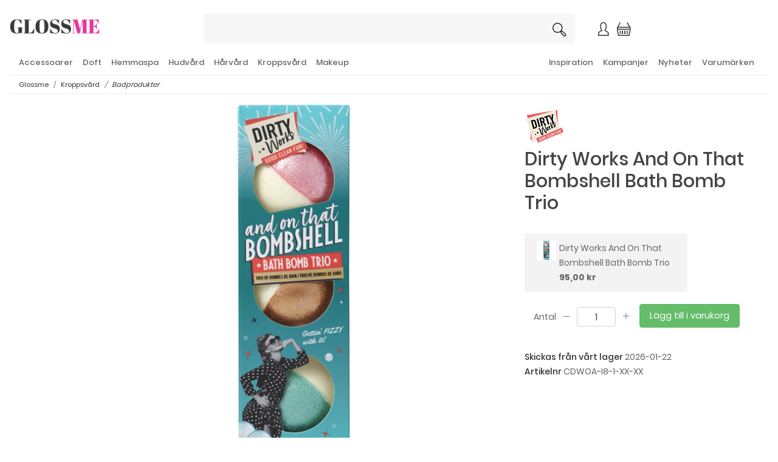

--- FILE ---
content_type: text/html; charset=utf-8
request_url: https://www.glossme.se/Kroppsvaard/Badprodukter/Dirty-Works-And-On-That-Bombshell-Bath-Bomb-Trio
body_size: 23243
content:

<!doctype html>
    <html class="no-js" 
    xmlns:og="http://opengraphprotocol.org/schema/"
    xmlns:fb="http://www.facebook.com/2008/fbml"
>
            
    
<head><meta charset="utf-8" /><meta http-equiv="X-UA-Compatible" content="IE=edge,chrome=1" /><title>
	Dirty Works And On That Bombshell Bath Bomb Trio | Glossme
</title><meta http-equiv="content-language" content="&lt;%=Partner.Culture%>" />

    <meta name="copyright" content="Copyright &copy; 2026 C bolaget i Landvetter AB" />
	<meta name="viewport" content="width=device-width, initial-scale=1, maximum-scale=1" /><link href="//fonts.googleapis.com/css?family=Overpass:400,400i,600,700" rel="stylesheet" type="text/css" /><link rel="stylesheet" href="/Content/icons/css/free.min.css" /><script type="text/javascript">var languageId = 'sv'; var cookleUrl = '/information-om-cookies';</script><link rel="canonical" href="/Kroppsvaard/Badprodukter/Dirty-Works-And-On-That-Bombshell-Bath-Bomb-Trio" /><script  type="text/plain" data-cookiecategory="analytics"> (function(i,s,o,g,r,a,m){i['GoogleAnalyticsObject']=r;i[r]=i[r]||function(){  (i[r].q=i[r].q||[]).push(arguments)},i[r].l=1*new Date();a=s.createElement(o),  m=s.getElementsByTagName(o)[0];a.async=1;a.src=g;m.parentNode.insertBefore(a,m)  })(window,document,'script','//www.google-analytics.com/analytics.js','ga');  ga('create', 'UA-27873384-1');  ga('send', 'pageview');  </script>

    <style>
      .bd-placeholder-img {
        font-size: 1.125rem;
        text-anchor: middle;
        -webkit-user-select: none;
        -moz-user-select: none;
        -ms-user-select: none;
        user-select: none;
      }

      @media (min-width: 768px) {
        .bd-placeholder-img-lg {
          font-size: 3.5rem;
        }
      }
    </style>
    
    
    
    <link rel="stylesheet" href="https://cdnjs.cloudflare.com/ajax/libs/tiny-slider/2.9.2/tiny-slider.css"/>
    <link rel="stylesheet" href="https://cdnjs.cloudflare.com/ajax/libs/ekko-lightbox/5.3.0/ekko-lightbox.css" />

<link href="/Content/glossme/main.css" rel="stylesheet" />
<script>
var cultureInfo = 'sv-SE';
var partnerIdInfo = 7;
var countryIdInfo = 1;
</script>
</head>

<body class="product-detail-page country1">
    
<form method="post" action="./Dirty-Works-And-On-That-Bombshell-Bath-Bomb-Trio" id="formMain">
<div class="aspNetHidden">
<input type="hidden" name="__EVENTTARGET" id="__EVENTTARGET" value="" />
<input type="hidden" name="__EVENTARGUMENT" id="__EVENTARGUMENT" value="" />
<input type="hidden" name="__VIEWSTATE" id="__VIEWSTATE" value="KKIws8v9f5nGh9ffI9rv/lss7EBeL2ekAjY4i/JO/lzPSGJtN/OWgzSocynTC5lT93mYu8ryl/WtHOAtngF1m93A4FPVeAKkWbiM1s6pdOEozlpB/2lLvAhSQBAIsItM2CJCa8NwKnnSQodv4wJQ/nbee3DU5cvoJi7jC0wDt5SVBpYHqcNl0JJK7B0SFzvVNpJVGNnprCaHknZDaAIbDVUL7MwxCSiTDeHWdLKEBBz5QyaLq4g4sjTOXFbr/iijq5e5R07b2OzY66Kov/anU5AQWGLj2SzCOzikwqTNC12EuRV4d/[base64]/UU+xZWp2HtUrULMk2iWm8JuELiVJ/pFZtnXv8IFLcWY0SLl78u46jYgYztgvUR5TZwIFDf1b5adNfz7MuC3IISLcU6/u2bUwFzzBsg7GRXw8ucYcc9Fy7X6AQVTtg6qjonNj0WNJyE5WI+XqEL4o21PwrkEer3WcKaz/hLg+I1wXH0Rdj2xTxGl+dL/yLBmdZor9FzOarzuZ7c/f7qz9nbZmvh1zTRNARAAzeNHgRE8dH8bRAirge8NIJXupQWlJMyTeh0g00SUZ2LI04+vSlsPlUeMXqLTWvUYbBOhOMKy/5hz4he+R3+jAM6X8LDF5PRoJPQ9NhmLUV4uACHY0XUQ5ig9pe//fHiXTUuRRDn07CSpTQ4Q1O+cl7uQLDOaGtb7okUPMoU1sd7lOuekwj89qC4em1QhVG0v3GbwSHDqgZY8oAjvT8D2Q+S64Gd8dfqE7CdYEyPQURmcBzQdSemzslBiQWpuOVZ5T3yZL5vsZFyUC+21BPvTvmbrgGA9qWx/5TqP7Tm1htGetMoNGqSa+LOod9ynVgWpg9GT4V2Im/[base64]/IAafUIVKii8VQOJ6YHy5Eaz3wHxoVwd6me8Hsf4S+elZIESXhSOuiqjvbVSHb0qOs0DMceOR9RG/zOzFlo0YHGFZtlEzOGVn+6yt+/xbMK1xH5e8Au8FMKqBFaUgk4GP5iwqvBhyt2hCGNBOdpSCut/dyxdGXIYIAeueX4R7QdrrybmE1Ng36SKAak0PVrMuI0+2ONV6MY/yE0PJcueWSEQwoNNLX4hUIRT2l1zOxwZVon4BKOlOuBSkEvJIfXATp3E2Lm6ccU2WI7WlJubf4wi8qKX/sdZTLirnr4kWdZ9WjPQrLJk+CZCSC8/BcGi9KU7Isic7iH97593S3GEnNLXSiKZoJ//[base64]/SfqN+dvuFL+LXQ0Gi+AoDm928VSpEOdOwBGrkx/jJjrnM/gywolXuKsbIYRGpD5dbsgc+xc2pxQ64sHaEU0h0iWEr+rXSY/WNs3+BWH01kJjFOKIW20p0jEhSEBGWUr+9J7qXRlqM/vMGehXfo+v4oiY6cOvyMDicOEGUe+kTvGrJbMXVPGlmxyg9wN1A5XCFH3eV49QINrGiz65Xvfxaf7nba2YXgjiFTZTYBfJaVKpewI4DwYgSxq0tI6PmuwYw81co8AGEYKK18ERdqK9RxY5/l76ASho6HYxaUypoUcrknKIgQYzh5SS/Qxk0tTBU2WUXBFSJcKD7JAfW3ofpxGGMd6dmfKDjUyyeE1pOwkj7inDQ6yZQ7RXEn1QKEBR5aUahpOsbVKUfibZHStbhoaaMsyCIFPLHThPBbGJnzsZXvfSQ+IkRgefhmIo4lmB0ajrjXDqKBSqEUxL34zLuGM5Xw5GJCpikn2wXuYn0j/cPzYjHMeplAzkwZgfretRQboGKW32/KgexaJr/05iPovI0MV3bc+urkO61ErAKGVq2ojCnCLpbR0WUoG2MsHlAW4xZyvXJ1uRD914tTPP6U3egocygxo1gE8PrWRAqHkNMp61Rw7V2VbdlrXA/8bIm/dLf+5SLnzn48NVa/tdJ8I0aBSW2UDKjKoHBHK7v8j2DeZj6uMgXaM8hU6FKaLgI7PuIPrIMtyEfiP6jWYbolyAY7n2YNwKPJuvZOdOIUp3EErQEq7CnWJ5N2gh9sYyfFqKr6NNqnw6T9FZJKflLopLn47EdaMGj3qO1FCmb+uzqFe/Vuav3KrANLBjtDQM6IHE0JXlyCCxwYh5d7LcYodx5nE4Cbq3NWMGw3gJ+0G25KO4dsO386V6ftaniPmIKXuu89EFT1qUgt6VH7+8FYW2pmAS+bC7cGtFwj90NUChwrk9qy4TceT+FnqG6AEDT2/d85lJt6Pv9wfVCEMZACOAg/ZJ4j0WaoQK0D/2YGxLR7J7nN9kc421ZRz4tfUXVa0c9jbWMjrgVNNly1E+2J8wnDE/acJwqC34Y+vmriLRMTPJq8ZaXJcjfsbsHeyFq1gmjj28iG6b5Eyw5nKWx5FBjlJDQgxvWceDiQyEbIGdSiBroNVwh5ZJhTJDo7QM+HIqM6AOhnkJhZEjwK/WgwjCs5i+TNOgePqIqhMpFqnos4yca/g8DD8E7nR+rt84sA0I0KV5bq9xdcmtmwWx4uxAjinMEjnOiajV3kUmo7tV2xw30HWMdEvJbiRiye1hmPwxkUY2W7O4Dxse2vJNFH7eIaVWbGavJCHr9nhRGUXEFps1dkMCN8VOAB7mnowRURWPFNa3WWKP160FBuyk3usEtXcGCF/9lBjJQ0qH61+eU8yMyvUInM223nGIWP+gsSLdAVT5+WzIr4+qmQ92WrvEkg/UA860XUROdR56qF2FTzNRq/8V6VaWGZoAaEspsqnV4x0+WVxqJ0Yk/a1DZdw1XZM37pn6m8IAv/oLnBbA27Pyf6Kq/haS8EvbbkJyNYiIy/zNqFnimfBj6wCT9nWgHbYR8qluOqogwl5u/w118fVp34qrACP6GxSerquUWM1Z79Z6+1c72Wn4NorLD5ojTFRZ/Le1DZMzJnhUC+Yx2Txn/wXHnLLbHDgZi5Ua7BKYvhh0A378FhpYo0IXy11Siq6xEVFrDdXFl0papu6bZadlIN06lXGeMS4WA+PN2dNOvQtlX1u6J8/[base64]/s5tkgC+6Faa7hfBV0dJak0LfXltqtcqm3iDqfyqbCM/poXzmRnv9QNa5e5WJvcFyoq2Kqw+zUriRqqpXen0ccOS0fCFOFNM/QonSlOKBgXFASVULm38BCODv2xJwzO4jsMyzIeiR0GzjG+q9ih14XGewbe0NEWkVbvtO6j6N0PxAvEGmfeDG0ezHsodCi2zNEq8yGwZgzslUPujPADgzh5q8pjSaEVKNHRUvPHeNOVm3Gaby5O5YG4+ozUrEGhmyl1P9hvtZ+D5lIg+um9lEXUBhNT/lFvdzJFtMUX2SEOhwfGxe/SMhPuzKsw7Lfo2OaCmIjkM4TZ41eFAY0sHNmogtK/[base64]/zrHpCKzjZroUFH0bFoircvfM2gNvq0cRePjxGoDVsY0qnraDZnZmWJzqLxlipJeRuk1kuH7mL6xZqNrI1jR/hnxz2iWgpnVeF6HOVMZ5c1wrUDJ3QEj+R77oTj13CORd1VsK1Rr2EJMSdNPDdih1Bm/Y84PNtReTt134Ah4ZbSZhLKQgp87lKQsh3LoRkPzVcKaxXZ42hdJdQ0M5Q7UbDNVlCQFEmiLwOeHsOkiJ6Tpy6991jjf0KquzbhTqTU8fkb3onkoXly7nm/OreoozZzEf705qhFhG0WpPtOx94DWRx6Eu8UMvcg8DmFHvtOCHMxw5kY1C8VT+xuqQvcxnuNqThi0An4NDp5yUfYaPTdWSuFbXslvGN+6AV0KRmNZcvDl1rZUEWv/0+Tyfa1iLOebNDO8Y9r4S2FjxsthARX12qSERALhV1zaxtYBDGmBC0Zpa/wDVht85sMgKtoxeoMGRpMBaH0CPe6s5m5DvxHEYLvihNO6nwNZtJ0eh7gLfPPX+e+iJfOVIGOE08t5lPjMKDRf3a6f+4KPL558q55xP+huDMxd/vyMXNvND3yZSp45emPIZFO1x4fPRWMYhYdd/EG9wJLf/[base64]/02i7xB4sg5JCG90Yg7Xzc3p9DVfTp1KFn/CI5pw8YVQWR6sen9AX3EVXmhAosis2Wek2kWQt4UoP+Lors70ThdpeSDQYcqrk8D29F1e8nQ+D4ksGKd9dGCbjqzOAjyf9ktzc8cjmLYUo4+VFTy62ZKnSjhX/Hq0rN2vfv3gq6DXiL9gajZmN0sO4toHMPtv0+ltlBxF5puip0JyW7gpzEw+X+A5eeu7COHdUoN5QZ/nzPXrWl6Cfop1hdMDue8VnCAmrk5eR5P+8jFEOnrjl9meZYRbU9Rx55jWc6mel5eJNBefNOpeNMVfcVPx3QclmlikY2JJJwT2uWBxHCjosKLy7d1d4ZWUUVd6oa3qqsxM5fESGwFsT+TxQhrgg6feW6gEJ6Tclr4kQ/7aeO2xEUoKTvYbaHMAn9VcR1XAKh403CbUHYkrvz1LgnGYSxGNvQOx9J+gd7EPp5KYgdoDMbCSt82NEAKnYjQGQTKnPDF5qc3IPxzovZqtBV9LT76GJs8M5LL0eA+1BZDgjtD0JRz0nsJYfTsGbK0jA9NaSUE5lfbybfMJv1azgI5752UYSZD/pDK3iBHhV5EPhzRBb4Jftzk8+Kpa6/rP/[base64]/uCjH5OFkvLrHUcWmb/vWyRgNLjSiCRIrHJ9b12r9hWGFFX5yd0fq2elX28HdQM/fPWfgVuQHIjwshhBtZNMbSsjNe/+ExAgLT2lbbhEj0XE4RBg0UHSsLPJvcAN/tsaDIAZ5Pu/rcyCkeeasaxF/EWWK9/WH8hqfFgTpAondbVhdhJ/9LhGW9dySRLN39/Ja5tlp1xbfhoAERI0C8gnPdZsWr7lJPOKaWJZ/gfEzxu+lu6PRxGAx3a1hmLOVDnZYUpsjnmPXYas+DgxRSzZDmOdFwZ45P0Tg7U8K70tEqa/elMfXTrM+XQm+vljqFg3lysyvRNyzYkuBIRw0ZSU3+fAfOQxkRUfiCBIWEoPpItNwm9iMaUToV6nE0E6c+vV50QKM4bxuWsMkIDaz1nEcc/WPzHpSag7" />
</div>

<script type="text/javascript">
//<![CDATA[
var theForm = document.forms['formMain'];
if (!theForm) {
    theForm = document.formMain;
}
function __doPostBack(eventTarget, eventArgument) {
    if (!theForm.onsubmit || (theForm.onsubmit() != false)) {
        theForm.__EVENTTARGET.value = eventTarget;
        theForm.__EVENTARGUMENT.value = eventArgument;
        theForm.submit();
    }
}
//]]>
</script>


<script src="/WebResource.axd?d=pynGkmcFUV13He1Qd6_TZI30M4mJfl36mMpiIIwmHOzj8rW9FMdvLGH3wWfT9jzJDsviYaWOLOzQaa4mpO5PnA2&amp;t=638901845280000000" type="text/javascript"></script>


<script src="/ScriptResource.axd?d=NJmAwtEo3Ipnlaxl6CMhvjyv7yfNhaaKsLIijNotYZMUOYRUcOoyELy4v44w6IuLjWNO5ccMkUQKSgQk-yt0k2TJNOuCMES9UGNfeFNRDT3Z4gaFdNCyyPHDVmwAIAw_3fl66g2RTtDVolFfyCkXqBp5OzWTaHLuNN94wMwq-4Y1&amp;t=32e5dfca" type="text/javascript"></script>
<script src="/ScriptResource.axd?d=dwY9oWetJoJoVpgL6Zq8OBWhdhmJ3GXPSzK7GDHNocuizNajDPRf0Ls7FsOyYofZ5lrwEOliUItTBGU01htSdYiuxEl8mdoKjXmPRKV6kbhxPVII7VBZI0tTp3vLltievm26LAS9HPmTk3Q_D61J3SCpd9J5pqYiTuN3cYdjRBM1&amp;t=32e5dfca" type="text/javascript"></script>
<div class="aspNetHidden">

	<input type="hidden" name="__VIEWSTATEGENERATOR" id="__VIEWSTATEGENERATOR" value="6289D86D" />
	<input type="hidden" name="__EVENTVALIDATION" id="__EVENTVALIDATION" value="AwcVfKDXV+UEIynsGCqaA+pN6mcXY1W/5q6DP5Sdot2me+MNLj7HdFnhzwkoBxV9KIp1K3bEXEm9SR5oc8SO3AFpJWvUQeMnU/aOf9I/bdeO1Tmtc7w0XiOQZtn9pIFu" />
</div>
<script>
function openNav() {
   // document.getElementById("").style.width = "250px";
    $("#cartSideMenu").toggleClass("sidenav-show");
}

function closeNav() {
    $("#cartSideMenu").removeClass("sidenav-show");
}
function OpenCanvas(id) {
    $(".canvas-menu-item-list").removeClass("open");
    $(".canvas-menu-item-list-" + id).addClass("open");
}
</script>
    <script type="text/javascript">
//<![CDATA[
Sys.WebForms.PageRequestManager._initialize('ctl00$ScriptManager1', 'formMain', [], [], [], 90, 'ctl00');
//]]>
</script>

        <div id="cartSideMenu" class="sidenav"><div class="sidenav-inner">
            <a href="javascript:void(0)" class="closebtn" onclick="closeNav()">&times;</a>
            <script type="text/javascript">
 
         var currentcart = {"content":[],"leftUntilFreeShipping":0.0,"sum":0.0}
            
        </script>
<div id="cart">
    <div class="cart-items row">
        <div v-for="(c, index) in cart.content" class="Variant row">
            <div class="simple-cart-inner col-3"><a v-bind:href="c.url"><img v-bind:src="c.image"></a></div>
            <div class="simple-cart-inner col-9">
                <div><a v-bind:href="c.url">{{c.description}} </a> </div> 
                <div><label>Antal</label><span>{{c.qty}} st</span> </div>
                <div><span>{{c.price}} kr</span></div>
                <div><span class="cui-x" @click="remove(index)"></span></div> 
            </div>
        </div>
    </div>
    <div class="cart-subtotal row">
        <label class="cart-subtotal-label">Summa</label>
        <span class="cart-subtotal">{{cart.sum}} kr</span>
    </div>
        <div class="cart-freight-fee-left">{{getFreeShippingText()}}</div>
    <div class="simple-cart-btn-wrapper row">
        <a v-if="cart.content.length"class="btn btn-cart simple-cart-btn" href="/kassa">Kassa</a>
    </div>
</div> 
         
        </div>
    </div>
    <div class="navbar-collapse offcanvas-collapse smallscreen-menu" id="navbarsExampleDefault">
        <div class="close-wrapper"><a href="javascript:void(0)" class="closebtn"  data-toggle="offcanvas">&times;</a></div>
        <div>
        <div class="row"><div class="canvas-menu-item-list canvas-menu-item-list-0 " ><div><div class="canvas-menu-tile-list"> 
<h5 class="canvas-menu-tile "><a href="/kampanj"><span class="canvas-menu-tile-icon"><i class="cui-badge"></i></span> <span class="canvas-menu-tile-text">Kampanjer</span></a></h5><h5 class="canvas-menu-tile "><a href="/Nyheter"><span class="canvas-menu-tile-icon"><i class="cui-star"></i></span> <span class="canvas-menu-tile-text">Nyheter</span></a></h5><h5 class="canvas-menu-tile "><a href="/Varumaerken"><span class="canvas-menu-tile-icon"><i class="cui-tag"></i></span> <span class="canvas-menu-tile-text">Varumärken</span></a></h5></div>
<h5 class="canvas-menu-item "><a href="/logga-in"><span class="canvas-menu-text"><i class="cui-user"></i> Logga in</span></a></h5></div><div><h5 class="canvas-menu-item "><a href="/inspiration"><span class="canvas-menu-text">Inspiration</span></a></h5></div><div><h5 class="canvas-menu-item "><a href="javascript:OpenCanvas(2972);"><span class="canvas-menu-text">Accessoarer</span><span class="canvas-menu-arrow"><i class="cui-caret-right"></i></span></a></h5></div><div><h5 class="canvas-menu-item "><a href="javascript:OpenCanvas(2847);"><span class="canvas-menu-text">Doft</span><span class="canvas-menu-arrow"><i class="cui-caret-right"></i></span></a></h5></div><div><h5 class="canvas-menu-item "><a href="javascript:OpenCanvas(2985);"><span class="canvas-menu-text">Hemmaspa</span><span class="canvas-menu-arrow"><i class="cui-caret-right"></i></span></a></h5></div><div><h5 class="canvas-menu-item "><a href="javascript:OpenCanvas(2879);"><span class="canvas-menu-text">Hudvård</span><span class="canvas-menu-arrow"><i class="cui-caret-right"></i></span></a></h5></div><div><h5 class="canvas-menu-item "><a href="javascript:OpenCanvas(2915);"><span class="canvas-menu-text">Hårvård</span><span class="canvas-menu-arrow"><i class="cui-caret-right"></i></span></a></h5></div><div><h5 class="canvas-menu-item "><a href="javascript:OpenCanvas(2861);"><span class="canvas-menu-text">Kroppsvård</span><span class="canvas-menu-arrow"><i class="cui-caret-right"></i></span></a></h5></div><div><h5 class="canvas-menu-item "><a href="javascript:OpenCanvas(2938);"><span class="canvas-menu-text">Makeup</span><span class="canvas-menu-arrow"><i class="cui-caret-right"></i></span></a></h5></div></div> </div>          
       </div><div class="canvas-menu-item-list canvas-menu-item-list-4061  " >
<h5 class="canvas-menu-back"><a href="javascript:OpenCanvas(0);"><span class="canvas-menu-text">Tillbaka till toppen</span><span class="canvas-menu-arrow"><i class="cui-caret-right"></i></span></a></h5>
<h5 class="canvas-menu-all"><a href="/inspiration"><span class="canvas-menu-text">Visa allt i Inspiration</span><span class="canvas-menu-arrow"><i class="cui-caret-right"></i></span></a></h5>
</div>
<div class="canvas-menu-item-list canvas-menu-item-list-2972  " >
<h5 class="canvas-menu-back"><a href="javascript:OpenCanvas(0);"><span class="canvas-menu-text">Tillbaka till toppen</span><span class="canvas-menu-arrow"><i class="cui-caret-right"></i></span></a></h5>
<h5 class="canvas-menu-all"><a href="/Accessoarer"><span class="canvas-menu-text">Visa allt i Accessoarer</span><span class="canvas-menu-arrow"><i class="cui-caret-right"></i></span></a></h5>
<div>
<h5 class="canvas-menu-item "><a href="/Accessoarer/Haar"><span class="canvas-menu-text">Hår</span></a></h5>
</div>
<div>
<h5 class="canvas-menu-item "><a href="/Accessoarer/Necessaerer"><span class="canvas-menu-text">Necessärer</span></a></h5>
</div>
<div>
<h5 class="canvas-menu-item "><a href="javascript:OpenCanvas(2973);"><span class="canvas-menu-text">Smycken</span><span class="canvas-menu-arrow"><i class="cui-caret-right"></i></span></a></h5>
</div>
<div>
<h5 class="canvas-menu-item "><a href="/Accessoarer/Solglasoegon"><span class="canvas-menu-text">Solglasögon</span></a></h5>
</div>
</div>
<div class="canvas-menu-item-list canvas-menu-item-list-2847  " >
<h5 class="canvas-menu-back"><a href="javascript:OpenCanvas(0);"><span class="canvas-menu-text">Tillbaka till toppen</span><span class="canvas-menu-arrow"><i class="cui-caret-right"></i></span></a></h5>
<h5 class="canvas-menu-all"><a href="/Doft"><span class="canvas-menu-text">Visa allt i Doft</span><span class="canvas-menu-arrow"><i class="cui-caret-right"></i></span></a></h5>
<div>
<h5 class="canvas-menu-item "><a href="javascript:OpenCanvas(2848);"><span class="canvas-menu-text">Doft Dam</span><span class="canvas-menu-arrow"><i class="cui-caret-right"></i></span></a></h5>
</div>
<div>
<h5 class="canvas-menu-item "><a href="javascript:OpenCanvas(2855);"><span class="canvas-menu-text">Doft Herr</span><span class="canvas-menu-arrow"><i class="cui-caret-right"></i></span></a></h5>
</div>
<div>
<h5 class="canvas-menu-item "><a href="/Doft/Doftljus-Rumsdoft"><span class="canvas-menu-text">Doftljus & Rumsdoft</span></a></h5>
</div>
</div>
<div class="canvas-menu-item-list canvas-menu-item-list-2985  " >
<h5 class="canvas-menu-back"><a href="javascript:OpenCanvas(0);"><span class="canvas-menu-text">Tillbaka till toppen</span><span class="canvas-menu-arrow"><i class="cui-caret-right"></i></span></a></h5>
<h5 class="canvas-menu-all"><a href="/Skoenhetsapotek"><span class="canvas-menu-text">Visa allt i Hemmaspa</span><span class="canvas-menu-arrow"><i class="cui-caret-right"></i></span></a></h5>
<div>
<h5 class="canvas-menu-item "><a href="/Skoenhetsapotek/Foer-Resan"><span class="canvas-menu-text">För Resan</span></a></h5>
</div>
</div>
<div class="canvas-menu-item-list canvas-menu-item-list-2879  " >
<h5 class="canvas-menu-back"><a href="javascript:OpenCanvas(0);"><span class="canvas-menu-text">Tillbaka till toppen</span><span class="canvas-menu-arrow"><i class="cui-caret-right"></i></span></a></h5>
<h5 class="canvas-menu-all"><a href="/Hudvaard"><span class="canvas-menu-text">Visa allt i Hudvård</span><span class="canvas-menu-arrow"><i class="cui-caret-right"></i></span></a></h5>
<div>
<h5 class="canvas-menu-item "><a href="javascript:OpenCanvas(2880);"><span class="canvas-menu-text">Hudvård Dam</span><span class="canvas-menu-arrow"><i class="cui-caret-right"></i></span></a></h5>
</div>
<div>
<h5 class="canvas-menu-item "><a href="javascript:OpenCanvas(2900);"><span class="canvas-menu-text">Hudvård Herr</span><span class="canvas-menu-arrow"><i class="cui-caret-right"></i></span></a></h5>
</div>
</div>
<div class="canvas-menu-item-list canvas-menu-item-list-2915  " >
<h5 class="canvas-menu-back"><a href="javascript:OpenCanvas(0);"><span class="canvas-menu-text">Tillbaka till toppen</span><span class="canvas-menu-arrow"><i class="cui-caret-right"></i></span></a></h5>
<h5 class="canvas-menu-all"><a href="/Haarvaard"><span class="canvas-menu-text">Visa allt i Hårvård</span><span class="canvas-menu-arrow"><i class="cui-caret-right"></i></span></a></h5>
<div>
<h5 class="canvas-menu-item "><a href="/Haarvaard/Accessoarer"><span class="canvas-menu-text">Accessoarer</span></a></h5>
</div>
<div>
<h5 class="canvas-menu-item "><a href="/Haarvaard/Balsam"><span class="canvas-menu-text">Balsam</span></a></h5>
</div>
<div>
<h5 class="canvas-menu-item "><a href="/Haarvaard/Borstar-Kammar"><span class="canvas-menu-text">Borstar & Kammar</span></a></h5>
</div>
<div>
<h5 class="canvas-menu-item "><a href="/Haarvaard/Elektriska-Stylingverktyg"><span class="canvas-menu-text">Elektriska Stylingverktyg</span></a></h5>
</div>
<div>
<h5 class="canvas-menu-item "><a href="/Haarvaard/Elektriska-Trimmers"><span class="canvas-menu-text">Elektriska Trimmers</span></a></h5>
</div>
<div>
<h5 class="canvas-menu-item "><a href="/Haarvaard/Gift-Set"><span class="canvas-menu-text">Gift Set</span></a></h5>
</div>
<div>
<h5 class="canvas-menu-item "><a href="/Haarvaard/Haarfaerg-Dam"><span class="canvas-menu-text">Hårfärg Dam</span></a></h5>
</div>
<div>
<h5 class="canvas-menu-item "><a href="/Haarvaard/Haarfaerg-Herr"><span class="canvas-menu-text">Hårfärg Herr</span></a></h5>
</div>
<div>
<h5 class="canvas-menu-item "><a href="/Haarvaard/Haarkur"><span class="canvas-menu-text">Hårkur</span></a></h5>
</div>
<div>
<h5 class="canvas-menu-item "><a href="/Haarvaard/Inpackning"><span class="canvas-menu-text">Inpackning</span></a></h5>
</div>
<div>
<h5 class="canvas-menu-item "><a href="/Haarvaard/Leave-in-balsam"><span class="canvas-menu-text">Leave-in balsam</span></a></h5>
</div>
<div>
<h5 class="canvas-menu-item "><a href="/Haarvaard/Schampo"><span class="canvas-menu-text">Schampo</span></a></h5>
</div>
<div>
<h5 class="canvas-menu-item "><a href="javascript:OpenCanvas(2927);"><span class="canvas-menu-text">Styling Dam</span><span class="canvas-menu-arrow"><i class="cui-caret-right"></i></span></a></h5>
</div>
<div>
<h5 class="canvas-menu-item "><a href="/Haarvaard/Stylingprodukter-Herr"><span class="canvas-menu-text">Stylingprodukter Herr</span></a></h5>
</div>
<div>
<h5 class="canvas-menu-item "><a href="/Haarvaard/Torrschampo"><span class="canvas-menu-text">Torrschampo</span></a></h5>
</div>
</div>
<div class="canvas-menu-item-list canvas-menu-item-list-2861  open" >
<h5 class="canvas-menu-back"><a href="javascript:OpenCanvas(0);"><span class="canvas-menu-text">Tillbaka till toppen</span><span class="canvas-menu-arrow"><i class="cui-caret-right"></i></span></a></h5>
<h5 class="canvas-menu-all"><a href="/Kroppsvaard"><span class="canvas-menu-text">Visa allt i Kroppsvård</span><span class="canvas-menu-arrow"><i class="cui-caret-right"></i></span></a></h5>
<div>
<h5 class="canvas-menu-item canvas-menu-item-open"><a href="/Kroppsvaard/Badprodukter"><span class="canvas-menu-text">Badprodukter</span></a></h5>
</div>
<div>
<h5 class="canvas-menu-item "><a href="/Kroppsvaard/Bodylotion"><span class="canvas-menu-text">Bodylotion</span></a></h5>
</div>
<div>
<h5 class="canvas-menu-item "><a href="/Kroppsvaard/Brun-utan-sol"><span class="canvas-menu-text">Brun utan sol</span></a></h5>
</div>
<div>
<h5 class="canvas-menu-item "><a href="/Kroppsvaard/Deodorant-Dam"><span class="canvas-menu-text">Deodorant Dam</span></a></h5>
</div>
<div>
<h5 class="canvas-menu-item "><a href="/Kroppsvaard/Deodorant-Herr"><span class="canvas-menu-text">Deodorant Herr</span></a></h5>
</div>
<div>
<h5 class="canvas-menu-item "><a href="/Kroppsvaard/Duschgele-tvaal"><span class="canvas-menu-text">Duschgelé & tvål</span></a></h5>
</div>
<div>
<h5 class="canvas-menu-item "><a href="/Kroppsvaard/Fotvaard"><span class="canvas-menu-text">Fotvård</span></a></h5>
</div>
<div>
<h5 class="canvas-menu-item "><a href="/Kroppsvaard/Gift-Set"><span class="canvas-menu-text">Gift Set</span></a></h5>
</div>
<div>
<h5 class="canvas-menu-item "><a href="/Kroppsvaard/Handvaard"><span class="canvas-menu-text">Handvård</span></a></h5>
</div>
<div>
<h5 class="canvas-menu-item "><a href="/Kroppsvaard/Haarborttagning"><span class="canvas-menu-text">Hårborttagning</span></a></h5>
</div>
<div>
<h5 class="canvas-menu-item "><a href="/Kroppsvaard/Kroppsolja"><span class="canvas-menu-text">Kroppsolja</span></a></h5>
</div>
<div>
<h5 class="canvas-menu-item "><a href="/Kroppsvaard/Peeling"><span class="canvas-menu-text">Peeling</span></a></h5>
</div>
<div>
<h5 class="canvas-menu-item "><a href="/Kroppsvaard/Solprodukter"><span class="canvas-menu-text">Solprodukter</span></a></h5>
</div>
<div>
<h5 class="canvas-menu-item "><a href="/Kroppsvaard/Specialprodukter"><span class="canvas-menu-text">Specialprodukter</span></a></h5>
</div>
</div>
<div class="canvas-menu-item-list canvas-menu-item-list-2938  " >
<h5 class="canvas-menu-back"><a href="javascript:OpenCanvas(0);"><span class="canvas-menu-text">Tillbaka till toppen</span><span class="canvas-menu-arrow"><i class="cui-caret-right"></i></span></a></h5>
<h5 class="canvas-menu-all"><a href="/Makeup"><span class="canvas-menu-text">Visa allt i Makeup</span><span class="canvas-menu-arrow"><i class="cui-caret-right"></i></span></a></h5>
<div>
<h5 class="canvas-menu-item "><a href="/Makeup/Gift-Set"><span class="canvas-menu-text">Gift Set</span></a></h5>
</div>
<div>
<h5 class="canvas-menu-item "><a href="javascript:OpenCanvas(2939);"><span class="canvas-menu-text">Hud</span><span class="canvas-menu-arrow"><i class="cui-caret-right"></i></span></a></h5>
</div>
<div>
<h5 class="canvas-menu-item "><a href="javascript:OpenCanvas(2954);"><span class="canvas-menu-text">Läppar</span><span class="canvas-menu-arrow"><i class="cui-caret-right"></i></span></a></h5>
</div>
<div>
<h5 class="canvas-menu-item "><a href="javascript:OpenCanvas(2959);"><span class="canvas-menu-text">Naglar</span><span class="canvas-menu-arrow"><i class="cui-caret-right"></i></span></a></h5>
</div>
<div>
<h5 class="canvas-menu-item "><a href="javascript:OpenCanvas(2966);"><span class="canvas-menu-text">Redskap & Tillbehör</span><span class="canvas-menu-arrow"><i class="cui-caret-right"></i></span></a></h5>
</div>
<div>
<h5 class="canvas-menu-item "><a href="javascript:OpenCanvas(2947);"><span class="canvas-menu-text">Ögon</span><span class="canvas-menu-arrow"><i class="cui-caret-right"></i></span></a></h5>
</div>
</div>
<div class="canvas-menu-item-list canvas-menu-item-list-2981  " >
<h5 class="canvas-menu-back"><a href="javascript:OpenCanvas(2972);"><span class="canvas-menu-text">Back to Accessoarer</span><span class="canvas-menu-arrow"><i class="cui-caret-right"></i></span></a></h5>
<h5 class="canvas-menu-all"><a href="/Accessoarer/Haar"><span class="canvas-menu-text">Visa allt i Hår</span><span class="canvas-menu-arrow"><i class="cui-caret-right"></i></span></a></h5>
</div>
<div class="canvas-menu-item-list canvas-menu-item-list-2982  " >
<h5 class="canvas-menu-back"><a href="javascript:OpenCanvas(2972);"><span class="canvas-menu-text">Back to Accessoarer</span><span class="canvas-menu-arrow"><i class="cui-caret-right"></i></span></a></h5>
<h5 class="canvas-menu-all"><a href="/Accessoarer/Necessaerer"><span class="canvas-menu-text">Visa allt i Necessärer</span><span class="canvas-menu-arrow"><i class="cui-caret-right"></i></span></a></h5>
</div>
<div class="canvas-menu-item-list canvas-menu-item-list-2973  " >
<h5 class="canvas-menu-back"><a href="javascript:OpenCanvas(2972);"><span class="canvas-menu-text">Back to Accessoarer</span><span class="canvas-menu-arrow"><i class="cui-caret-right"></i></span></a></h5>
<h5 class="canvas-menu-all"><a href="/Accessoarer/Smycken"><span class="canvas-menu-text">Visa allt i Smycken</span><span class="canvas-menu-arrow"><i class="cui-caret-right"></i></span></a></h5>
<div>
<h5 class="canvas-menu-item "><a href="/Accessoarer/Smycken/Armband"><span class="canvas-menu-text">Armband</span></a></h5>
</div>
<div>
<h5 class="canvas-menu-item "><a href="/Accessoarer/Smycken/Halsband"><span class="canvas-menu-text">Halsband</span></a></h5>
</div>
<div>
<h5 class="canvas-menu-item "><a href="/Accessoarer/Smycken/Ringar"><span class="canvas-menu-text">Ringar</span></a></h5>
</div>
<div>
<h5 class="canvas-menu-item "><a href="/Accessoarer/Smycken/Oerhaengen"><span class="canvas-menu-text">Örhängen</span></a></h5>
</div>
</div>
<div class="canvas-menu-item-list canvas-menu-item-list-2984  " >
<h5 class="canvas-menu-back"><a href="javascript:OpenCanvas(2972);"><span class="canvas-menu-text">Back to Accessoarer</span><span class="canvas-menu-arrow"><i class="cui-caret-right"></i></span></a></h5>
<h5 class="canvas-menu-all"><a href="/Accessoarer/Solglasoegon"><span class="canvas-menu-text">Visa allt i Solglasögon</span><span class="canvas-menu-arrow"><i class="cui-caret-right"></i></span></a></h5>
</div>
<div class="canvas-menu-item-list canvas-menu-item-list-2848  " >
<h5 class="canvas-menu-back"><a href="javascript:OpenCanvas(2847);"><span class="canvas-menu-text">Back to Doft</span><span class="canvas-menu-arrow"><i class="cui-caret-right"></i></span></a></h5>
<h5 class="canvas-menu-all"><a href="/Doft/Doft-Dam"><span class="canvas-menu-text">Visa allt i Doft Dam</span><span class="canvas-menu-arrow"><i class="cui-caret-right"></i></span></a></h5>
<div>
<h5 class="canvas-menu-item "><a href="/Doft/Doft-Dam/Body-spray"><span class="canvas-menu-text">Body spray</span></a></h5>
</div>
<div>
<h5 class="canvas-menu-item "><a href="/Doft/Doft-Dam/Eau-de-cologne"><span class="canvas-menu-text">Eau de cologne</span></a></h5>
</div>
<div>
<h5 class="canvas-menu-item "><a href="/Doft/Doft-Dam/Eau-de-parfum"><span class="canvas-menu-text">Eau de parfum</span></a></h5>
</div>
<div>
<h5 class="canvas-menu-item "><a href="/Doft/Doft-Dam/Eau-de-toilette"><span class="canvas-menu-text">Eau de toilette</span></a></h5>
</div>
<div>
<h5 class="canvas-menu-item "><a href="/Doft/Doft-Dam/Giftset-Dam"><span class="canvas-menu-text">Giftset Dam</span></a></h5>
</div>
</div>
<div class="canvas-menu-item-list canvas-menu-item-list-2855  " >
<h5 class="canvas-menu-back"><a href="javascript:OpenCanvas(2847);"><span class="canvas-menu-text">Back to Doft</span><span class="canvas-menu-arrow"><i class="cui-caret-right"></i></span></a></h5>
<h5 class="canvas-menu-all"><a href="/Doft/Doft-Herr"><span class="canvas-menu-text">Visa allt i Doft Herr</span><span class="canvas-menu-arrow"><i class="cui-caret-right"></i></span></a></h5>
<div>
<h5 class="canvas-menu-item "><a href="/Doft/Doft-Herr/After-shave-balm"><span class="canvas-menu-text">After shave balm</span></a></h5>
</div>
<div>
<h5 class="canvas-menu-item "><a href="/Doft/Doft-Herr/After-shave-lotion"><span class="canvas-menu-text">After shave lotion</span></a></h5>
</div>
<div>
<h5 class="canvas-menu-item "><a href="/Doft/Doft-Herr/Eau-de-cologne"><span class="canvas-menu-text">Eau de cologne</span></a></h5>
</div>
<div>
<h5 class="canvas-menu-item "><a href="/Doft/Doft-Herr/Eau-de-toilette"><span class="canvas-menu-text">Eau de toilette</span></a></h5>
</div>
<div>
<h5 class="canvas-menu-item "><a href="/Doft/Doft-Herr/Giftset-Herr"><span class="canvas-menu-text">Giftset Herr</span></a></h5>
</div>
</div>
<div class="canvas-menu-item-list canvas-menu-item-list-2854  " >
<h5 class="canvas-menu-back"><a href="javascript:OpenCanvas(2847);"><span class="canvas-menu-text">Back to Doft</span><span class="canvas-menu-arrow"><i class="cui-caret-right"></i></span></a></h5>
<h5 class="canvas-menu-all"><a href="/Doft/Doftljus-Rumsdoft"><span class="canvas-menu-text">Visa allt i Doftljus & Rumsdoft</span><span class="canvas-menu-arrow"><i class="cui-caret-right"></i></span></a></h5>
</div>
<div class="canvas-menu-item-list canvas-menu-item-list-2986  " >
<h5 class="canvas-menu-back"><a href="javascript:OpenCanvas(2985);"><span class="canvas-menu-text">Back to Hemmaspa</span><span class="canvas-menu-arrow"><i class="cui-caret-right"></i></span></a></h5>
<h5 class="canvas-menu-all"><a href="/Skoenhetsapotek/Foer-Resan"><span class="canvas-menu-text">Visa allt i För Resan</span><span class="canvas-menu-arrow"><i class="cui-caret-right"></i></span></a></h5>
</div>
<div class="canvas-menu-item-list canvas-menu-item-list-2880  " >
<h5 class="canvas-menu-back"><a href="javascript:OpenCanvas(2879);"><span class="canvas-menu-text">Back to Hudvård</span><span class="canvas-menu-arrow"><i class="cui-caret-right"></i></span></a></h5>
<h5 class="canvas-menu-all"><a href="/Hudvaard/Hudvaard-Dam"><span class="canvas-menu-text">Visa allt i Hudvård Dam</span><span class="canvas-menu-arrow"><i class="cui-caret-right"></i></span></a></h5>
<div>
<h5 class="canvas-menu-item "><a href="/Hudvaard/Hudvaard-Dam/Ansiktscremer"><span class="canvas-menu-text">Ansiktscremer</span></a></h5>
</div>
<div>
<h5 class="canvas-menu-item "><a href="/Hudvaard/Hudvaard-Dam/Ansiktsvaard"><span class="canvas-menu-text">Ansiktsvård</span></a></h5>
</div>
<div>
<h5 class="canvas-menu-item "><a href="/Hudvaard/Hudvaard-Dam/Brun-utan-sol"><span class="canvas-menu-text">Brun utan sol</span></a></h5>
</div>
<div>
<h5 class="canvas-menu-item "><a href="/Hudvaard/Hudvaard-Dam/Giftset-Dam"><span class="canvas-menu-text">Giftset Dam</span></a></h5>
</div>
<div>
<h5 class="canvas-menu-item "><a href="/Hudvaard/Hudvaard-Dam/Haarborttagning"><span class="canvas-menu-text">Hårborttagning</span></a></h5>
</div>
<div>
<h5 class="canvas-menu-item "><a href="/Hudvaard/Hudvaard-Dam/Masker"><span class="canvas-menu-text">Masker</span></a></h5>
</div>
<div>
<h5 class="canvas-menu-item "><a href="/Hudvaard/Hudvaard-Dam/Necessaerer"><span class="canvas-menu-text">Necessärer</span></a></h5>
</div>
<div>
<h5 class="canvas-menu-item "><a href="/Hudvaard/Hudvaard-Dam/Peeling"><span class="canvas-menu-text">Peeling</span></a></h5>
</div>
<div>
<h5 class="canvas-menu-item "><a href="/Hudvaard/Hudvaard-Dam/Serum"><span class="canvas-menu-text">Serum</span></a></h5>
</div>
<div>
<h5 class="canvas-menu-item "><a href="/Hudvaard/Hudvaard-Dam/Solprodukter"><span class="canvas-menu-text">Solprodukter</span></a></h5>
</div>
<div>
<h5 class="canvas-menu-item "><a href="/Hudvaard/Hudvaard-Dam/Specialprodukter"><span class="canvas-menu-text">Specialprodukter</span></a></h5>
</div>
<div>
<h5 class="canvas-menu-item "><a href="/Hudvaard/Hudvaard-Dam/Oegoncremer"><span class="canvas-menu-text">Ögoncremer</span></a></h5>
</div>
</div>
<div class="canvas-menu-item-list canvas-menu-item-list-2900  " >
<h5 class="canvas-menu-back"><a href="javascript:OpenCanvas(2879);"><span class="canvas-menu-text">Back to Hudvård</span><span class="canvas-menu-arrow"><i class="cui-caret-right"></i></span></a></h5>
<h5 class="canvas-menu-all"><a href="/Hudvaard/Hudvaard-Herr"><span class="canvas-menu-text">Visa allt i Hudvård Herr</span><span class="canvas-menu-arrow"><i class="cui-caret-right"></i></span></a></h5>
<div>
<h5 class="canvas-menu-item "><a href="/Hudvaard/Hudvaard-Herr/Ansiktscremer"><span class="canvas-menu-text">Ansiktscremer</span></a></h5>
</div>
<div>
<h5 class="canvas-menu-item "><a href="/Hudvaard/Hudvaard-Herr/Brun-utan-sol"><span class="canvas-menu-text">Brun utan sol</span></a></h5>
</div>
<div>
<h5 class="canvas-menu-item "><a href="/Hudvaard/Hudvaard-Herr/Elektriska-produkter"><span class="canvas-menu-text">Elektriska produkter</span></a></h5>
</div>
<div>
<h5 class="canvas-menu-item "><a href="/Hudvaard/Hudvaard-Herr/Giftset-Herr"><span class="canvas-menu-text">Giftset Herr</span></a></h5>
</div>
<div>
<h5 class="canvas-menu-item "><a href="/Hudvaard/Hudvaard-Herr/Mask"><span class="canvas-menu-text">Mask</span></a></h5>
</div>
<div>
<h5 class="canvas-menu-item "><a href="/Hudvaard/Hudvaard-Herr/Necessaerer"><span class="canvas-menu-text">Necessärer</span></a></h5>
</div>
<div>
<h5 class="canvas-menu-item "><a href="/Hudvaard/Hudvaard-Herr/Peeling"><span class="canvas-menu-text">Peeling</span></a></h5>
</div>
<div>
<h5 class="canvas-menu-item "><a href="/Hudvaard/Hudvaard-Herr/Rakprodukter"><span class="canvas-menu-text">Rakprodukter</span></a></h5>
</div>
<div>
<h5 class="canvas-menu-item "><a href="/Hudvaard/Hudvaard-Herr/Rengoering"><span class="canvas-menu-text">Rengöring</span></a></h5>
</div>
<div>
<h5 class="canvas-menu-item "><a href="/Hudvaard/Hudvaard-Herr/Serum"><span class="canvas-menu-text">Serum</span></a></h5>
</div>
<div>
<h5 class="canvas-menu-item "><a href="/Hudvaard/Hudvaard-Herr/Skaegg-Mustasch"><span class="canvas-menu-text">Skägg & Mustasch</span></a></h5>
</div>
<div>
<h5 class="canvas-menu-item "><a href="/Hudvaard/Hudvaard-Herr/Solprodukter"><span class="canvas-menu-text">Solprodukter</span></a></h5>
</div>
<div>
<h5 class="canvas-menu-item "><a href="/Hudvaard/Hudvaard-Herr/Specialprodukter"><span class="canvas-menu-text">Specialprodukter</span></a></h5>
</div>
<div>
<h5 class="canvas-menu-item "><a href="/Hudvaard/Hudvaard-Herr/Oegoncremer"><span class="canvas-menu-text">Ögoncremer</span></a></h5>
</div>
</div>
<div class="canvas-menu-item-list canvas-menu-item-list-2920  " >
<h5 class="canvas-menu-back"><a href="javascript:OpenCanvas(2915);"><span class="canvas-menu-text">Back to Hårvård</span><span class="canvas-menu-arrow"><i class="cui-caret-right"></i></span></a></h5>
<h5 class="canvas-menu-all"><a href="/Haarvaard/Accessoarer"><span class="canvas-menu-text">Visa allt i Accessoarer</span><span class="canvas-menu-arrow"><i class="cui-caret-right"></i></span></a></h5>
</div>
<div class="canvas-menu-item-list canvas-menu-item-list-2917  " >
<h5 class="canvas-menu-back"><a href="javascript:OpenCanvas(2915);"><span class="canvas-menu-text">Back to Hårvård</span><span class="canvas-menu-arrow"><i class="cui-caret-right"></i></span></a></h5>
<h5 class="canvas-menu-all"><a href="/Haarvaard/Balsam"><span class="canvas-menu-text">Visa allt i Balsam</span><span class="canvas-menu-arrow"><i class="cui-caret-right"></i></span></a></h5>
</div>
<div class="canvas-menu-item-list canvas-menu-item-list-2921  " >
<h5 class="canvas-menu-back"><a href="javascript:OpenCanvas(2915);"><span class="canvas-menu-text">Back to Hårvård</span><span class="canvas-menu-arrow"><i class="cui-caret-right"></i></span></a></h5>
<h5 class="canvas-menu-all"><a href="/Haarvaard/Borstar-Kammar"><span class="canvas-menu-text">Visa allt i Borstar & Kammar</span><span class="canvas-menu-arrow"><i class="cui-caret-right"></i></span></a></h5>
</div>
<div class="canvas-menu-item-list canvas-menu-item-list-2919  " >
<h5 class="canvas-menu-back"><a href="javascript:OpenCanvas(2915);"><span class="canvas-menu-text">Back to Hårvård</span><span class="canvas-menu-arrow"><i class="cui-caret-right"></i></span></a></h5>
<h5 class="canvas-menu-all"><a href="/Haarvaard/Elektriska-Stylingverktyg"><span class="canvas-menu-text">Visa allt i Elektriska Stylingverktyg</span><span class="canvas-menu-arrow"><i class="cui-caret-right"></i></span></a></h5>
</div>
<div class="canvas-menu-item-list canvas-menu-item-list-2935  " >
<h5 class="canvas-menu-back"><a href="javascript:OpenCanvas(2915);"><span class="canvas-menu-text">Back to Hårvård</span><span class="canvas-menu-arrow"><i class="cui-caret-right"></i></span></a></h5>
<h5 class="canvas-menu-all"><a href="/Haarvaard/Elektriska-Trimmers"><span class="canvas-menu-text">Visa allt i Elektriska Trimmers</span><span class="canvas-menu-arrow"><i class="cui-caret-right"></i></span></a></h5>
</div>
<div class="canvas-menu-item-list canvas-menu-item-list-2923  " >
<h5 class="canvas-menu-back"><a href="javascript:OpenCanvas(2915);"><span class="canvas-menu-text">Back to Hårvård</span><span class="canvas-menu-arrow"><i class="cui-caret-right"></i></span></a></h5>
<h5 class="canvas-menu-all"><a href="/Haarvaard/Gift-Set"><span class="canvas-menu-text">Visa allt i Gift Set</span><span class="canvas-menu-arrow"><i class="cui-caret-right"></i></span></a></h5>
</div>
<div class="canvas-menu-item-list canvas-menu-item-list-2922  " >
<h5 class="canvas-menu-back"><a href="javascript:OpenCanvas(2915);"><span class="canvas-menu-text">Back to Hårvård</span><span class="canvas-menu-arrow"><i class="cui-caret-right"></i></span></a></h5>
<h5 class="canvas-menu-all"><a href="/Haarvaard/Haarfaerg-Dam"><span class="canvas-menu-text">Visa allt i Hårfärg Dam</span><span class="canvas-menu-arrow"><i class="cui-caret-right"></i></span></a></h5>
</div>
<div class="canvas-menu-item-list canvas-menu-item-list-2937  " >
<h5 class="canvas-menu-back"><a href="javascript:OpenCanvas(2915);"><span class="canvas-menu-text">Back to Hårvård</span><span class="canvas-menu-arrow"><i class="cui-caret-right"></i></span></a></h5>
<h5 class="canvas-menu-all"><a href="/Haarvaard/Haarfaerg-Herr"><span class="canvas-menu-text">Visa allt i Hårfärg Herr</span><span class="canvas-menu-arrow"><i class="cui-caret-right"></i></span></a></h5>
</div>
<div class="canvas-menu-item-list canvas-menu-item-list-2918  " >
<h5 class="canvas-menu-back"><a href="javascript:OpenCanvas(2915);"><span class="canvas-menu-text">Back to Hårvård</span><span class="canvas-menu-arrow"><i class="cui-caret-right"></i></span></a></h5>
<h5 class="canvas-menu-all"><a href="/Haarvaard/Haarkur"><span class="canvas-menu-text">Visa allt i Hårkur</span><span class="canvas-menu-arrow"><i class="cui-caret-right"></i></span></a></h5>
</div>
<div class="canvas-menu-item-list canvas-menu-item-list-2926  " >
<h5 class="canvas-menu-back"><a href="javascript:OpenCanvas(2915);"><span class="canvas-menu-text">Back to Hårvård</span><span class="canvas-menu-arrow"><i class="cui-caret-right"></i></span></a></h5>
<h5 class="canvas-menu-all"><a href="/Haarvaard/Inpackning"><span class="canvas-menu-text">Visa allt i Inpackning</span><span class="canvas-menu-arrow"><i class="cui-caret-right"></i></span></a></h5>
</div>
<div class="canvas-menu-item-list canvas-menu-item-list-2925  " >
<h5 class="canvas-menu-back"><a href="javascript:OpenCanvas(2915);"><span class="canvas-menu-text">Back to Hårvård</span><span class="canvas-menu-arrow"><i class="cui-caret-right"></i></span></a></h5>
<h5 class="canvas-menu-all"><a href="/Haarvaard/Leave-in-balsam"><span class="canvas-menu-text">Visa allt i Leave-in balsam</span><span class="canvas-menu-arrow"><i class="cui-caret-right"></i></span></a></h5>
</div>
<div class="canvas-menu-item-list canvas-menu-item-list-2916  " >
<h5 class="canvas-menu-back"><a href="javascript:OpenCanvas(2915);"><span class="canvas-menu-text">Back to Hårvård</span><span class="canvas-menu-arrow"><i class="cui-caret-right"></i></span></a></h5>
<h5 class="canvas-menu-all"><a href="/Haarvaard/Schampo"><span class="canvas-menu-text">Visa allt i Schampo</span><span class="canvas-menu-arrow"><i class="cui-caret-right"></i></span></a></h5>
</div>
<div class="canvas-menu-item-list canvas-menu-item-list-2927  " >
<h5 class="canvas-menu-back"><a href="javascript:OpenCanvas(2915);"><span class="canvas-menu-text">Back to Hårvård</span><span class="canvas-menu-arrow"><i class="cui-caret-right"></i></span></a></h5>
<h5 class="canvas-menu-all"><a href="/Haarvaard/Styling-Dam"><span class="canvas-menu-text">Visa allt i Styling Dam</span><span class="canvas-menu-arrow"><i class="cui-caret-right"></i></span></a></h5>
<div>
<h5 class="canvas-menu-item "><a href="/Haarvaard/Styling-Dam/Glans-Antifrizz"><span class="canvas-menu-text">Glans & Antifrizz</span></a></h5>
</div>
<div>
<h5 class="canvas-menu-item "><a href="/Haarvaard/Styling-Dam/Haarspray"><span class="canvas-menu-text">Hårspray</span></a></h5>
</div>
<div>
<h5 class="canvas-menu-item "><a href="/Haarvaard/Styling-Dam/Lockar"><span class="canvas-menu-text">Lockar</span></a></h5>
</div>
<div>
<h5 class="canvas-menu-item "><a href="/Haarvaard/Styling-Dam/Vax-Gele"><span class="canvas-menu-text">Vax & Gelé</span></a></h5>
</div>
<div>
<h5 class="canvas-menu-item "><a href="/Haarvaard/Styling-Dam/Volymprodukter"><span class="canvas-menu-text">Volymprodukter</span></a></h5>
</div>
<div>
<h5 class="canvas-menu-item "><a href="/Haarvaard/Styling-Dam/Vaermeskydd"><span class="canvas-menu-text">Värmeskydd</span></a></h5>
</div>
</div>
<div class="canvas-menu-item-list canvas-menu-item-list-2936  " >
<h5 class="canvas-menu-back"><a href="javascript:OpenCanvas(2915);"><span class="canvas-menu-text">Back to Hårvård</span><span class="canvas-menu-arrow"><i class="cui-caret-right"></i></span></a></h5>
<h5 class="canvas-menu-all"><a href="/Haarvaard/Stylingprodukter-Herr"><span class="canvas-menu-text">Visa allt i Stylingprodukter Herr</span><span class="canvas-menu-arrow"><i class="cui-caret-right"></i></span></a></h5>
</div>
<div class="canvas-menu-item-list canvas-menu-item-list-2924  " >
<h5 class="canvas-menu-back"><a href="javascript:OpenCanvas(2915);"><span class="canvas-menu-text">Back to Hårvård</span><span class="canvas-menu-arrow"><i class="cui-caret-right"></i></span></a></h5>
<h5 class="canvas-menu-all"><a href="/Haarvaard/Torrschampo"><span class="canvas-menu-text">Visa allt i Torrschampo</span><span class="canvas-menu-arrow"><i class="cui-caret-right"></i></span></a></h5>
</div>
<div class="canvas-menu-item-list canvas-menu-item-list-2875  " >
<h5 class="canvas-menu-back"><a href="javascript:OpenCanvas(2861);"><span class="canvas-menu-text">Back to Kroppsvård</span><span class="canvas-menu-arrow"><i class="cui-caret-right"></i></span></a></h5>
<h5 class="canvas-menu-all"><a href="/Kroppsvaard/Badprodukter"><span class="canvas-menu-text">Visa allt i Badprodukter</span><span class="canvas-menu-arrow"><i class="cui-caret-right"></i></span></a></h5>
</div>
<div class="canvas-menu-item-list canvas-menu-item-list-2862  " >
<h5 class="canvas-menu-back"><a href="javascript:OpenCanvas(2861);"><span class="canvas-menu-text">Back to Kroppsvård</span><span class="canvas-menu-arrow"><i class="cui-caret-right"></i></span></a></h5>
<h5 class="canvas-menu-all"><a href="/Kroppsvaard/Bodylotion"><span class="canvas-menu-text">Visa allt i Bodylotion</span><span class="canvas-menu-arrow"><i class="cui-caret-right"></i></span></a></h5>
</div>
<div class="canvas-menu-item-list canvas-menu-item-list-2863  " >
<h5 class="canvas-menu-back"><a href="javascript:OpenCanvas(2861);"><span class="canvas-menu-text">Back to Kroppsvård</span><span class="canvas-menu-arrow"><i class="cui-caret-right"></i></span></a></h5>
<h5 class="canvas-menu-all"><a href="/Kroppsvaard/Brun-utan-sol"><span class="canvas-menu-text">Visa allt i Brun utan sol</span><span class="canvas-menu-arrow"><i class="cui-caret-right"></i></span></a></h5>
</div>
<div class="canvas-menu-item-list canvas-menu-item-list-2865  " >
<h5 class="canvas-menu-back"><a href="javascript:OpenCanvas(2861);"><span class="canvas-menu-text">Back to Kroppsvård</span><span class="canvas-menu-arrow"><i class="cui-caret-right"></i></span></a></h5>
<h5 class="canvas-menu-all"><a href="/Kroppsvaard/Deodorant-Dam"><span class="canvas-menu-text">Visa allt i Deodorant Dam</span><span class="canvas-menu-arrow"><i class="cui-caret-right"></i></span></a></h5>
</div>
<div class="canvas-menu-item-list canvas-menu-item-list-2878  " >
<h5 class="canvas-menu-back"><a href="javascript:OpenCanvas(2861);"><span class="canvas-menu-text">Back to Kroppsvård</span><span class="canvas-menu-arrow"><i class="cui-caret-right"></i></span></a></h5>
<h5 class="canvas-menu-all"><a href="/Kroppsvaard/Deodorant-Herr"><span class="canvas-menu-text">Visa allt i Deodorant Herr</span><span class="canvas-menu-arrow"><i class="cui-caret-right"></i></span></a></h5>
</div>
<div class="canvas-menu-item-list canvas-menu-item-list-2866  " >
<h5 class="canvas-menu-back"><a href="javascript:OpenCanvas(2861);"><span class="canvas-menu-text">Back to Kroppsvård</span><span class="canvas-menu-arrow"><i class="cui-caret-right"></i></span></a></h5>
<h5 class="canvas-menu-all"><a href="/Kroppsvaard/Duschgele-tvaal"><span class="canvas-menu-text">Visa allt i Duschgelé & tvål</span><span class="canvas-menu-arrow"><i class="cui-caret-right"></i></span></a></h5>
</div>
<div class="canvas-menu-item-list canvas-menu-item-list-2871  " >
<h5 class="canvas-menu-back"><a href="javascript:OpenCanvas(2861);"><span class="canvas-menu-text">Back to Kroppsvård</span><span class="canvas-menu-arrow"><i class="cui-caret-right"></i></span></a></h5>
<h5 class="canvas-menu-all"><a href="/Kroppsvaard/Fotvaard"><span class="canvas-menu-text">Visa allt i Fotvård</span><span class="canvas-menu-arrow"><i class="cui-caret-right"></i></span></a></h5>
</div>
<div class="canvas-menu-item-list canvas-menu-item-list-2876  " >
<h5 class="canvas-menu-back"><a href="javascript:OpenCanvas(2861);"><span class="canvas-menu-text">Back to Kroppsvård</span><span class="canvas-menu-arrow"><i class="cui-caret-right"></i></span></a></h5>
<h5 class="canvas-menu-all"><a href="/Kroppsvaard/Gift-Set"><span class="canvas-menu-text">Visa allt i Gift Set</span><span class="canvas-menu-arrow"><i class="cui-caret-right"></i></span></a></h5>
</div>
<div class="canvas-menu-item-list canvas-menu-item-list-2870  " >
<h5 class="canvas-menu-back"><a href="javascript:OpenCanvas(2861);"><span class="canvas-menu-text">Back to Kroppsvård</span><span class="canvas-menu-arrow"><i class="cui-caret-right"></i></span></a></h5>
<h5 class="canvas-menu-all"><a href="/Kroppsvaard/Handvaard"><span class="canvas-menu-text">Visa allt i Handvård</span><span class="canvas-menu-arrow"><i class="cui-caret-right"></i></span></a></h5>
</div>
<div class="canvas-menu-item-list canvas-menu-item-list-2874  " >
<h5 class="canvas-menu-back"><a href="javascript:OpenCanvas(2861);"><span class="canvas-menu-text">Back to Kroppsvård</span><span class="canvas-menu-arrow"><i class="cui-caret-right"></i></span></a></h5>
<h5 class="canvas-menu-all"><a href="/Kroppsvaard/Haarborttagning"><span class="canvas-menu-text">Visa allt i Hårborttagning</span><span class="canvas-menu-arrow"><i class="cui-caret-right"></i></span></a></h5>
</div>
<div class="canvas-menu-item-list canvas-menu-item-list-2867  " >
<h5 class="canvas-menu-back"><a href="javascript:OpenCanvas(2861);"><span class="canvas-menu-text">Back to Kroppsvård</span><span class="canvas-menu-arrow"><i class="cui-caret-right"></i></span></a></h5>
<h5 class="canvas-menu-all"><a href="/Kroppsvaard/Kroppsolja"><span class="canvas-menu-text">Visa allt i Kroppsolja</span><span class="canvas-menu-arrow"><i class="cui-caret-right"></i></span></a></h5>
</div>
<div class="canvas-menu-item-list canvas-menu-item-list-2869  " >
<h5 class="canvas-menu-back"><a href="javascript:OpenCanvas(2861);"><span class="canvas-menu-text">Back to Kroppsvård</span><span class="canvas-menu-arrow"><i class="cui-caret-right"></i></span></a></h5>
<h5 class="canvas-menu-all"><a href="/Kroppsvaard/Peeling"><span class="canvas-menu-text">Visa allt i Peeling</span><span class="canvas-menu-arrow"><i class="cui-caret-right"></i></span></a></h5>
</div>
<div class="canvas-menu-item-list canvas-menu-item-list-2864  " >
<h5 class="canvas-menu-back"><a href="javascript:OpenCanvas(2861);"><span class="canvas-menu-text">Back to Kroppsvård</span><span class="canvas-menu-arrow"><i class="cui-caret-right"></i></span></a></h5>
<h5 class="canvas-menu-all"><a href="/Kroppsvaard/Solprodukter"><span class="canvas-menu-text">Visa allt i Solprodukter</span><span class="canvas-menu-arrow"><i class="cui-caret-right"></i></span></a></h5>
</div>
<div class="canvas-menu-item-list canvas-menu-item-list-2873  " >
<h5 class="canvas-menu-back"><a href="javascript:OpenCanvas(2861);"><span class="canvas-menu-text">Back to Kroppsvård</span><span class="canvas-menu-arrow"><i class="cui-caret-right"></i></span></a></h5>
<h5 class="canvas-menu-all"><a href="/Kroppsvaard/Specialprodukter"><span class="canvas-menu-text">Visa allt i Specialprodukter</span><span class="canvas-menu-arrow"><i class="cui-caret-right"></i></span></a></h5>
</div>
<div class="canvas-menu-item-list canvas-menu-item-list-2970  " >
<h5 class="canvas-menu-back"><a href="javascript:OpenCanvas(2938);"><span class="canvas-menu-text">Back to Makeup</span><span class="canvas-menu-arrow"><i class="cui-caret-right"></i></span></a></h5>
<h5 class="canvas-menu-all"><a href="/Makeup/Gift-Set"><span class="canvas-menu-text">Visa allt i Gift Set</span><span class="canvas-menu-arrow"><i class="cui-caret-right"></i></span></a></h5>
</div>
<div class="canvas-menu-item-list canvas-menu-item-list-2939  " >
<h5 class="canvas-menu-back"><a href="javascript:OpenCanvas(2938);"><span class="canvas-menu-text">Back to Makeup</span><span class="canvas-menu-arrow"><i class="cui-caret-right"></i></span></a></h5>
<h5 class="canvas-menu-all"><a href="/Makeup/Hud"><span class="canvas-menu-text">Visa allt i Hud</span><span class="canvas-menu-arrow"><i class="cui-caret-right"></i></span></a></h5>
<div>
<h5 class="canvas-menu-item "><a href="/Makeup/Hud/Bronzer-Highlighter"><span class="canvas-menu-text">Bronzer & Highlighter</span></a></h5>
</div>
<div>
<h5 class="canvas-menu-item "><a href="/Makeup/Hud/Concealer"><span class="canvas-menu-text">Concealer</span></a></h5>
</div>
<div>
<h5 class="canvas-menu-item "><a href="/Makeup/Hud/Foundation"><span class="canvas-menu-text">Foundation</span></a></h5>
</div>
<div>
<h5 class="canvas-menu-item "><a href="/Makeup/Hud/Faergad-Dagcreme"><span class="canvas-menu-text">Färgad Dagcreme</span></a></h5>
</div>
<div>
<h5 class="canvas-menu-item "><a href="/Makeup/Hud/Primer"><span class="canvas-menu-text">Primer</span></a></h5>
</div>
<div>
<h5 class="canvas-menu-item "><a href="/Makeup/Hud/Puder"><span class="canvas-menu-text">Puder</span></a></h5>
</div>
<div>
<h5 class="canvas-menu-item "><a href="/Makeup/Hud/Rouge"><span class="canvas-menu-text">Rouge</span></a></h5>
</div>
</div>
<div class="canvas-menu-item-list canvas-menu-item-list-2954  " >
<h5 class="canvas-menu-back"><a href="javascript:OpenCanvas(2938);"><span class="canvas-menu-text">Back to Makeup</span><span class="canvas-menu-arrow"><i class="cui-caret-right"></i></span></a></h5>
<h5 class="canvas-menu-all"><a href="/Makeup/Laeppar"><span class="canvas-menu-text">Visa allt i Läppar</span><span class="canvas-menu-arrow"><i class="cui-caret-right"></i></span></a></h5>
<div>
<h5 class="canvas-menu-item "><a href="/Makeup/Laeppar/Balm"><span class="canvas-menu-text">Balm</span></a></h5>
</div>
<div>
<h5 class="canvas-menu-item "><a href="/Makeup/Laeppar/Laeppenna"><span class="canvas-menu-text">Läppenna</span></a></h5>
</div>
<div>
<h5 class="canvas-menu-item "><a href="/Makeup/Laeppar/Laeppglans"><span class="canvas-menu-text">Läppglans</span></a></h5>
</div>
<div>
<h5 class="canvas-menu-item "><a href="/Makeup/Laeppar/Laeppstift"><span class="canvas-menu-text">Läppstift</span></a></h5>
</div>
</div>
<div class="canvas-menu-item-list canvas-menu-item-list-2959  " >
<h5 class="canvas-menu-back"><a href="javascript:OpenCanvas(2938);"><span class="canvas-menu-text">Back to Makeup</span><span class="canvas-menu-arrow"><i class="cui-caret-right"></i></span></a></h5>
<h5 class="canvas-menu-all"><a href="/Makeup/Naglar"><span class="canvas-menu-text">Visa allt i Naglar</span><span class="canvas-menu-arrow"><i class="cui-caret-right"></i></span></a></h5>
<div>
<h5 class="canvas-menu-item "><a href="/Makeup/Naglar/Loesnaglar"><span class="canvas-menu-text">Lösnaglar</span></a></h5>
</div>
<div>
<h5 class="canvas-menu-item "><a href="/Makeup/Naglar/Nagellack"><span class="canvas-menu-text">Nagellack</span></a></h5>
</div>
<div>
<h5 class="canvas-menu-item "><a href="/Makeup/Naglar/Nagelvaard"><span class="canvas-menu-text">Nagelvård</span></a></h5>
</div>
<div>
<h5 class="canvas-menu-item "><a href="/Makeup/Naglar/Remover"><span class="canvas-menu-text">Remover</span></a></h5>
</div>
<div>
<h5 class="canvas-menu-item "><a href="/Makeup/Naglar/Tillbehoer"><span class="canvas-menu-text">Tillbehör</span></a></h5>
</div>
</div>
<div class="canvas-menu-item-list canvas-menu-item-list-2966  " >
<h5 class="canvas-menu-back"><a href="javascript:OpenCanvas(2938);"><span class="canvas-menu-text">Back to Makeup</span><span class="canvas-menu-arrow"><i class="cui-caret-right"></i></span></a></h5>
<h5 class="canvas-menu-all"><a href="/Makeup/Redskap-Tillbehoer"><span class="canvas-menu-text">Visa allt i Redskap & Tillbehör</span><span class="canvas-menu-arrow"><i class="cui-caret-right"></i></span></a></h5>
<div>
<h5 class="canvas-menu-item "><a href="/Makeup/Redskap-Tillbehoer/Makeup"><span class="canvas-menu-text">Makeup</span></a></h5>
</div>
<div>
<h5 class="canvas-menu-item "><a href="/Makeup/Redskap-Tillbehoer/Pincetter"><span class="canvas-menu-text">Pincetter</span></a></h5>
</div>
<div>
<h5 class="canvas-menu-item "><a href="/Makeup/Redskap-Tillbehoer/Oevriga"><span class="canvas-menu-text">Övriga</span></a></h5>
</div>
</div>
<div class="canvas-menu-item-list canvas-menu-item-list-2947  " >
<h5 class="canvas-menu-back"><a href="javascript:OpenCanvas(2938);"><span class="canvas-menu-text">Back to Makeup</span><span class="canvas-menu-arrow"><i class="cui-caret-right"></i></span></a></h5>
<h5 class="canvas-menu-all"><a href="/Makeup/Oegon"><span class="canvas-menu-text">Visa allt i Ögon</span><span class="canvas-menu-arrow"><i class="cui-caret-right"></i></span></a></h5>
<div>
<h5 class="canvas-menu-item "><a href="/Makeup/Oegon/Eyeliner-Kajal"><span class="canvas-menu-text">Eyeliner & Kajal</span></a></h5>
</div>
<div>
<h5 class="canvas-menu-item "><a href="/Makeup/Oegon/Fransar"><span class="canvas-menu-text">Fransar</span></a></h5>
</div>
<div>
<h5 class="canvas-menu-item "><a href="/Makeup/Oegon/Loesoegonfransar"><span class="canvas-menu-text">Lösögonfransar</span></a></h5>
</div>
<div>
<h5 class="canvas-menu-item "><a href="/Makeup/Oegon/Mascara"><span class="canvas-menu-text">Mascara</span></a></h5>
</div>
<div>
<h5 class="canvas-menu-item "><a href="/Makeup/Oegon/Oegonbryn"><span class="canvas-menu-text">Ögonbryn</span></a></h5>
</div>
<div>
<h5 class="canvas-menu-item "><a href="/Makeup/Oegon/Oegonskugga"><span class="canvas-menu-text">Ögonskugga</span></a></h5>
</div>
</div>
   
    </div>
    <div id="outer-wrap">
    <div id="inner-wrap">
    <header>

  <div class="" id="navbarHeader">
    <div class="container">
        <div class="row brand-search-row"  id="headerapp">
            <div class="col-3 brand-col"><a class="navbar-brand" href="/"><img src="/content/glossme/images/logo.png" /></a></div>
            <div class="col-6 searchbox-col"><div id="searchboxapp">
                <searchbox_component
                :search="search"
                placeholder="Sök på HomeMe"
                aria-label="Sök på HomeMe"
                :get-result-value="getResultValue"
                :on-submit="handleSubmit"
                ></searchbox_component>
            </div></div>
            <div class="col-3 topnav-icons">
                <a class="navbar-profile" href="/logga-in"><i class="cui-user"></i></a>
                <div style="display:none;"><a id="btnLogout" href="javascript:__doPostBack(&#39;ctl00$btnLogout&#39;,&#39;&#39;)"></a></div>
                
                <cart-icon></cart-icon>
                
                <a class="navbar-cart menu-toggler" href="#" data-toggle="offcanvas"><i class="cui-hamburger-menu"></i> </a>
            </div>
        </div>
        <div class="row menu-row">
            <div class="col-12">
                
   <nav class="navbar navbar-expand-md navbar-top">
    <button class="navbar-toggler" type="button" aria-controls="navbars" aria-expanded="false" >
					<span class="navbar-toggler-icon"></span>
		  </button>
    <div class="collapse navbar-collapse" id="navbar">
     <ul class="navbar-nav mr-auto"><li class="nav-item dropdown megamenu-li dropdown-wrapper-2972">
       <a class="nav-link" href="/Accessoarer" id="dropdown-2972"   aria-expanded="false">Accessoarer</a><div class="dropdown-menu  megamenu" aria-labelledby="dropdown-2972">
        <div class="row"><div class="col dropdown-segment-wrapper" style="max-height: 250px;"><div class="dropdown-segment"><h5><a class="dropdown-item-level1" href="/Accessoarer/Haar">Hår</a></h5></div><div class="dropdown-segment"><h5><a class="dropdown-item-level1" href="/Accessoarer/Necessaerer">Necessärer</a></h5></div><div class="dropdown-segment"><h5><a class="dropdown-item-level1" href="/Accessoarer/Smycken">Smycken</a></h5>    <a class="dropdown-item dropdown-item-level2" href="/Accessoarer/Smycken/Armband">Armband</a>    <a class="dropdown-item dropdown-item-level2" href="/Accessoarer/Smycken/Halsband">Halsband</a>    <a class="dropdown-item dropdown-item-level2" href="/Accessoarer/Smycken/Ringar">Ringar</a>    <a class="dropdown-item dropdown-item-level2" href="/Accessoarer/Smycken/Oerhaengen">Örhängen</a></div><div class="dropdown-segment"><h5><a class="dropdown-item-level1" href="/Accessoarer/Solglasoegon">Solglasögon</a></h5></div></div>          
       </div></div>
      </li><li class="nav-item dropdown megamenu-li dropdown-wrapper-2847">
       <a class="nav-link" href="/Doft" id="dropdown-2847"   aria-expanded="false">Doft</a><div class="dropdown-menu  megamenu" aria-labelledby="dropdown-2847">
        <div class="row"><div class="col dropdown-segment-wrapper" style="max-height: 250px;"><div class="dropdown-segment"><h5><a class="dropdown-item-level1" href="/Doft/Doft-Dam">Doft Dam</a></h5>    <a class="dropdown-item dropdown-item-level2" href="/Doft/Doft-Dam/Body-spray">Body spray</a>    <a class="dropdown-item dropdown-item-level2" href="/Doft/Doft-Dam/Eau-de-cologne">Eau de cologne</a>    <a class="dropdown-item dropdown-item-level2" href="/Doft/Doft-Dam/Eau-de-parfum">Eau de parfum</a>    <a class="dropdown-item dropdown-item-level2" href="/Doft/Doft-Dam/Eau-de-toilette">Eau de toilette</a>    <a class="dropdown-item dropdown-item-level2" href="/Doft/Doft-Dam/Giftset-Dam">Giftset Dam</a></div><div class="dropdown-segment"><h5><a class="dropdown-item-level1" href="/Doft/Doft-Herr">Doft Herr</a></h5>    <a class="dropdown-item dropdown-item-level2" href="/Doft/Doft-Herr/After-shave-balm">After shave balm</a>    <a class="dropdown-item dropdown-item-level2" href="/Doft/Doft-Herr/After-shave-lotion">After shave lotion</a>    <a class="dropdown-item dropdown-item-level2" href="/Doft/Doft-Herr/Eau-de-cologne">Eau de cologne</a>    <a class="dropdown-item dropdown-item-level2" href="/Doft/Doft-Herr/Eau-de-toilette">Eau de toilette</a>    <a class="dropdown-item dropdown-item-level2" href="/Doft/Doft-Herr/Giftset-Herr">Giftset Herr</a></div><div class="dropdown-segment"><h5><a class="dropdown-item-level1" href="/Doft/Doftljus-Rumsdoft">Doftljus & Rumsdoft</a></h5></div></div>          
       </div></div>
      </li><li class="nav-item dropdown megamenu-li dropdown-wrapper-2985">
       <a class="nav-link" href="/Skoenhetsapotek" id="dropdown-2985"   aria-expanded="false">Hemmaspa</a><div class="dropdown-menu  megamenu" aria-labelledby="dropdown-2985">
        <div class="row"><div class="col dropdown-segment-wrapper" style="max-height: 250px;"><div class="dropdown-segment"><h5><a class="dropdown-item-level1" href="/Skoenhetsapotek/Foer-Resan">För Resan</a></h5></div></div>          
       </div></div>
      </li><li class="nav-item dropdown megamenu-li dropdown-wrapper-2879">
       <a class="nav-link" href="/Hudvaard" id="dropdown-2879"   aria-expanded="false">Hudvård</a><div class="dropdown-menu  megamenu" aria-labelledby="dropdown-2879">
        <div class="row"><div class="col dropdown-segment-wrapper" ><div class="dropdown-segment"><h5><a class="dropdown-item-level1" href="/Hudvaard/Hudvaard-Dam">Hudvård Dam</a></h5>    <a class="dropdown-item dropdown-item-level2" href="/Hudvaard/Hudvaard-Dam/Ansiktscremer">Ansiktscremer</a>    <a class="dropdown-item dropdown-item-level3" href="/Hudvaard/Hudvaard-Dam/Ansiktscremer/Fet-hy">Fet hy</a>    <a class="dropdown-item dropdown-item-level3" href="/Hudvaard/Hudvaard-Dam/Ansiktscremer/Kaenslig-hy">Känslig hy</a>    <a class="dropdown-item dropdown-item-level3" href="/Hudvaard/Hudvaard-Dam/Ansiktscremer/Normal-hy">Normal hy</a>    <a class="dropdown-item dropdown-item-level3" href="/Hudvaard/Hudvaard-Dam/Ansiktscremer/Torr-hy">Torr hy</a>    <a class="dropdown-item dropdown-item-level2" href="/Hudvaard/Hudvaard-Dam/Ansiktsvaard">Ansiktsvård</a>    <a class="dropdown-item dropdown-item-level3" href="/Hudvaard/Hudvaard-Dam/Ansiktsvaard/Ansiktsvatten">Ansiktsvatten</a>    <a class="dropdown-item dropdown-item-level3" href="/Hudvaard/Hudvaard-Dam/Ansiktsvaard/Rengoering">Rengöring</a>    <a class="dropdown-item dropdown-item-level3" href="/Hudvaard/Hudvaard-Dam/Ansiktsvaard/Oegon-makeup-remover">Ögon makeup remover</a>    <a class="dropdown-item dropdown-item-level2" href="/Hudvaard/Hudvaard-Dam/Brun-utan-sol">Brun utan sol</a>    <a class="dropdown-item dropdown-item-level2" href="/Hudvaard/Hudvaard-Dam/Giftset-Dam">Giftset Dam</a>    <a class="dropdown-item dropdown-item-level2" href="/Hudvaard/Hudvaard-Dam/Haarborttagning">Hårborttagning</a>    <a class="dropdown-item dropdown-item-level2" href="/Hudvaard/Hudvaard-Dam/Masker">Masker</a>    <a class="dropdown-item dropdown-item-level2" href="/Hudvaard/Hudvaard-Dam/Necessaerer">Necessärer</a>    <a class="dropdown-item dropdown-item-level2 dropdown-item-showmore" href="/Hudvaard/Hudvaard-Dam">Visa fler</a></div><div class="dropdown-segment"><h5><a class="dropdown-item-level1" href="/Hudvaard/Hudvaard-Herr">Hudvård Herr</a></h5>    <a class="dropdown-item dropdown-item-level2" href="/Hudvaard/Hudvaard-Herr/Ansiktscremer">Ansiktscremer</a>    <a class="dropdown-item dropdown-item-level2" href="/Hudvaard/Hudvaard-Herr/Brun-utan-sol">Brun utan sol</a>    <a class="dropdown-item dropdown-item-level2" href="/Hudvaard/Hudvaard-Herr/Elektriska-produkter">Elektriska produkter</a>    <a class="dropdown-item dropdown-item-level2" href="/Hudvaard/Hudvaard-Herr/Giftset-Herr">Giftset Herr</a>    <a class="dropdown-item dropdown-item-level2" href="/Hudvaard/Hudvaard-Herr/Mask">Mask</a>    <a class="dropdown-item dropdown-item-level2" href="/Hudvaard/Hudvaard-Herr/Necessaerer">Necessärer</a>    <a class="dropdown-item dropdown-item-level2" href="/Hudvaard/Hudvaard-Herr/Peeling">Peeling</a>    <a class="dropdown-item dropdown-item-level2" href="/Hudvaard/Hudvaard-Herr/Rakprodukter">Rakprodukter</a>    <a class="dropdown-item dropdown-item-level2" href="/Hudvaard/Hudvaard-Herr/Rengoering">Rengöring</a>    <a class="dropdown-item dropdown-item-level2" href="/Hudvaard/Hudvaard-Herr/Serum">Serum</a>    <a class="dropdown-item dropdown-item-level2" href="/Hudvaard/Hudvaard-Herr/Skaegg-Mustasch">Skägg & Mustasch</a>    <a class="dropdown-item dropdown-item-level2" href="/Hudvaard/Hudvaard-Herr/Solprodukter">Solprodukter</a>    <a class="dropdown-item dropdown-item-level2" href="/Hudvaard/Hudvaard-Herr/Specialprodukter">Specialprodukter</a>    <a class="dropdown-item dropdown-item-level2" href="/Hudvaard/Hudvaard-Herr/Oegoncremer">Ögoncremer</a></div></div>          
       </div></div>
      </li><li class="nav-item dropdown megamenu-li dropdown-wrapper-2915">
       <a class="nav-link" href="/Haarvaard" id="dropdown-2915"   aria-expanded="false">Hårvård</a><div class="dropdown-menu  megamenu" aria-labelledby="dropdown-2915">
        <div class="row"><div class="col dropdown-segment-wrapper" ><div class="dropdown-segment"><h5><a class="dropdown-item-level1" href="/Haarvaard/Accessoarer">Accessoarer</a></h5></div><div class="dropdown-segment"><h5><a class="dropdown-item-level1" href="/Haarvaard/Balsam">Balsam</a></h5></div><div class="dropdown-segment"><h5><a class="dropdown-item-level1" href="/Haarvaard/Borstar-Kammar">Borstar & Kammar</a></h5></div><div class="dropdown-segment"><h5><a class="dropdown-item-level1" href="/Haarvaard/Elektriska-Stylingverktyg">Elektriska Stylingverktyg</a></h5></div><div class="dropdown-segment"><h5><a class="dropdown-item-level1" href="/Haarvaard/Elektriska-Trimmers">Elektriska Trimmers</a></h5></div><div class="dropdown-segment"><h5><a class="dropdown-item-level1" href="/Haarvaard/Gift-Set">Gift Set</a></h5></div><div class="dropdown-segment"><h5><a class="dropdown-item-level1" href="/Haarvaard/Haarfaerg-Dam">Hårfärg Dam</a></h5></div><div class="dropdown-segment"><h5><a class="dropdown-item-level1" href="/Haarvaard/Haarfaerg-Herr">Hårfärg Herr</a></h5></div><div class="dropdown-segment"><h5><a class="dropdown-item-level1" href="/Haarvaard/Haarkur">Hårkur</a></h5></div><div class="dropdown-segment"><h5><a class="dropdown-item-level1" href="/Haarvaard/Inpackning">Inpackning</a></h5></div><div class="dropdown-segment"><h5><a class="dropdown-item-level1" href="/Haarvaard/Leave-in-balsam">Leave-in balsam</a></h5></div><div class="dropdown-segment"><h5><a class="dropdown-item-level1" href="/Haarvaard/Schampo">Schampo</a></h5></div><div class="dropdown-segment"><h5><a class="dropdown-item-level1" href="/Haarvaard/Styling-Dam">Styling Dam</a></h5>    <a class="dropdown-item dropdown-item-level2" href="/Haarvaard/Styling-Dam/Glans-Antifrizz">Glans & Antifrizz</a>    <a class="dropdown-item dropdown-item-level2" href="/Haarvaard/Styling-Dam/Haarspray">Hårspray</a>    <a class="dropdown-item dropdown-item-level2" href="/Haarvaard/Styling-Dam/Lockar">Lockar</a>    <a class="dropdown-item dropdown-item-level2" href="/Haarvaard/Styling-Dam/Vax-Gele">Vax & Gelé</a>    <a class="dropdown-item dropdown-item-level2" href="/Haarvaard/Styling-Dam/Volymprodukter">Volymprodukter</a>    <a class="dropdown-item dropdown-item-level2" href="/Haarvaard/Styling-Dam/Vaermeskydd">Värmeskydd</a></div><div class="dropdown-segment"><h5><a class="dropdown-item-level1" href="/Haarvaard/Stylingprodukter-Herr">Stylingprodukter Herr</a></h5></div><div class="dropdown-segment"><h5><a class="dropdown-item-level1" href="/Haarvaard/Torrschampo">Torrschampo</a></h5></div></div>          
       </div></div>
      </li><li class="nav-item dropdown megamenu-li dropdown-wrapper-2861">
       <a class="nav-link" href="/Kroppsvaard" id="dropdown-2861"   aria-expanded="false">Kroppsvård</a><div class="dropdown-menu  megamenu" aria-labelledby="dropdown-2861">
        <div class="row"><div class="col dropdown-segment-wrapper" style="max-height: 250px;"><div class="dropdown-segment"><h5><a class="dropdown-item-level1" href="/Kroppsvaard/Badprodukter">Badprodukter</a></h5></div><div class="dropdown-segment"><h5><a class="dropdown-item-level1" href="/Kroppsvaard/Bodylotion">Bodylotion</a></h5></div><div class="dropdown-segment"><h5><a class="dropdown-item-level1" href="/Kroppsvaard/Brun-utan-sol">Brun utan sol</a></h5></div><div class="dropdown-segment"><h5><a class="dropdown-item-level1" href="/Kroppsvaard/Deodorant-Dam">Deodorant Dam</a></h5></div><div class="dropdown-segment"><h5><a class="dropdown-item-level1" href="/Kroppsvaard/Deodorant-Herr">Deodorant Herr</a></h5></div><div class="dropdown-segment"><h5><a class="dropdown-item-level1" href="/Kroppsvaard/Duschgele-tvaal">Duschgelé & tvål</a></h5></div><div class="dropdown-segment"><h5><a class="dropdown-item-level1" href="/Kroppsvaard/Fotvaard">Fotvård</a></h5></div><div class="dropdown-segment"><h5><a class="dropdown-item-level1" href="/Kroppsvaard/Gift-Set">Gift Set</a></h5></div><div class="dropdown-segment"><h5><a class="dropdown-item-level1" href="/Kroppsvaard/Handvaard">Handvård</a></h5></div><div class="dropdown-segment"><h5><a class="dropdown-item-level1" href="/Kroppsvaard/Haarborttagning">Hårborttagning</a></h5></div><div class="dropdown-segment"><h5><a class="dropdown-item-level1" href="/Kroppsvaard/Kroppsolja">Kroppsolja</a></h5></div><div class="dropdown-segment"><h5><a class="dropdown-item-level1" href="/Kroppsvaard/Peeling">Peeling</a></h5></div><div class="dropdown-segment"><h5><a class="dropdown-item-level1" href="/Kroppsvaard/Solprodukter">Solprodukter</a></h5></div><div class="dropdown-segment"><h5><a class="dropdown-item-level1" href="/Kroppsvaard/Specialprodukter">Specialprodukter</a></h5></div></div>          
       </div></div>
      </li><li class="nav-item dropdown megamenu-li dropdown-wrapper-2938">
       <a class="nav-link" href="/Makeup" id="dropdown-2938"   aria-expanded="false">Makeup</a><div class="dropdown-menu  megamenu" aria-labelledby="dropdown-2938">
        <div class="row"><div class="col dropdown-segment-wrapper" ><div class="dropdown-segment"><h5><a class="dropdown-item-level1" href="/Makeup/Gift-Set">Gift Set</a></h5></div><div class="dropdown-segment"><h5><a class="dropdown-item-level1" href="/Makeup/Hud">Hud</a></h5>    <a class="dropdown-item dropdown-item-level2" href="/Makeup/Hud/Bronzer-Highlighter">Bronzer & Highlighter</a>    <a class="dropdown-item dropdown-item-level2" href="/Makeup/Hud/Concealer">Concealer</a>    <a class="dropdown-item dropdown-item-level2" href="/Makeup/Hud/Foundation">Foundation</a>    <a class="dropdown-item dropdown-item-level2" href="/Makeup/Hud/Faergad-Dagcreme">Färgad Dagcreme</a>    <a class="dropdown-item dropdown-item-level2" href="/Makeup/Hud/Primer">Primer</a>    <a class="dropdown-item dropdown-item-level2" href="/Makeup/Hud/Puder">Puder</a>    <a class="dropdown-item dropdown-item-level2" href="/Makeup/Hud/Rouge">Rouge</a></div><div class="dropdown-segment"><h5><a class="dropdown-item-level1" href="/Makeup/Laeppar">Läppar</a></h5>    <a class="dropdown-item dropdown-item-level2" href="/Makeup/Laeppar/Balm">Balm</a>    <a class="dropdown-item dropdown-item-level2" href="/Makeup/Laeppar/Laeppenna">Läppenna</a>    <a class="dropdown-item dropdown-item-level2" href="/Makeup/Laeppar/Laeppglans">Läppglans</a>    <a class="dropdown-item dropdown-item-level2" href="/Makeup/Laeppar/Laeppstift">Läppstift</a></div><div class="dropdown-segment"><h5><a class="dropdown-item-level1" href="/Makeup/Naglar">Naglar</a></h5>    <a class="dropdown-item dropdown-item-level2" href="/Makeup/Naglar/Loesnaglar">Lösnaglar</a>    <a class="dropdown-item dropdown-item-level2" href="/Makeup/Naglar/Nagellack">Nagellack</a>    <a class="dropdown-item dropdown-item-level2" href="/Makeup/Naglar/Nagelvaard">Nagelvård</a>    <a class="dropdown-item dropdown-item-level2" href="/Makeup/Naglar/Remover">Remover</a>    <a class="dropdown-item dropdown-item-level2" href="/Makeup/Naglar/Tillbehoer">Tillbehör</a></div><div class="dropdown-segment"><h5><a class="dropdown-item-level1" href="/Makeup/Redskap-Tillbehoer">Redskap & Tillbehör</a></h5>    <a class="dropdown-item dropdown-item-level2" href="/Makeup/Redskap-Tillbehoer/Makeup">Makeup</a>    <a class="dropdown-item dropdown-item-level2" href="/Makeup/Redskap-Tillbehoer/Pincetter">Pincetter</a>    <a class="dropdown-item dropdown-item-level2" href="/Makeup/Redskap-Tillbehoer/Oevriga">Övriga</a></div><div class="dropdown-segment"><h5><a class="dropdown-item-level1" href="/Makeup/Oegon">Ögon</a></h5>    <a class="dropdown-item dropdown-item-level2" href="/Makeup/Oegon/Eyeliner-Kajal">Eyeliner & Kajal</a>    <a class="dropdown-item dropdown-item-level2" href="/Makeup/Oegon/Fransar">Fransar</a>    <a class="dropdown-item dropdown-item-level2" href="/Makeup/Oegon/Loesoegonfransar">Lösögonfransar</a>    <a class="dropdown-item dropdown-item-level2" href="/Makeup/Oegon/Mascara">Mascara</a>    <a class="dropdown-item dropdown-item-level2" href="/Makeup/Oegon/Oegonbryn">Ögonbryn</a>    <a class="dropdown-item dropdown-item-level2" href="/Makeup/Oegon/Oegonskugga">Ögonskugga</a></div></div>          
       </div></div>
      </li><li class="nav-item nav-item-spacer"></li><li class="nav-item dropdown megamenu-li dropdown-wrapper-4061">
       <a class="nav-link" href="/inspiration" id="dropdown-4061" >Inspiration</a><li class="nav-item dropdown megamenu-li dropdown-wrapper-2845">
       <a class="nav-link" href="/kampanj" id="dropdown-2845" >Kampanjer</a><li class="nav-item dropdown megamenu-li dropdown-wrapper-2844">
       <a class="nav-link" href="/Nyheter" id="dropdown-2844" >Nyheter</a><li class="nav-item dropdown megamenu-li dropdown-wrapper-2846">
       <a class="nav-link" href="/Varumaerken" id="dropdown-2846"   aria-expanded="false">Varumärken</a>     </ul>
    </div>
   </nav>
            </div>
        </div>
    </div>
  </div>


        <nav id="breadcrumbs">
            
    <div class="container">
<ul class="breadcrumb">
    <li class="breadcrumb-item "><a href="https://www.glossme.se" title="Glossme">Glossme</a> <span class="divider"></span></li><li class="breadcrumb-item "><a href="/Kroppsvaard" title="Kroppsvård">Kroppsvård</a> <span class="divider"></span></li><li class="breadcrumb-item  active" aria-current="page"><a href="/Kroppsvaard/Badprodukter" title="Badprodukter">Badprodukter</a></li>
</ul>

    </div>  
        </nav>
          
        




</header>
  


<main role="main">
  <div class="">
    <div class="container">
        <div class="row">
            
        <div class="col-lg-12">
            <script type="text/javascript"> 
         var currentmsg = []            
        </script><div id="mainmsgbox"><div v-bind:class="{'msgbox-list-wrapper':true, 'msgbox-list-wrapper-fixed':!isVisible && new_msg.length > 0}">
        <div v-for="c in msgs" v-bind:class="{'alert':true, 'alert-info':(c.type === 0), 'alert-success':(c.type === 1), 'alert-danger':(c.type === 2), 'alert-warn':(c.type === 3)}" role="alert">
            {{c.message}} 
        </div>
</div>
<div v-observe-visibility="onMsgVisUpd"></div>
         </div>
         
            

    <div class="productdetail">
      <div class="row">
        <div class="col-xl-6 col-lg-8 col-md-12 mx-auto product-image">
            <div class="product-detail-slider-control-wrapper">
                            <div id="product-detail-slider-wrapper"><div id="product-detail-slider">
                            <div></div></div></div><div class="customize-controls-wrapper">
<ul class="controls" id="customize-controls-product" aria-label="Carousel Navigation" tabindex="0">
	<li class="prev" data-controls="prev" aria-controls="customize" tabindex="-1">
		<i class="cui-caret-left cui-5"></i>
	</li>
	<li class="next" data-controls="next" aria-controls="customize" tabindex="-1">
		<i class="cui-caret-right cui-5"></i>          
	</li>
</ul>
</div>
<div class="product-detail-slider-badge-wrapper" id="vproductImage">

    <ul class="price-bubble-list" v-if="selectedarticle != null">l
        <li  v-bind:class="`price-bubble price-bubble-${b.id}`" v-for="b in selectedarticle.badges">
            <span v-if="b.id == 0">{{selectedarticle.discountPercent}}%</span>
        </li>
    </ul>
</div>
</div>
<div class="thumbnails-wrapper"><ul class="thumbnails" id="customize-thumbnails-product" v-html="product-thumb"><li></li></ul></div>
<div class="product-detail-image-filler"></div>
      </div>
      <div class="col-lg-4 col-xl-6 col-md-12 mx-auto product-header">
          <h2><a href="/varumaerken/dirty-works"><img src="/content/glossme/campaign-images/Brand-Dirty-Works.png" alt="Dirty Works"/></a></h2><h1>Dirty Works And On That Bombshell Bath Bomb Trio</h1>
        <p></p> 
          <script type="text/javascript">
 
        var currentsetup = {"articlegroup":{"longText":"Produkttext kommer inom kort","shortText":"","brand":"Dirty Works","brandUrl":"Dirty-Works","description":"Dirty Works And On That Bombshell Bath Bomb Trio","articlegroupId":"CDWOA"},"isLens":false,"lenssetup":{"diameters":[],"power":[],"axis":[],"basecurve":[],"cylinder":[],"color":[],"addition":[],"isLens":false,"images":[],"isGlasses":false},"variants":[{"articleno":"CDWOA-I8-1-XX-XX","description":"Dirty Works And On That Bombshell Bath Bomb Trio","expecteddeliverydate":"01/22/2026 00:00","images":[{"imageUrl":"/content/glossme/product-images/beauty/Img-CDWOA-I8-1-XX-XX_1-large.jpg"}],"priceRetail":95.00,"priceSales":95.00,"properties":null,"campagintext":[],"pricePrev":0.0,"badges":[],"discountPercent":0}]}
            
    </script>
          <div id="app2">

            <Productdetail :productdetail-setup="productdetailSetup"></Productdetail>

           
        </div>
      </div>
    </div>
</div>
<div class="row">
    <ul class="nav nav-tabs" id="myTab" role="tablist">
      <li class="nav-item">
        <a class="nav-link active" id="home-tab" data-toggle="tab" href="#home" role="tab" aria-controls="home" aria-selected="true">Produktbeskrivning</a>
      </li>

    </ul>
</div>
<div class="row">
    <div class="tab-content" id="myTabContent">
        <div class="tab-pane fade show active" id="home" role="tabpanel" aria-labelledby="home-tab">
            Produkttext kommer inom kort
<div></div>
<div><h4>Metod</h4><p>Släpp en badbomb i badkaret under rinnande vatten. Kliv i, luta dig tillbaka och känn fizzet!</p><p><em>VARNING: Endast för utvärtes bruk. Undvik kontakt med ögonen. Om produkten hamnar i ögonen, skölj omedelbart med rent, varmt vatten. Avbryt användningen om hudirritation uppstår. Använd inte på områden med sprucken eller skadad hud.</em></p></div>
<div><h4>Ingredienser</h4><p><strong>Coral:</strong> <br>Sodium Bicarbonate, Citric Acid, Pentasodium Triphosphate, Sodium Sulfate, Fragrance (Parfum), Cellulose Gum, Talc, Peg-400, Isopropyl Palmitate, Mica, Benzyl Salicylate, Limonene, Titanium Dioxide (Ci 77891), Yellow 5 (Ci 19140), Red 4 (Ci 14700). </p><p><strong>Rose Gold:</strong> <br>Sodium Bicarbonate, Citric Acid, Pentasodium Triphosphate, Sodium Sulfate, Fragrance (Parfum), Cellulose Gum, Talc, Peg-400, Isopropyl Palmitate, Mica, Benzyl Salicylate, Limonene, Iron Oxides (Ci 77491), Yellow 5 (Ci 19140). </p><p><strong>Teal:</strong> <br>Sodium Bicarbonate, Citric Acid, Pentasodium Triphosphate, Sodium Sulfate, Fragrance (Parfum), Cellulose Gum, Talc, Peg-400, Isopropyl Palmitate, Mica, Benzyl Salicylate, Limonene, Titanium Dioxide (Ci 77891), Yellow 5 (Ci 19140), Blue 1 (Ci 42090).</p></div>

        </div>

    </div>
</div>
<div class="row">
        <div class="col-12">
            <div class="related-detail-plate">
                <div class="">
                    <div class="row">
                        <div class="related-detail-plate-header"><h3>Relaterade produkter</h3></div>
                        <div class="col-md-12">
                            <div class="row">
                                <div class="product-list-slider-wrapper">
                                <div class="product-list-slider product-list-slider-3">
                                    <div class="product-ls-item">
        <div class="product"><div class="product-inner">
            <div class="product-list-image">
                <a href="/Kroppsvaard/Gift-Set/Dirty-Works-Bathing-Grace-Pamper-Set">
                    <div class="price-bubble-wrapper">
                      <ul class="price-bubble-list">                      </ul></div>
<img src="/content/glossme/product-images/beauty/Img-CDWOD-I8-1-XX-XX_1-large.jpg" alt="Dirty Works Bathing Grace Pamper Set">
                </a>
             </div></div> 
            <div class="product__details">
                <h4><a href="/Kroppsvaard/Gift-Set/Dirty-Works-Bathing-Grace-Pamper-Set">Dirty Works Bathing Grace Pamper Set</a></h4>
                <label>Dirty Works</label> 
                <ul class="product-info-price">
                    <li class="price-current "> 199 kr</li>
                
                </ul> 
                <div class="btn-grp-pl d-flex align-items-center">
                    <div class="btn-group">
                        <a href="/Kroppsvaard/Gift-Set/Dirty-Works-Bathing-Grace-Pamper-Set" class="btn btn-sm btn-simple">Mer info</a> 
                    </div>
                    <div class="btn-group">    <button type="button" Class="btn btn-sm btn-simple jqaddtocart" data-saparticleno="CDWOD-I8-1-XX-XX">Köp</button></div>
                </div>
            </div>
        </div>
    </div><div class="product-ls-item">
        <div class="product"><div class="product-inner">
            <div class="product-list-image">
                <a href="/Kroppsvaard/Kroppsolja/Dirty-Works-Smooth-Talk-Body-Oil-Spray">
                    <div class="price-bubble-wrapper">
                      <ul class="price-bubble-list">                      </ul></div>
<img src="/content/glossme/product-images/beauty/Img-CDWOO-I8-150-XX-XX_1-large.jpg" alt="Dirty Works Smooth Talk Body Oil Spray">
                </a>
             </div></div> 
            <div class="product__details">
                <h4><a href="/Kroppsvaard/Kroppsolja/Dirty-Works-Smooth-Talk-Body-Oil-Spray">Dirty Works Smooth Talk Body Oil Spray</a></h4>
                <label>Dirty Works</label> 
                <ul class="product-info-price">
                    <li class="price-current "> 119 kr</li>
                
                </ul> 
                <div class="btn-grp-pl d-flex align-items-center">
                    <div class="btn-group">
                        <a href="/Kroppsvaard/Kroppsolja/Dirty-Works-Smooth-Talk-Body-Oil-Spray" class="btn btn-sm btn-simple">Mer info</a> 
                    </div>
                    <div class="btn-group">    <button type="button" Class="btn btn-sm btn-simple jqaddtocart" data-saparticleno="CDWOO-I8-150-XX-XX">Köp</button></div>
                </div>
            </div>
        </div>
    </div>
                                </div>
                                    <ul class="controls" id="customize-controls3" aria-label="Carousel Navigation" tabindex="0">
	                                    <li class="prev" data-controls="prev" aria-controls="customize" tabindex="-1">
		                                    <i class="cui-caret-left"></i> 
	                                    </li>
	                                    <li class="next" data-controls="next" aria-controls="customize" tabindex="-1">
		                                    <i class="cui-caret-right"></i>          
	                                    </li>
                                    </ul>
                                </div>
                        </div></div>
    </div></div></div></div></div>
 
        </div>
        </div>
        </div>
      </div>
      
</main>
    <footer class="text-muted  footer">

               <div class="container">
        <div class="row footer-row-about-links-mail footer-container">
            <div class="col-md-5 footer-col-aboutus">
                <h4>Om GlossMe</h4>
                <p>På GlossMe hittar du produkter inom doft, hudvård, kroppsvård, hårvård och makeup från välkända varumärken. Oavsett om du letar efter en klassiker eller den senaste trenden inom skönhet är GlossMe platsen för dig. Vi på GlossMe erbjuder dig ett brett sortiment inom skönhetsprodukter till bra priser.</p>
                <h4 style="margin-top: 1em;">Följ oss på</h4>
                <p><a href="https://www.instagram.com/glossme_se/" target=”_blank” style="font-size:3em;"><i class="cui-instagram"></i></a></p>
            </div>
    		<div class="col-md-2 footer-col-links">
                <h4>Information</h4>
                <p><a href="/om-oss">Om oss</a></p>                
                <p><a href="/kontakta-oss">Kontakta oss</a></p>
                <p><a href="/kopvilkor">Köpvillkor</a></p>
            </div>
			  <div class="col-md-3 footer-col-newsletter">
		          <h4>Vill du ha vårt nyhetsbrev?</h4>
				  <p>Anmäl dig till vårt nyhetsbrev för att få inspiration, nyheter, unika erbjudanden och mycket mer.</p>
				  <div><input type="textbox" name="email" id="txtNewsletterBottom" style="margin:1em 0; width:100%"/></div>
				  <button type="button" class="btn btn-newsletter-add btn-simple" onclick="window.onAddUserLetter(document.getElementById('txtNewsletterBottom').value, 'welcome')">Anmäl mig</button>
		      </div>
		      <div class="col-md-2 footer-col-customer-service">
                <h4>Kundtjänst</h4>
                <p>mån.–fre. 9.00 - 15.00</p>
                <p>Lunchstängt: 12.00 - 13.00</p>
                <p>Tel: 031- 719 69 20</p>
                <p><a href="mailto:info@glossme.eu">info@glossme.eu</a></p>
            </div>
        </div>        
        <div class="row footer-row-logo">
            <div class="col-12">
                <img src="/content/glossme/images/logo.png" />
            </div>
        </div>        
      </div>
      
     
    </footer>
    </div></div>
    <!-- Modal -->
<div class="modal fade" id="campaginNewsletter" tabindex="-1" role="dialog" aria-labelledby="exampleModalLabel" aria-hidden="true">
  <div class="modal-dialog" role="document" style="max-width:560px">
    <div class="modal-content">
      <div class="modal-header">
        <h5 class="modal-title" id="exampleModalLabel">Vill du ha vårt nyhetsbrev?</h5>
        <button type="button" class="close" data-dismiss="modal" aria-label="Close">
          <span aria-hidden="true">&times;</span>
        </button>
      </div>
      <div class="modal-body">
        <p>Prenumerera på vårt nyhetsbrev och bli en del av GLOSSME!</p>
        <p>Anmäl dig till vårt nyhetsbrev och få 50 kr rabatt på ditt nästa köp?*<br>
        *Få 50 kr rabatt vid köp över 250 kr och gäller endast nya prenumeranter. </p>
        <label>E-post</label>
        <input type="textbox" name="email" id="txtNewsletterModal">
      </div>
      <div class="modal-footer">
        <button type="button" class="btn btn-primary btn-newsletter-add" onclick="window.onAddUserLetter(document.getElementById('txtNewsletterModal').value, 'welcome')">Anmäl mig</button>
      </div>
    </div>
  </div>
</div>

</form>

  
       <script src="/static/webpack.js"></script>
     
    
</body>

</html>


--- FILE ---
content_type: text/css
request_url: https://www.glossme.se/Content/icons/css/free.min.css
body_size: 4669
content:
@charset "UTF-8";/*!
 * CoreUI Icons Free - Open Source Icons
 * @version v0.4.1
 * @link https://coreui.io/icons
 * Copyright (c) 2018 creativeLabs Łukasz Holeczek
 * Licensed under MIT (https://coreui.io/icons/license)
 */@font-face{font-family:CoreUI-Icons-Free;src:url(../fonts/CoreUI-Icons-Free.eot?64h6xh);src:url(../fonts/CoreUI-Icons-Free.eot?64h6xh#iefix) format("embedded-opentype"),url(../fonts/CoreUI-Icons-Free.ttf?64h6xh) format("truetype"),url(../fonts/CoreUI-Icons-Free.woff?64h6xh) format("woff"),url(../fonts/CoreUI-Icons-Free.svg?64h6xh#CoreUI-Icons-Free) format("svg");font-weight:400;font-style:normal}[class*=" cui-"],[class^=cui-]{font-family:CoreUI-Icons-Free!important;speak:none;font-style:normal;font-weight:400;font-variant:normal;text-transform:none;line-height:1;-webkit-font-smoothing:antialiased;-moz-osx-font-smoothing:grayscale}.cui-apple:before{content:"\ec0f"}.cui-birthday-cake:before{content:"\ec10"}.cui-burger:before{content:"\ec11"}.cui-coffee:before{content:"\e97d"}.cui-dinner:before{content:"\ec12"}.cui-drink:before{content:"\ec13"}.cui-drink-alcohol:before{content:"\ec14"}.cui-fastfood:before{content:"\ec15"}.cui-lemon:before{content:"\ea0f"}.cui-mug:before{content:"\ec17"}.cui-mug-tea:before{content:"\ec18"}.cui-pizza:before{content:"\ec19"}.cui-restaurant:before{content:"\ec1a"}.cui-battery-0:before{content:"\e935"}.cui-battery-empty:before{content:"\e935"}.cui-battery-3:before{content:"\e9b4"}.cui-battery-5:before{content:"\e9d7"}.cui-battery-full:before{content:"\e9d7"}.cui-battery-alert:before{content:"\eccc"}.cui-battery-slash:before{content:"\ecd3"}.cui-bolt:before{content:"\ecd5"}.cui-fire:before{content:"\ecd9"}.cui-cat:before{content:"\ec1c"}.cui-dog:before{content:"\ec1d"}.cui-flower:before{content:"\ec1e"}.cui-leaf:before{content:"\ec1f"}.cui-eco:before{content:"\ec1f"}.cui-plant:before{content:"\ec1f"}.cui-paw:before{content:"\ec20"}.cui-animal:before{content:"\ec20"}.cui-terrain:before{content:"\ec21"}.cui-american-football:before{content:"\e900"}.cui-baseball:before{content:"\e927"}.cui-basketball:before{content:"\e929"}.cui-bowling:before{content:"\e92a"}.cui-football:before{content:"\e93a"}.cui-soccer:before{content:"\e93a"}.cui-golf:before{content:"\e942"}.cui-golf-alt:before{content:"\e977"}.cui-rowing:before{content:"\e984"}.cui-running:before{content:"\e998"}.cui-swimming:before{content:"\e999"}.cui-tennis:before{content:"\e99c"}.cui-tennis-ball:before{content:"\e9a6"}.cui-weightlifitng:before{content:"\e9b1"}.cui-browser:before{content:"\e947"}.cui-cast:before{content:"\ec22"}.cui-cloud:before{content:"\e978"}.cui-cloud-download:before{content:"\e979"}.cui-cloud-upload:before{content:"\e97a"}.cui-data-transfer-down:before{content:"\e9a4"}.cui-data-transfer-up:before{content:"\e9a5"}.cui-ethernet:before{content:"\ec2a"}.cui-external-link:before{content:"\e9c0"}.cui-https:before{content:"\ec2d"}.cui-lan:before{content:"\ec2e"}.cui-link:before{content:"\ec2f"}.cui-link-alt:before{content:"\ec30"}.cui-link-broken:before{content:"\e946"}.cui-newspaper:before{content:"\ea37"}.cui-paper-plane:before{content:"\ea3d"}.cui-send:before{content:"\ea3d"}.cui-rss:before{content:"\ea6b"}.cui-share:before{content:"\ea74"}.cui-share-all:before{content:"\ea75"}.cui-share-alt:before{content:"\ec35"}.cui-share-boxed:before{content:"\ea76"}.cui-sitemap:before{content:"\ea7c"}.cui-stream:before{content:"\ea94"}.cui-transfer:before{content:"\eaa3"}.cui-wifi-signal-0:before{content:"\ec37"}.cui-wifi-signal-1:before{content:"\ec38"}.cui-wifi-signal-2:before{content:"\ec39"}.cui-wifi-signal-4:before{content:"\ec3b"}.cui-wifi-signal-off:before{content:"\ec41"}.cui-bank:before{content:"\e934"}.cui-bath:before{content:"\e959"}.cui-bathroom:before{content:"\e959"}.cui-beach-access:before{content:"\ea03"}.cui-bed:before{content:"\eac9"}.cui-building:before{content:"\e94a"}.cui-casino:before{content:"\ec45"}.cui-child-friendly:before{content:"\ec46"}.cui-baby-carriage:before{content:"\ec46"}.cui-pushchair:before{content:"\ec46"}.cui-couch:before{content:"\ec48"}.cui-sofa:before{content:"\ec48"}.cui-door:before{content:"\ec49"}.cui-elevator:before{content:"\e9b2"}.cui-fridge:before{content:"\ec4a"}.cui-garage:before{content:"\ec4b"}.cui-home:before{content:"\e9f9"}.cui-hospital:before{content:"\e9fa"}.cui-hot-tub:before{content:"\ec4c"}.cui-house:before{content:"\ec4e"}.cui-industry:before{content:"\ec4f"}.cui-factory:before{content:"\ec4f"}.cui-industry-slash:before{content:"\ec50"}.cui-factory-slash:before{content:"\ec50"}.cui-institution:before{content:"\ec51"}.cui-library-building:before{content:"\ec51"}.cui-medical-cross:before{content:"\ec54"}.cui-pool:before{content:"\ec55"}.cui-room:before{content:"\ec56"}.cui-school:before{content:"\ec58"}.cui-education:before{content:"\ec58"}.cui-shower:before{content:"\ec59"}.cui-smoke-free:before{content:"\ec5a"}.cui-smoke-slash:before{content:"\ec5a"}.cui-smoking-room:before{content:"\ec5b"}.cui-smoke:before{content:"\ec5b"}.cui-spa:before{content:"\ec5c"}.cui-toilet:before{content:"\ec5d"}.cui-wc:before{content:"\ec5e"}.cui-window:before{content:"\ec5f"}.cui-cloudy:before{content:"\e97b"}.cui-moon:before{content:"\ea34"}.cui-rain:before{content:"\ea62"}.cui-snowflake:before{content:"\ea7f"}.cui-sun:before{content:"\ea95"}.cui-alarm:before{content:"\eb02"}.cui-bell:before{content:"\e938"}.cui-bullhorn:before{content:"\e94b"}.cui-warning:before{content:"\eab8"}.cui-asterisk:before{content:"\ea64"}.cui-asterisk-circle:before{content:"\ecf3"}.cui-badge:before{content:"\e92c"}.cui-circle:before{content:"\e971"}.cui-drop1:before{content:"\ecf4"}.cui-heart:before{content:"\e9f6"}.cui-puzzle:before{content:"\ecf5"}.cui-rectangle:before{content:"\ecf7"}.cui-scrubber:before{content:"\ea72"}.cui-square:before{content:"\ea8f"}.cui-star:before{content:"\ea90"}.cui-star-half:before{content:"\ea91"}.cui-triangle:before{content:"\eaa5"}.cui-barcode:before{content:"\e9db"}.cui-beaker:before{content:"\e9e1"}.cui-bluetooth:before{content:"\e9f3"}.cui-bug:before{content:"\ea2b"}.cui-code:before{content:"\ea2d"}.cui-devices:before{content:"\ea47"}.cui-fax:before{content:"\ea5f"}.cui-fork:before{content:"\ea6f"}.cui-gamepad:before{content:"\ea70"}.cui-input-hdmi:before{content:"\ea7e"}.cui-input-power:before{content:"\ea96"}.cui-keyboard:before{content:"\eaaa"}.cui-laptop:before{content:"\eaac"}.cui-lightbulb:before{content:"\eaad"}.cui-memory:before{content:"\eb78"}.cui-monitor:before{content:"\eb7a"}.cui-mouse:before{content:"\eb7b"}.cui-print:before{content:"\eb7d"}.cui-qr-code:before{content:"\eb80"}.cui-satelite:before{content:"\eb82"}.cui-screen-desktop:before{content:"\eb85"}.cui-screen-smartphone:before{content:"\eb8c"}.cui-signal-cellular-0:before{content:"\eb90"}.cui-signal-cellular-3:before{content:"\eb93"}.cui-signal-cellular-4:before{content:"\eb94"}.cui-tablet:before{content:"\eb9c"}.cui-task:before{content:"\eb9d"}.cui-terminal:before{content:"\eb9e"}.cui-watch:before{content:"\ec05"}.cui-3d:before{content:"\e901"}.cui-aperture:before{content:"\e903"}.cui-blur:before{content:"\e906"}.cui-blur-circular:before{content:"\e907"}.cui-blur-linear:before{content:"\e908"}.cui-border-all:before{content:"\e90b"}.cui-border-bottom:before{content:"\e90c"}.cui-border-clear:before{content:"\e90d"}.cui-border-horizontal:before{content:"\e90e"}.cui-border-inner:before{content:"\e90f"}.cui-border-left:before{content:"\e910"}.cui-border-outer:before{content:"\e911"}.cui-border-right:before{content:"\e912"}.cui-border-style:before{content:"\e913"}.cui-border-top:before{content:"\e914"}.cui-border-vertical:before{content:"\e915"}.cui-brush:before{content:"\e916"}.cui-brush-alt:before{content:"\e917"}.cui-camera-roll:before{content:"\e918"}.cui-center-focus:before{content:"\e919"}.cui-color-border:before{content:"\e91b"}.cui-color-fill:before{content:"\e91c"}.cui-color-palette:before{content:"\e91d"}.cui-contrast:before{content:"\e91f"}.cui-crop:before{content:"\e920"}.cui-crop-rotate:before{content:"\e921"}.cui-cursor:before{content:"\e922"}.cui-cursor-move:before{content:"\e923"}.cui-drop:before{content:"\e924"}.cui-exposure:before{content:"\e926"}.cui-eyedropper:before{content:"\e930"}.cui-filter-frames:before{content:"\e93c"}.cui-filter-photo:before{content:"\e948"}.cui-flip:before{content:"\e952"}.cui-flip-to-back:before{content:"\e953"}.cui-flip-to-front:before{content:"\e954"}.cui-gif:before{content:"\e955"}.cui-gradient:before{content:"\e956"}.cui-grain:before{content:"\e960"}.cui-grid:before{content:"\e961"}.cui-grid-slash:before{content:"\e962"}.cui-hdr:before{content:"\e963"}.cui-healing:before{content:"\e99d"}.cui-image-broken:before{content:"\e99f"}.cui-image-plus:before{content:"\e9a0"}.cui-layers:before{content:"\e9ad"}.cui-line-style:before{content:"\e9af"}.cui-line-weight:before{content:"\e9b9"}.cui-object-group:before{content:"\e9bb"}.cui-object-ungroup:before{content:"\e9c3"}.cui-opacity:before{content:"\e9f4"}.cui-paint:before{content:"\e9f7"}.cui-paint-bucket:before{content:"\ea06"}.cui-swap-horizontal:before{content:"\ea0e"}.cui-swap-vertical:before{content:"\ea11"}.cui-vector:before{content:"\ea16"}.cui-vertical-align-bottom1:before{content:"\ea35"}.cui-vertical-align-center1:before{content:"\ea3a"}.cui-vertical-align-top1:before{content:"\ea3b"}.cui-align-center:before{content:"\ea40"}.cui-align-left:before{content:"\ea41"}.cui-align-right:before{content:"\ea42"}.cui-bold:before{content:"\ea43"}.cui-copy:before{content:"\ea44"}.cui-cut:before{content:"\ea61"}.cui-delete:before{content:"\ea85"}.cui-backspace:before{content:"\ea85"}.cui-double-quote-sans-left:before{content:"\ea86"}.cui-double-quote-sans-right:before{content:"\ea87"}.cui-excerpt:before{content:"\ea8a"}.cui-expand-down:before{content:"\ea9c"}.cui-expand-left:before{content:"\ea9d"}.cui-expand-right:before{content:"\ea9e"}.cui-expand-up:before{content:"\eaa7"}.cui-font:before{content:"\eaae"}.cui-functions:before{content:"\eaaf"}.cui-functions-alt:before{content:"\eab0"}.cui-header:before{content:"\eb0e"}.cui-highlighter:before{content:"\eb0f"}.cui-highligt:before{content:"\eb10"}.cui-indent-decrease:before{content:"\eb11"}.cui-indent-increase:before{content:"\eb12"}.cui-info:before{content:"\eb13"}.cui-italic:before{content:"\eb14"}.cui-justify-center:before{content:"\eb15"}.cui-justify-left:before{content:"\eb16"}.cui-justify-right:before{content:"\eb17"}.cui-level-down:before{content:"\eb18"}.cui-level-up:before{content:"\eb19"}.cui-line-spacing:before{content:"\eb1a"}.cui-list:before{content:"\eb1b"}.cui-list-filter:before{content:"\eb1c"}.cui-list-high-priority:before{content:"\eb1d"}.cui-list-low-priority:before{content:"\eb1e"}.cui-list-numbered:before{content:"\eb1f"}.cui-list-rich:before{content:"\eb21"}.cui-notes:before{content:"\eb22"}.cui-paragraph:before{content:"\eb24"}.cui-pen-alt:before{content:"\eb26"}.cui-pen-nib:before{content:"\eb28"}.cui-pencil:before{content:"\eb29"}.cui-short-text:before{content:"\eb2a"}.cui-sort-alpha-down:before{content:"\eb2b"}.cui-sort-alpha-up:before{content:"\eb2c"}.cui-sort-ascending:before{content:"\eb2d"}.cui-sort-descending:before{content:"\eb2e"}.cui-sort-numeric-down:before{content:"\eb2f"}.cui-sort-numeric-up:before{content:"\eb30"}.cui-space-bar:before{content:"\eb31"}.cui-text:before{content:"\eb32"}.cui-text-shapes:before{content:"\eb3d"}.cui-text-size:before{content:"\eb3e"}.cui-text-square:before{content:"\eb3f"}.cui-text-strike:before{content:"\eb40"}.cui-strikethrough:before{content:"\eb40"}.cui-translate:before{content:"\eb42"}.cui-underline:before{content:"\eb43"}.cui-vertical-align-bottom:before{content:"\eb44"}.cui-vertical-align-center:before{content:"\eb45"}.cui-vertical-align-top:before{content:"\eb46"}.cui-wrap-text:before{content:"\eb47"}.cui-assistive-listening-system:before{content:"\e9d3"}.cui-blind:before{content:"\e9dc"}.cui-braille:before{content:"\e9dd"}.cui-deaf:before{content:"\e9de"}.cui-fingerprint:before{content:"\ea1a"}.cui-life-ring:before{content:"\ea1d"}.cui-lock-locked:before{content:"\ea1e"}.cui-lock-unlocked:before{content:"\ea24"}.cui-low-vision:before{content:"\ea25"}.cui-mouth-slash:before{content:"\ea27"}.cui-pregnant:before{content:"\ea28"}.cui-shield-alt:before{content:"\ea2f"}.cui-sign-language:before{content:"\ea77"}.cui-wheelchair:before{content:"\ea80"}.cui-disabled:before{content:"\ea80"}.cui-account-logout:before{content:"\e964"}.cui-action-redo:before{content:"\e965"}.cui-action-undo:before{content:"\e966"}.cui-applications:before{content:"\e967"}.cui-apps:before{content:"\e967"}.cui-applications-settings:before{content:"\e968"}.cui-apps-settings:before{content:"\e968"}.cui-arrow-bottom:before{content:"\e969"}.cui-arrow-circle-bottom:before{content:"\e96a"}.cui-arrow-circle-left:before{content:"\e96b"}.cui-arrow-circle-right:before{content:"\e96c"}.cui-arrow-circle-top:before{content:"\e96d"}.cui-arrow-left:before{content:"\e96e"}.cui-arrow-right:before{content:"\e96f"}.cui-arrow-thick-bottom:before{content:"\e970"}.cui-arrow-thick-from-bottom:before{content:"\e981"}.cui-arrow-thick-from-left:before{content:"\e982"}.cui-arrow-thick-from-right:before{content:"\e983"}.cui-arrow-thick-from-top:before{content:"\e99b"}.cui-arrow-thick-left:before{content:"\e9a1"}.cui-arrow-thick-right:before{content:"\e9a2"}.cui-arrow-thick-to-bottom:before{content:"\e9bc"}.cui-arrow-thick-to-left:before{content:"\e9bd"}.cui-arrow-thick-to-right:before{content:"\e9bf"}.cui-arrow-thick-to-top:before{content:"\e9d4"}.cui-arrow-thick-top:before{content:"\e9be"}.cui-arrow-top:before{content:"\e9e4"}.cui-ban:before{content:"\e9e5"}.cui-brightness:before{content:"\e9e6"}.cui-caret-bottom:before{content:"\ea2c"}.cui-caret-left:before{content:"\ea30"}.cui-caret-right:before{content:"\ea31"}.cui-caret-top:before{content:"\ea3c"}.cui-check:before{content:"\ea55"}.cui-chevron-bottom:before{content:"\ea59"}.cui-chevron-circle-down-alt:before{content:"\ecfc"}.cui-chevron-circle-left-alt:before{content:"\ecfd"}.cui-chevron-circle-right-alt:before{content:"\ecfe"}.cui-chevron-circle-up-alt:before{content:"\ecff"}.cui-chevron-double-down:before{content:"\ea6a"}.cui-chevron-double-left:before{content:"\ea6e"}.cui-chevron-double-right:before{content:"\ea73"}.cui-chevron-double-up:before{content:"\ea8d"}.cui-chevron-double-up-alt:before{content:"\ed03"}.cui-chevron-left:before{content:"\ea8e"}.cui-chevron-right:before{content:"\ea9a"}.cui-chevron-top:before{content:"\eabd"}.cui-clear-all:before{content:"\eabe"}.cui-clipboard:before{content:"\eac0"}.cui-clone:before{content:"\eac1"}.cui-columns:before{content:"\eb4b"}.cui-exit-to-app:before{content:"\eb4d"}.cui-filter:before{content:"\eb4e"}.cui-infinity:before{content:"\eb4f"}.cui-input:before{content:"\eb50"}.cui-magnifying-glass:before{content:"\eb51"}.cui-zoom:before{content:"\eb51"}.cui-search:before{content:"\eb51"}.cui-menu:before{content:"\ed0b"}.cui-hamburger-menu:before{content:"\ed0b"}.cui-minus:before{content:"\eb52"}.cui-move:before{content:"\eb56"}.cui-options:before{content:"\ecdc"}.cui-options-horizontal:before{content:"\eb57"}.cui-ellipses:before{content:"\eb57"}.cui-ellipsis:before{content:"\eb57"}.cui-pin:before{content:"\eb5a"}.cui-plus:before{content:"\eb5b"}.cui-power-standby:before{content:"\eb5f"}.cui-reload:before{content:"\eb60"}.cui-resize-both:before{content:"\eb61"}.cui-resize-height:before{content:"\eb62"}.cui-resize-width:before{content:"\eb63"}.cui-save:before{content:"\eb65"}.cui-settings:before{content:"\eb68"}.cui-cog:before{content:"\eb68"}.cui-speedometer:before{content:"\eb69"}.cui-gauge:before{content:"\eb69"}.cui-spreadsheet:before{content:"\eb6a"}.cui-storage:before{content:"\eb6b"}.cui-sync:before{content:"\eb6c"}.cui-toggle-off:before{content:"\eb71"}.cui-touch-app:before{content:"\eb73"}.cui-trash:before{content:"\eb74"}.cui-view-column:before{content:"\ebf6"}.cui-view-module:before{content:"\ebf7"}.cui-view-quilt:before{content:"\ebf8"}.cui-view-stream:before{content:"\ebf9"}.cui-wallpaper:before{content:"\ebfa"}.cui-window-maximize:before{content:"\ebfc"}.cui-window-minimize:before{content:"\ebfd"}.cui-window-restore:before{content:"\ebfe"}.cui-x:before{content:"\ebff"}.cui-x-circle:before{content:"\ec00"}.cui-zoom-in:before{content:"\ec02"}.cui-zoom-out:before{content:"\ec03"}.cui-child:before{content:"\e97e"}.cui-baby:before{content:"\e97e"}.cui-face:before{content:"\e985"}.cui-face-dead:before{content:"\e986"}.cui-frown:before{content:"\e987"}.cui-sad:before{content:"\e987"}.cui-meh:before{content:"\e988"}.cui-mood-bad:before{content:"\e989"}.cui-mood-good:before{content:"\e98a"}.cui-mood-very-bad:before{content:"\e98b"}.cui-mood-very-good:before{content:"\e98c"}.cui-smile:before{content:"\e9c4"}.cui-happy:before{content:"\e9c4"}.cui-smile-plus:before{content:"\e9da"}.cui-4k:before{content:"\ea81"}.cui-airplay:before{content:"\ea82"}.cui-album:before{content:"\ea83"}.cui-audio:before{content:"\ea93"}.cui-audio-description:before{content:"\eaa2"}.cui-audio-spectrum:before{content:"\eaa8"}.cui-av-timer:before{content:"\eab1"}.cui-camera:before{content:"\eab2"}.cui-camera-control:before{content:"\eab3"}.cui-control:before{content:"\eab3"}.cui-closed-captioning:before{content:"\eab9"}.cui-cc:before{content:"\eab9"}.cui-compress:before{content:"\eb4a"}.cui-equalizer:before{content:"\eba0"}.cui-featured-playlist:before{content:"\ec6c"}.cui-fullscreen:before{content:"\ec73"}.cui-fullscreen-exit:before{content:"\ec74"}.cui-hd:before{content:"\ec75"}.cui-headphones:before{content:"\ec76"}.cui-library-add:before{content:"\ec7a"}.cui-loop:before{content:"\ec7c"}.cui-loop-1:before{content:"\ec7d"}.cui-loop-circular:before{content:"\ec7e"}.cui-media-eject:before{content:"\ec80"}.cui-media-pause:before{content:"\ec83"}.cui-media-play:before{content:"\ec86"}.cui-media-record:before{content:"\ec89"}.cui-media-skip-backward:before{content:"\ec8c"}.cui-media-skip-forward:before{content:"\ec8f"}.cui-media-step-backward:before{content:"\ec92"}.cui-media-step-forward:before{content:"\ec95"}.cui-media-stop:before{content:"\ec98"}.cui-microphone:before{content:"\ec9b"}.cui-mic:before{content:"\ec9b"}.cui-movie:before{content:"\ec9f"}.cui-music-note:before{content:"\eca1"}.cui-playlist-add:before{content:"\eca6"}.cui-speaker:before{content:"\ecb9"}.cui-tv:before{content:"\ecbc"}.cui-video:before{content:"\ecc0"}.cui-voice-over-record:before{content:"\ecc7"}.cui-volume-high:before{content:"\ecc9"}.cui-volume-low:before{content:"\ecca"}.cui-volume-off:before{content:"\eccb"}.cui-at:before{content:"\e98f"}.cui-book:before{content:"\e990"}.cui-bookmark:before{content:"\e992"}.cui-description:before{content:"\eba6"}.cui-envelope-closed:before{content:"\e9b5"}.cui-envelope-letter:before{content:"\e9b6"}.cui-envelope-open:before{content:"\e9b7"}.cui-file:before{content:"\e9c5"}.cui-find-in-page:before{content:"\ebaa"}.cui-folder:before{content:"\e9d8"}.cui-folder-open:before{content:"\e9d9"}.cui-image1:before{content:"\e9fe"}.cui-inbox:before{content:"\ea00"}.cui-library:before{content:"\ebb0"}.cui-paperclip:before{content:"\ea3e"}.cui-tag:before{content:"\ea97"}.cui-tags:before{content:"\ea98"}.cui-address-book:before{content:"\ec07"}.cui-people:before{content:"\ec62"}.cui-user:before{content:"\ec67"}.cui-user-female:before{content:"\ec68"}.cui-user-follow:before{content:"\ec69"}.cui-user-unfollow:before{content:"\ec6b"}.cui-android:before{content:"\ecdd"}.cui-angular:before{content:"\ecde"}.cui-bootstrap:before{content:"\ecdf"}.cui-codepen:before{content:"\ece0"}.cui-copyright:before{content:"\ece1"}.cui-facebook:before{content:"\ece2"}.cui-git:before{content:"\ece3"}.cui-github:before{content:"\ece4"}.cui-github-circle:before{content:"\ece5"}.cui-gitlab:before{content:"\ece6"}.cui-instagram:before{content:"\ece7"}.cui-linkedin:before{content:"\ece8"}.cui-polymer:before{content:"\ece9"}.cui-react:before{content:"\ecea"}.cui-reddit:before{content:"\eceb"}.cui-registered:before{content:"\ecec"}.cui-rights:before{content:"\ecec"}.cui-skype:before{content:"\eced"}.cui-spotify:before{content:"\ecee"}.cui-stackoverflow:before{content:"\ecef"}.cui-trademark:before{content:"\ecf0"}.cui-twitter:before{content:"\ecf1"}.cui-vue:before{content:"\ecf2"}.cui-airplane-mode:before{content:"\e904"}.cui-airplane-mode-off:before{content:"\e905"}.cui-contact:before{content:"\e933"}.cui-dialpad:before{content:"\e93f"}.cui-mobile:before{content:"\ea48"}.cui-mobile-landscape:before{content:"\e944"}.cui-phone:before{content:"\e94f"}.cui-sim:before{content:"\e972"}.cui-bike:before{content:"\eae6"}.cui-boat-alt:before{content:"\eae9"}.cui-bus-alt:before{content:"\eaeb"}.cui-car-alt:before{content:"\eaee"}.cui-flight-takeoff:before{content:"\eaf2"}.cui-locomotive:before{content:"\eaf3"}.cui-taxi:before{content:"\eafa"}.cui-truck:before{content:"\eb00"}.cui-walk:before{content:"\eb01"}.cui-calendar:before{content:"\e994"}.cui-calendar-check:before{content:"\e995"}.cui-clock:before{content:"\e9aa"}.cui-compass:before{content:"\e9ab"}.cui-flag-alt:before{content:"\ec0a"}.cui-globe-alt:before{content:"\ea32"}.cui-history:before{content:"\e9f8"}.cui-language:before{content:"\ea0c"}.cui-location-pin:before{content:"\ea17"}.cui-map:before{content:"\ea20"}.cui-balance-scale:before{content:"\eac6"}.cui-bar-chart:before{content:"\eaca"}.cui-basket:before{content:"\eacb"}.cui-briefcase:before{content:"\ead0"}.cui-british-pound:before{content:"\ebb9"}.cui-calculator:before{content:"\ebbc"}.cui-cart:before{content:"\ebc0"}.cui-chart:before{content:"\ebc5"}.cui-chart-line:before{content:"\ebc9"}.cui-chart-pie:before{content:"\ebcb"}.cui-credit-card:before{content:"\ebce"}.cui-dollar:before{content:"\ebcf"}.cui-euro:before{content:"\ebd4"}.cui-gem:before{content:"\eb48"}.cui-diamond:before{content:"\eb48"}.cui-gift:before{content:"\eb49"}.cui-graph:before{content:"\ebd8"}.cui-money:before{content:"\ec0d"}.cui-cash:before{content:"\ec0d"}.cui-wallet:before{content:"\ebe5"}.cui-yen:before{content:"\ebe6"}.cui-chat-bubble:before{content:"\ead1"}.cui-comment-bubble:before{content:"\ead4"}.cui-comment-square:before{content:"\eadd"}.cui-speech:before{content:"\ead2"}.cui-hand-point-down:before{content:"\e9ea"}.cui-hand-point-left:before{content:"\e9eb"}.cui-hand-point-right:before{content:"\e9ec"}.cui-hand-point-up:before{content:"\e9ed"}.cui-thumb-down:before{content:"\ea9f"}.cui-thumb-up:before{content:"\eaa0"}
/*# sourceMappingURL=free.min.css.map */

--- FILE ---
content_type: text/css
request_url: https://www.glossme.se/Content/glossme/main.css
body_size: 541416
content:
.tns-outer{padding:0 !important}.tns-outer [hidden]{display:none !important}.tns-outer [aria-controls],.tns-outer [data-action]{cursor:pointer}.tns-slider{-webkit-transition:all 0s;-moz-transition:all 0s;transition:all 0s}.tns-slider>.tns-item{-webkit-box-sizing:border-box;-moz-box-sizing:border-box;box-sizing:border-box}.tns-horizontal.tns-subpixel{white-space:nowrap}.tns-horizontal.tns-subpixel>.tns-item{display:inline-block;vertical-align:top;white-space:normal}.tns-horizontal.tns-no-subpixel:after{content:"";display:table;clear:both}.tns-horizontal.tns-no-subpixel>.tns-item{float:left}.tns-horizontal.tns-carousel.tns-no-subpixel>.tns-item{margin-right:-100%}.tns-no-calc{position:relative;left:0}.tns-gallery{position:relative;left:0;min-height:1px}.tns-gallery>.tns-item{position:absolute;left:-100%;-webkit-transition:transform 0s,opacity 0s;-moz-transition:transform 0s,opacity 0s;transition:transform 0s,opacity 0s}.tns-gallery>.tns-slide-active{position:relative;left:auto !important}.tns-gallery>.tns-moving{-webkit-transition:all .25s;-moz-transition:all .25s;transition:all .25s}.tns-autowidth{display:inline-block}.tns-lazy-img{-webkit-transition:opacity .6s;-moz-transition:opacity .6s;transition:opacity .6s;opacity:.6}.tns-lazy-img.tns-complete{opacity:1}.tns-ah{-webkit-transition:height 0s;-moz-transition:height 0s;transition:height 0s}.tns-ovh{overflow:hidden}.tns-visually-hidden{position:absolute;left:-10000em}.tns-transparent{opacity:0;visibility:hidden}.tns-fadeIn{opacity:1;filter:alpha(opacity=100);z-index:0}.tns-normal,.tns-fadeOut{opacity:0;filter:alpha(opacity=0);z-index:-1}.tns-vpfix{white-space:nowrap}.tns-vpfix>div,.tns-vpfix>li{display:inline-block}.tns-t-subp2{margin:0 auto;width:310px;position:relative;height:10px;overflow:hidden}.tns-t-ct{width:2333.3333333333%;width:-webkit-calc(100% * 70 / 3);width:-moz-calc(100% * 70 / 3);width:calc(100% * 70 / 3);position:absolute;right:0}.tns-t-ct:after{content:"";display:table;clear:both}.tns-t-ct>div{width:1.4285714286%;width:-webkit-calc(100% / 70);width:-moz-calc(100% / 70);width:calc(100% / 70);height:10px;float:left}:root{--cc-bg:#fff;--cc-text:#2d4156;--cc-border-radius:.35em;--cc-btn-primary-bg:#2d4156;--cc-btn-primary-text:var(--cc-bg);--cc-btn-primary-hover-bg:#1d2e38;--cc-btn-secondary-bg:#eaeff2;--cc-btn-secondary-text:var(--cc-text);--cc-btn-secondary-hover-bg:#d8e0e6;--cc-btn-border-radius:4px;--cc-toggle-bg-off:#919ea6;--cc-toggle-bg-on:var(--cc-btn-primary-bg);--cc-toggle-bg-readonly:#d5dee2;--cc-toggle-knob-bg:#fff;--cc-toggle-knob-icon-color:#ecf2fa;--cc-block-text:var(--cc-text);--cc-cookie-category-block-bg:#f0f4f7;--cc-cookie-category-block-bg-hover:#e9eff4;--cc-section-border:#f1f3f5;--cc-cookie-table-border:#e9edf2;--cc-overlay-bg:rgba(4,6,8,.85);--cc-webkit-scrollbar-bg:#cfd5db;--cc-webkit-scrollbar-bg-hover:#9199a0}.c_darkmode{--cc-bg:#181b1d;--cc-text:#d8e5ea;--cc-btn-primary-bg:#a6c4dd;--cc-btn-primary-text:#000;--cc-btn-primary-hover-bg:#c2dff7;--cc-btn-secondary-bg:#33383c;--cc-btn-secondary-text:var(--cc-text);--cc-btn-secondary-hover-bg:#3e454a;--cc-toggle-bg-off:#667481;--cc-toggle-bg-on:var(--cc-btn-primary-bg);--cc-toggle-bg-readonly:#454c54;--cc-toggle-knob-bg:var(--cc-cookie-category-block-bg);--cc-toggle-knob-icon-color:var(--cc-bg);--cc-block-text:#b3bfc5;--cc-cookie-category-block-bg:#23272a;--cc-cookie-category-block-bg-hover:#2b3035;--cc-section-border:#292d31;--cc-cookie-table-border:#2b3035;--cc-webkit-scrollbar-bg:#667481;--cc-webkit-scrollbar-bg-hover:#9199a0}.cc_div *,.cc_div :after,.cc_div :before,.cc_div :hover{animation:none;background:none;border:none;border-radius:unset;box-shadow:none;-webkit-box-sizing:border-box;box-sizing:border-box;color:inherit;float:none;font-family:inherit;font-size:1em;font-style:inherit;font-variant:normal;font-weight:inherit;height:auto;letter-spacing:unset;line-height:1.2;margin:0;padding:0;text-align:left;text-decoration:none;text-transform:none;transition:none;vertical-align:baseline;visibility:unset}.cc_div{-webkit-font-smoothing:antialiased;-moz-osx-font-smoothing:grayscale;color:#2d4156;color:var(--cc-text);font-family:-apple-system,BlinkMacSystemFont,Segoe UI,Roboto,Helvetica,Arial,sans-serif,Apple Color Emoji,Segoe UI Emoji,Segoe UI Symbol;font-size:16px;font-weight:400;text-rendering:optimizeLegibility}#c-ttl,#s-bl td:before,#s-ttl,.cc_div .b-tl,.cc_div .c-bn{font-weight:600}#cm,#s-bl .act .b-acc,#s-inr,.cc_div .b-tl,.cc_div .c-bl{border-radius:.35em;border-radius:var(--cc-border-radius)}#s-bl .act .b-acc{border-top-left-radius:0;border-top-right-radius:0}.cc_div a,.cc_div button,.cc_div input{-webkit-appearance:none;-moz-appearance:none;appearance:none;overflow:hidden}.cc_div a{border-bottom:1px solid}.cc_div a:hover{border-color:rgba(0,0,0,0);text-decoration:none}#cm-ov,#cs-ov,.c--anim #cm,.c--anim #s-cnt,.c--anim #s-inr{transition:visibility .25s linear,opacity .25s ease,transform .25s ease !important}.c--anim .c-bn{transition:background-color .25s ease !important}.c--anim #cm.bar.slide,.c--anim #cm.bar.slide+#cm-ov,.c--anim .bar.slide #s-inr,.c--anim .bar.slide+#cs-ov{transition:visibility .4s ease,opacity .4s ease,transform .4s ease !important}#cm.bar.slide,.cc_div .bar.slide #s-inr{opacity:1;transform:translateX(100%)}#cm.bar.top.slide,.cc_div .bar.left.slide #s-inr{opacity:1;transform:translateX(-100%)}#cm.slide,.cc_div .slide #s-inr{transform:translateY(1.6em)}#cm.top.slide{transform:translateY(-1.6em)}#cm.bar.slide{transform:translateY(100%)}#cm.bar.top.slide{transform:translateY(-100%)}.show--consent .c--anim #cm,.show--consent .c--anim #cm.bar,.show--settings .c--anim #s-inr,.show--settings .c--anim .bar.slide #s-inr{opacity:1;transform:scale(1);visibility:visible !important}.show--consent .c--anim #cm.box.middle,.show--consent .c--anim #cm.cloud.middle{transform:scale(1) translateY(-50%)}.show--settings .c--anim #s-cnt{visibility:visible !important}.force--consent.show--consent .c--anim #cm-ov,.show--settings .c--anim #cs-ov{opacity:1 !important;visibility:visible !important}#cm{background:#fff;background:var(--cc-bg);bottom:1.25em;box-shadow:0 .625em 1.875em #000;box-shadow:0 .625em 1.875em rgba(2,2,3,.28);font-family:inherit;line-height:normal;max-width:24.2em;opacity:0;padding:1.1em 1.5em 1.4em;position:fixed;right:1.25em;transform:scale(0.95);visibility:hidden;width:100%;z-index:1}#cc_div #cm{display:block !important}#c-ttl{font-size:1.05em;margin-bottom:.7em}.cloud #c-ttl{margin-top:-0.15em}#c-txt{font-size:.9em;line-height:1.5em}.cc_div #c-bns{display:flex;justify-content:space-between;margin-top:1.4em}.cc_div .c-bn{background:#eaeff2;background:var(--cc-btn-secondary-bg);border-radius:4px;border-radius:var(--cc-btn-border-radius);color:#2d4156;color:var(--cc-btn-secondary-text);cursor:pointer;display:inline-block;flex:1;font-size:.82em;padding:1em 1.7em;text-align:center;-moz-user-select:none;-khtml-user-select:none;-webkit-user-select:none;-o-user-select:none;user-select:none}#c-bns button+button,#s-c-bn,#s-cnt button+button{float:right;margin-left:1em}#s-cnt #s-rall-bn{float:none}#cm .c_link:active,#cm .c_link:hover,#s-c-bn:active,#s-c-bn:hover,#s-cnt button+button:active,#s-cnt button+button:hover{background:#d8e0e6;background:var(--cc-btn-secondary-hover-bg)}#s-cnt{display:table;height:100%;left:0;position:fixed;top:0;visibility:hidden;width:100%;z-index:101}#s-bl{outline:none}#s-bl .title{margin-top:1.4em}#s-bl .b-bn,#s-bl .title:first-child{margin-top:0}#s-bl .b-acc .p{margin-top:0;padding:1em}#s-cnt .b-bn .b-tl{background:none;display:block;font-family:inherit;font-size:.95em;padding:1.3em 6.4em 1.3em 2.7em;position:relative;transition:background-color .25s ease;width:100%}#s-cnt .b-bn .b-tl.exp{cursor:pointer}#s-cnt .act .b-bn .b-tl{border-bottom-left-radius:0;border-bottom-right-radius:0}#s-cnt .b-bn .b-tl:active,#s-cnt .b-bn .b-tl:hover{background:#e9eff4;background:var(--cc-cookie-category-block-bg-hover)}#s-bl .b-bn{position:relative}#s-bl .c-bl{border:1px solid #f1f3f5;border:1px solid var(--cc-section-border);margin-bottom:.5em;padding:1em;transition:background-color .25s ease}#s-bl .c-bl:hover{background:#f0f4f7;background:var(--cc-cookie-category-block-bg)}#s-bl .c-bl:last-child{margin-bottom:.5em}#s-bl .c-bl:first-child{border:none;margin-bottom:2em;margin-top:0;padding:0;transition:none}#s-bl .c-bl:not(.b-ex):first-child:hover{background:rgba(0,0,0,0);background:unset}#s-bl .c-bl.b-ex{background:#f0f4f7;background:var(--cc-cookie-category-block-bg);border:none;padding:0;transition:none}#s-bl .c-bl.b-ex+.c-bl{margin-top:2em}#s-bl .c-bl.b-ex+.c-bl.b-ex{margin-top:0}#s-bl .c-bl.b-ex:first-child{margin-bottom:1em;margin-bottom:.5em}#s-bl .b-acc{display:none;margin-bottom:0;max-height:0;overflow:hidden;padding-top:0}#s-bl .act .b-acc{display:block;max-height:100%;overflow:hidden}#s-cnt .p{color:#2d4156;color:var(--cc-block-text);font-size:.9em;line-height:1.5em;margin-top:.85em}.cc_div .b-tg .c-tgl:disabled{cursor:not-allowed}#c-vln{display:table-cell;position:relative;vertical-align:middle}#cs{bottom:0;left:0;padding:0 1.7em;position:fixed;right:0;top:0;width:100%}#cs,#s-inr{height:100%}#s-inr{box-shadow:0 13px 27px -5px rgba(3,6,9,.26);margin:0 auto;max-width:45em;opacity:0;overflow:hidden;padding-bottom:4.75em;padding-top:4.75em;position:relative;transform:scale(0.96);visibility:hidden}#s-bns,#s-hdr,#s-inr{background:#fff;background:var(--cc-bg)}#s-bl{display:block;height:100%;overflow-x:hidden;overflow-y:auto;overflow-y:overlay;padding:1.3em 1.8em;width:100%}#s-bns{border-top:1px solid #f1f3f5;border-top:1px solid var(--cc-section-border);bottom:0;height:4.75em;left:0;padding:1em 1.8em;position:absolute;right:0}.cc_div .cc-link{border-bottom:1px solid #2d4156;border-bottom:1px solid var(--cc-btn-primary-bg);color:#2d4156;color:var(--cc-btn-primary-bg);cursor:pointer;display:inline;font-weight:600;padding-bottom:0;text-decoration:none}.cc_div .cc-link:active,.cc_div .cc-link:hover{border-color:rgba(0,0,0,0)}#c-bns button:first-child,#s-bns button:first-child{background:#2d4156;background:var(--cc-btn-primary-bg);color:#fff;color:var(--cc-btn-primary-text)}#c-bns.swap button:first-child{background:#eaeff2;background:var(--cc-btn-secondary-bg);color:#2d4156;color:var(--cc-btn-secondary-text)}#c-bns.swap button:last-child{background:#2d4156;background:var(--cc-btn-primary-bg);color:#fff;color:var(--cc-btn-primary-text)}.cc_div .b-tg .c-tgl:checked~.c-tg{background:#2d4156;background:var(--cc-toggle-bg-on)}#c-bns button:first-child:active,#c-bns button:first-child:hover,#c-bns.swap button:last-child:active,#c-bns.swap button:last-child:hover,#s-bns button:first-child:active,#s-bns button:first-child:hover{background:#1d2e38;background:var(--cc-btn-primary-hover-bg)}#c-bns.swap button:first-child:active,#c-bns.swap button:first-child:hover{background:#d8e0e6;background:var(--cc-btn-secondary-hover-bg)}#s-hdr{border-bottom:1px solid #f1f3f5;border-bottom:1px solid var(--cc-section-border);display:table;height:4.75em;padding:0 1.8em;position:absolute;top:0;width:100%;z-index:2}#s-hdr,#s-ttl{vertical-align:middle}#s-ttl{display:table-cell;font-size:1em}#s-c-bn{font-size:1.45em;font-weight:400;height:1.7em;margin:0;overflow:hidden;padding:0;position:relative;width:1.7em}#s-c-bnc{display:table-cell;vertical-align:middle}.cc_div span.t-lb{opacity:0;overflow:hidden;pointer-events:none;position:absolute;top:0;z-index:-1}#c_policy__text{height:31.25em;margin-top:1.25em;overflow-y:auto}#c-s-in{height:100%;height:calc(100% - 2.5em);max-height:37.5em;position:relative;top:50%;transform:translateY(-50%)}@media screen and (min-width: 688px){#s-bl::-webkit-scrollbar{background:rgba(0,0,0,0);border-radius:0 .25em .25em 0;height:100%;width:.9em}#s-bl::-webkit-scrollbar-thumb{background:#cfd5db;background:var(--cc-webkit-scrollbar-bg);border:.25em solid #fff;border:.25em solid var(--cc-bg);border-radius:100em}#s-bl::-webkit-scrollbar-thumb:hover{background:#9199a0;background:var(--cc-webkit-scrollbar-bg-hover)}#s-bl::-webkit-scrollbar-button{height:5px;width:10px}}.cc_div .b-tg{bottom:0;display:inline-block;margin:auto;right:0;right:1.2em;-webkit-user-select:none;-moz-user-select:none;-ms-user-select:none;user-select:none;vertical-align:middle}.cc_div .b-tg,.cc_div .b-tg .c-tgl{cursor:pointer;position:absolute;top:0}.cc_div .b-tg .c-tgl{border:0;display:block;left:0;margin:0}.cc_div .b-tg .c-tg{background:#919ea6;background:var(--cc-toggle-bg-off);pointer-events:none;position:absolute;transition:background-color .25s ease,box-shadow .25s ease}.cc_div .b-tg,.cc_div .b-tg .c-tg,.cc_div .b-tg .c-tgl,.cc_div span.t-lb{border-radius:4em;height:1.5em;width:3.4em}.cc_div .b-tg .c-tg.c-ro{cursor:not-allowed}.cc_div .b-tg .c-tgl~.c-tg.c-ro{background:#d5dee2;background:var(--cc-toggle-bg-readonly)}.cc_div .b-tg .c-tgl~.c-tg.c-ro:after{box-shadow:none}.cc_div .b-tg .c-tg:after{background:#fff;background:var(--cc-toggle-knob-bg);border:none;border-radius:100%;box-shadow:0 1px 2px rgba(24,32,35,.36);box-sizing:content-box;content:"";display:block;height:1.25em;left:.125em;position:relative;top:.125em;transition:transform .25s ease;width:1.25em}.cc_div .b-tg .c-tgl:checked~.c-tg:after{transform:translateX(1.9em)}#s-bl table,#s-bl td,#s-bl th{border:none}#s-bl tbody tr{transition:background-color .25s ease}#s-bl tbody tr:hover{background:#e9eff4;background:var(--cc-cookie-category-block-bg-hover)}#s-bl table{border-collapse:collapse;margin:0;overflow:hidden;padding:0;text-align:left;width:100%}#s-bl td,#s-bl th{font-size:.8em;padding:.8em .625em .8em 1.2em;text-align:left;vertical-align:top}#s-bl th{font-family:inherit;padding:1.2em}#s-bl thead tr:first-child{border-bottom:1px solid #e9edf2;border-bottom:1px solid var(--cc-cookie-table-border)}.force--consent #cs,.force--consent #s-cnt{width:100vw}#cm-ov,#cs-ov{background:#070707;background:rgba(4,6,8,.85);background:var(--cc-overlay-bg);bottom:0;display:none;left:0;opacity:0;position:fixed;right:0;top:0;transition:none;visibility:hidden}.c--anim #cs-ov,.force--consent .c--anim #cm-ov,.force--consent.show--consent #cm-ov,.show--settings #cs-ov{display:block}#cs-ov{z-index:2}.force--consent .cc_div{bottom:0;left:0;position:fixed;top:0;transition:visibility .25s linear;visibility:hidden;width:100%;width:100vw}.force--consent.show--consent .c--anim .cc_div,.force--consent.show--settings .c--anim .cc_div{visibility:visible}.force--consent #cm{position:absolute}.force--consent #cm.bar{max-width:100vw;width:100vw}html.force--consent.show--consent{overflow-y:hidden !important}html.force--consent.show--consent,html.force--consent.show--consent body{height:auto !important;overflow-x:hidden !important}.cc_div .act .b-bn .exp:before,.cc_div .b-bn .exp:before{border:solid #2d4156;border:solid var(--cc-btn-secondary-text);border-width:0 2px 2px 0;content:"";display:inline-block;left:1.2em;margin-right:15px;padding:.2em;position:absolute;top:50%;transform:translateY(-50%) rotate(45deg)}.cc_div .act .b-bn .b-tl:before{transform:translateY(-20%) rotate(225deg)}.cc_div .on-i:before{border:solid #ecf2fa;border:solid var(--cc-toggle-knob-icon-color);border-width:0 2px 2px 0;display:inline-block;left:.75em;padding:.1em .1em .45em;top:.37em}#s-c-bn:after,#s-c-bn:before,.cc_div .on-i:before{content:"";margin:0 auto;position:absolute;transform:rotate(45deg)}#s-c-bn:after,#s-c-bn:before{background:#2d4156;background:var(--cc-btn-secondary-text);border-radius:1em;height:.6em;left:.82em;top:.58em;width:1.5px}#s-c-bn:after{transform:rotate(-45deg)}.cc_div .off-i,.cc_div .on-i{display:block;height:100%;position:absolute;right:0;text-align:center;transition:opacity .15s ease;width:50%}.cc_div .on-i{left:0;opacity:0}.cc_div .off-i:after,.cc_div .off-i:before{background:#ecf2fa;background:var(--cc-toggle-knob-icon-color);content:" ";display:block;height:.7em;margin:0 auto;position:absolute;right:.8em;top:.42em;transform-origin:center;width:.09375em}.cc_div .off-i:before{transform:rotate(45deg)}.cc_div .off-i:after{transform:rotate(-45deg)}.cc_div .b-tg .c-tgl:checked~.c-tg .on-i{opacity:1}.cc_div .b-tg .c-tgl:checked~.c-tg .off-i{opacity:0}#cm.box.middle,#cm.cloud.middle{bottom:auto;top:50%;transform:translateY(-37%)}#cm.box.middle.zoom,#cm.cloud.middle.zoom{transform:scale(0.95) translateY(-50%)}#cm.box.center,#cm.cloud{left:1em;margin:0 auto;right:1em}#cm.cloud{max-width:50em;overflow:hidden;padding:1.3em 2em;text-align:center;width:unset}.cc_div .cloud #c-inr{display:table;width:100%}.cc_div .cloud #c-inr-i{display:table-cell;padding-right:2.4em;vertical-align:top;width:70%}.cc_div .cloud #c-txt{font-size:.85em}.cc_div .cloud #c-bns{display:table-cell;min-width:170px;vertical-align:middle}#cm.cloud .c-bn{margin:.625em 0 0;width:100%}#cm.cloud .c-bn:first-child{margin:0}#cm.cloud.left{margin-right:1.25em}#cm.cloud.right{margin-left:1.25em}#cm.bar{border-radius:0;bottom:0;left:0;max-width:100%;padding:2em;position:fixed;right:0;width:100%}#cm.bar #c-inr{margin:0 auto;max-width:32em}#cm.bar #c-bns{max-width:33.75em}#cm.bar #cs{padding:0}.cc_div .bar #c-s-in{height:100%;max-height:100%;top:0;transform:none}.cc_div .bar #s-bl,.cc_div .bar #s-bns,.cc_div .bar #s-hdr{padding-left:1.6em;padding-right:1.6em}.cc_div .bar #cs{padding:0}.cc_div .bar #s-inr{border-radius:0;margin:0 0 0 auto;max-width:32em}.cc_div .bar.left #s-inr{margin-left:0;margin-right:auto}.cc_div .bar #s-bl table,.cc_div .bar #s-bl tbody,.cc_div .bar #s-bl td,.cc_div .bar #s-bl th,.cc_div .bar #s-bl thead,.cc_div .bar #s-bl tr,.cc_div .bar #s-cnt{display:block}.cc_div .bar #s-bl thead tr{left:-9999px;position:absolute;top:-9999px}.cc_div .bar #s-bl tr{border-top:1px solid #e9edf2;border-top:1px solid var(--cc-cookie-table-border)}.cc_div .bar #s-bl td{border:none;padding-left:35%;position:relative}.cc_div .bar #s-bl td:before{color:#2d4156;color:var(--cc-text);content:attr(data-column);left:1em;overflow:hidden;padding-right:.625em;position:absolute;text-overflow:ellipsis;white-space:nowrap}#cm.top{bottom:auto;top:1.25em}#cm.left{left:1.25em;right:auto}#cm.right{left:auto;right:1.25em}#cm.bar.left,#cm.bar.right{left:0;right:0}#cm.bar.top{top:0}@media screen and (max-width: 688px){#cm,#cm.cloud,#cm.left,#cm.right{bottom:1em;display:block;left:1em;margin:0;max-width:100%;padding:1.4em !important;right:1em;width:auto}.force--consent #cm,.force--consent #cm.cloud{max-width:100vw;width:auto}#cm.top{bottom:auto;top:1em}#cm.bottom{bottom:1em;top:auto}#cm.bar.bottom{bottom:0}#cm.cloud .c-bn{font-size:.85em}#s-bns,.cc_div .bar #s-bns{padding:1em 1.3em}.cc_div .bar #s-inr{max-width:100%;width:100%}.cc_div .cloud #c-inr-i{padding-right:0}#cs{border-radius:0;padding:0}#c-s-in{height:100%;max-height:100%;top:0;transform:none}.cc_div .b-tg{right:1.1em;transform:scale(1.1)}#s-inr{border-radius:0;margin:0;padding-bottom:7.9em}#s-bns{height:7.9em}#s-bl,.cc_div .bar #s-bl{padding:1.3em}#s-hdr,.cc_div .bar #s-hdr{padding:0 1.3em}#s-bl table{width:100%}#s-inr.bns-t{padding-bottom:10.5em}.bns-t #s-bns{height:10.5em}.cc_div .bns-t .c-bn{font-size:.83em;padding:.9em 1.6em}#s-cnt .b-bn .b-tl{padding-bottom:1.2em;padding-top:1.2em}#s-bl table,#s-bl tbody,#s-bl td,#s-bl th,#s-bl thead,#s-bl tr,#s-cnt{display:block}#s-bl thead tr{left:-9999px;position:absolute;top:-9999px}#s-bl tr{border-top:1px solid #e9edf2;border-top:1px solid var(--cc-cookie-table-border)}#s-bl td{border:none;padding-left:35%;position:relative}#s-bl td:before{color:#2d4156;color:var(--cc-text);content:attr(data-column);left:1em;overflow:hidden;padding-right:.625em;position:absolute;text-overflow:ellipsis;white-space:nowrap}#cm .c-bn,.cc_div .c-bn{margin-right:0;width:100%}#s-cnt #s-rall-bn{margin-left:0}.cc_div #c-bns{flex-direction:column}#c-bns button+button,#s-cnt button+button{float:unset;margin-left:0;margin-top:.625em}#cm.box,#cm.cloud{left:1em;right:1em;width:auto}#cm.cloud.left,#cm.cloud.right{margin:0}.cc_div .cloud #c-bns,.cc_div .cloud #c-inr,.cc_div .cloud #c-inr-i{display:block;min-width:unset;width:auto}.cc_div .cloud #c-txt{font-size:.9em}.cc_div .cloud #c-bns{margin-top:1.625em}}.cc_div.ie #c-vln{height:100%;padding-top:5.62em}.cc_div.ie .bar #c-vln{padding-top:0}.cc_div.ie #cs{margin-top:-5.625em;max-height:37.5em;position:relative;top:0}.cc_div.ie .bar #cs{margin-top:0;max-height:100%}.cc_div.ie #cm{border:1px solid #dee6e9}.cc_div.ie #c-s-in{top:0}.cc_div.ie .b-tg{margin-bottom:.7em;padding-left:1em}.cc_div.ie .b-tg .c-tgl:checked~.c-tg:after{left:1.95em}.cc_div.ie #s-bl table{overflow:auto}.cc_div.ie .b-tg .c-tg{display:none}.cc_div.ie .b-tg .c-tgl{display:inline-block;height:auto;margin-bottom:.2em;position:relative;vertical-align:middle}.cc_div.ie #s-cnt .b-bn .b-tl{padding:1.3em 6.4em 1.3em 1.4em}.cc_div.ie .bar #s-bl td:before{display:none}.cc_div.ie .bar #s-bl td{padding:.8em .625em .8em 1.2em}.cc_div.ie .bar #s-bl thead tr{position:relative}.cc_div.ie .b-tg .t-lb{filter:alpha(opacity=0)}.cc_div.ie #cm-ov,.cc_div.ie #cs-ov{filter:alpha(opacity=80)}:root{--blue: #98cbd7;--indigo: #8aa3b9;--purple: #9a96a0;--pink: #ccb6ad;--red: #f44336;--orange: #f8d4b0;--yellow: #f8daa5;--green: #6fcf75;--teal: #c9c3b7;--cyan: #ded5d0;--white: #fff;--gray: #6c757d;--gray-dark: #343a40;--primary: #6fcf75;--secondary: #ded5d0;--success: #6fcf75;--info: #ccb6ad;--warning: #f8d4b0;--danger: #f44336;--light: #F9F7F9;--dark: #343a40;--breakpoint-xs: 0;--breakpoint-sm: 420px;--breakpoint-md: 720px;--breakpoint-lg: 1175px;--breakpoint-xl: 1580px;--font-family-sans-serif: -apple-system, BlinkMacSystemFont, "Segoe UI", Roboto, "Helvetica Neue", Arial, "Noto Sans", "Liberation Sans", sans-serif, "Apple Color Emoji", "Segoe UI Emoji", "Segoe UI Symbol", "Noto Color Emoji";--font-family-monospace: SFMono-Regular, Menlo, Monaco, Consolas, "Liberation Mono", "Courier New", monospace}*,*::before,*::after{box-sizing:border-box}html{font-family:sans-serif;line-height:1.15;-webkit-text-size-adjust:100%;-webkit-tap-highlight-color:rgba(37,37,37,0)}article,aside,figcaption,figure,footer,header,hgroup,main,nav,section{display:block}body{margin:0;font-family:-apple-system,BlinkMacSystemFont,"Segoe UI",Roboto,"Helvetica Neue",Arial,"Noto Sans","Liberation Sans",sans-serif,"Apple Color Emoji","Segoe UI Emoji","Segoe UI Symbol","Noto Color Emoji";font-size:1rem;font-weight:400;line-height:1.5;color:#212529;text-align:left;background-color:#fff}[tabindex="-1"]:focus:not(:focus-visible){outline:0 !important}hr{box-sizing:content-box;height:0;overflow:visible}h1,h2,h3,h4,h5,h6{margin-top:0;margin-bottom:.5rem}p{margin-top:0;margin-bottom:1rem}abbr[title],abbr[data-original-title]{text-decoration:underline;text-decoration:underline dotted;cursor:help;border-bottom:0;text-decoration-skip-ink:none}address{margin-bottom:1rem;font-style:normal;line-height:inherit}ol,ul,dl{margin-top:0;margin-bottom:1rem}ol ol,ul ul,ol ul,ul ol{margin-bottom:0}dt{font-weight:700}dd{margin-bottom:.5rem;margin-left:0}blockquote{margin:0 0 1rem}b,strong{font-weight:bolder}small{font-size:80%}sub,sup{position:relative;font-size:75%;line-height:0;vertical-align:baseline}sub{bottom:-0.25em}sup{top:-0.5em}a{color:#6fcf75;text-decoration:none;background-color:rgba(0,0,0,0)}a:hover{color:#3cb544;text-decoration:underline}a:not([href]):not([class]){color:inherit;text-decoration:none}a:not([href]):not([class]):hover{color:inherit;text-decoration:none}pre,code,kbd,samp{font-family:SFMono-Regular,Menlo,Monaco,Consolas,"Liberation Mono","Courier New",monospace;font-size:1em}pre{margin-top:0;margin-bottom:1rem;overflow:auto;-ms-overflow-style:scrollbar}figure{margin:0 0 1rem}img{vertical-align:middle;border-style:none}svg{overflow:hidden;vertical-align:middle}table{border-collapse:collapse}caption{padding-top:.75rem;padding-bottom:.75rem;color:#6c757d;text-align:left;caption-side:bottom}th{text-align:inherit;text-align:-webkit-match-parent}label{display:inline-block;margin-bottom:.5rem}button{border-radius:0}button:focus:not(:focus-visible){outline:0}input,button,select,optgroup,textarea{margin:0;font-family:inherit;font-size:inherit;line-height:inherit}button,input{overflow:visible}button,select{text-transform:none}[role=button]{cursor:pointer}select{word-wrap:normal}button,[type=button],[type=reset],[type=submit]{-webkit-appearance:button}button:not(:disabled),[type=button]:not(:disabled),[type=reset]:not(:disabled),[type=submit]:not(:disabled){cursor:pointer}button::-moz-focus-inner,[type=button]::-moz-focus-inner,[type=reset]::-moz-focus-inner,[type=submit]::-moz-focus-inner{padding:0;border-style:none}input[type=radio],input[type=checkbox]{box-sizing:border-box;padding:0}textarea{overflow:auto;resize:vertical}fieldset{min-width:0;padding:0;margin:0;border:0}legend{display:block;width:100%;max-width:100%;padding:0;margin-bottom:.5rem;font-size:1.5rem;line-height:inherit;color:inherit;white-space:normal}progress{vertical-align:baseline}[type=number]::-webkit-inner-spin-button,[type=number]::-webkit-outer-spin-button{height:auto}[type=search]{outline-offset:-2px;-webkit-appearance:none}[type=search]::-webkit-search-decoration{-webkit-appearance:none}::-webkit-file-upload-button{font:inherit;-webkit-appearance:button}output{display:inline-block}summary{display:list-item;cursor:pointer}template{display:none}[hidden]{display:none !important}h1,h2,h3,h4,h5,h6,.h1,.h2,.h3,.h4,.h5,.h6{margin-bottom:.5rem;font-weight:500;line-height:1.2}h1,.h1{font-size:2.5rem}h2,.h2{font-size:2rem}h3,.h3{font-size:1.75rem}h4,.h4{font-size:1.5rem}h5,.h5{font-size:1.25rem}h6,.h6{font-size:1rem}.lead{font-size:1.25rem;font-weight:300}.display-1{font-size:6rem;font-weight:300;line-height:1.2}.display-2{font-size:5.5rem;font-weight:300;line-height:1.2}.display-3{font-size:4.5rem;font-weight:300;line-height:1.2}.display-4{font-size:3.5rem;font-weight:300;line-height:1.2}hr{margin-top:1rem;margin-bottom:1rem;border:0;border-top:1px solid rgba(37,37,37,.1)}small,.small{font-size:0.875em;font-weight:400}mark,.mark{padding:.2em;background-color:#fcf8e3}.list-unstyled{padding-left:0;list-style:none}.list-inline{padding-left:0;list-style:none}.list-inline-item{display:inline-block}.list-inline-item:not(:last-child){margin-right:.5rem}.initialism{font-size:90%;text-transform:uppercase}.blockquote{margin-bottom:1rem;font-size:1.25rem}.blockquote-footer{display:block;font-size:0.875em;color:#6c757d}.blockquote-footer::before{content:"— "}.img-fluid{max-width:100%;height:auto}.img-thumbnail{padding:.25rem;background-color:#fff;border:1px solid #dee2e6;border-radius:.25rem;max-width:100%;height:auto}.figure{display:inline-block}.figure-img{margin-bottom:.5rem;line-height:1}.figure-caption{font-size:90%;color:#6c757d}code{font-size:87.5%;color:#ccb6ad;word-wrap:break-word}a>code{color:inherit}kbd{padding:.2rem .4rem;font-size:87.5%;color:#fff;background-color:#212529;border-radius:.2rem}kbd kbd{padding:0;font-size:100%;font-weight:700}pre{display:block;font-size:87.5%;color:#212529}pre code{font-size:inherit;color:inherit;word-break:normal}.pre-scrollable{max-height:340px;overflow-y:scroll}.container,.container-fluid,.container-xl,.container-lg,.container-md,.container-sm{width:100%;padding-right:15px;padding-left:15px;margin-right:auto;margin-left:auto}@media(min-width: 420px){.container-sm,.container{max-width:30rem}}@media(min-width: 720px){.container-md,.container-sm,.container{max-width:48rem}}@media(min-width: 1175px){.container-lg,.container-md,.container-sm,.container{max-width:100rem}}@media(min-width: 1580px){.container-xl,.container-lg,.container-md,.container-sm,.container{max-width:110rem}}.row{display:flex;flex-wrap:wrap;margin-right:-15px;margin-left:-15px}.no-gutters{margin-right:0;margin-left:0}.no-gutters>.col,.no-gutters>[class*=col-]{padding-right:0;padding-left:0}.col-xl,.col-xl-auto,.col-xl-12,.col-xl-11,.col-xl-10,.col-xl-9,.col-xl-8,.col-xl-7,.col-xl-6,.col-xl-5,.col-xl-4,.col-xl-3,.col-xl-2,.col-xl-1,.col-lg,.col-lg-auto,.col-lg-12,.col-lg-11,.col-lg-10,.col-lg-9,.col-lg-8,.col-lg-7,.col-lg-6,.col-lg-5,.col-lg-4,.col-lg-3,.col-lg-2,.col-lg-1,.col-md,.col-md-auto,.col-md-12,.col-md-11,.col-md-10,.col-md-9,.col-md-8,.col-md-7,.col-md-6,.col-md-5,.col-md-4,.col-md-3,.col-md-2,.col-md-1,.col-sm,.col-sm-auto,.col-sm-12,.col-sm-11,.col-sm-10,.col-sm-9,.col-sm-8,.col-sm-7,.col-sm-6,.col-sm-5,.col-sm-4,.col-sm-3,.col-sm-2,.col-sm-1,.col,.col-auto,.col-12,.col-11,.col-10,.col-9,.col-8,.col-7,.col-6,.col-5,.col-4,.col-3,.col-2,.col-1{position:relative;width:100%;padding-right:15px;padding-left:15px}.col{flex-basis:0;flex-grow:1;max-width:100%}.row-cols-1>*{flex:0 0 100%;max-width:100%}.row-cols-2>*{flex:0 0 50%;max-width:50%}.row-cols-3>*{flex:0 0 33.3333333333%;max-width:33.3333333333%}.row-cols-4>*{flex:0 0 25%;max-width:25%}.row-cols-5>*{flex:0 0 20%;max-width:20%}.row-cols-6>*{flex:0 0 16.6666666667%;max-width:16.6666666667%}.col-auto{flex:0 0 auto;width:auto;max-width:100%}.col-1{flex:0 0 8.33333333%;max-width:8.33333333%}.col-2{flex:0 0 16.66666667%;max-width:16.66666667%}.col-3{flex:0 0 25%;max-width:25%}.col-4{flex:0 0 33.33333333%;max-width:33.33333333%}.col-5{flex:0 0 41.66666667%;max-width:41.66666667%}.col-6{flex:0 0 50%;max-width:50%}.col-7{flex:0 0 58.33333333%;max-width:58.33333333%}.col-8{flex:0 0 66.66666667%;max-width:66.66666667%}.col-9{flex:0 0 75%;max-width:75%}.col-10{flex:0 0 83.33333333%;max-width:83.33333333%}.col-11{flex:0 0 91.66666667%;max-width:91.66666667%}.col-12{flex:0 0 100%;max-width:100%}.order-first{order:-1}.order-last{order:13}.order-0{order:0}.order-1{order:1}.order-2{order:2}.order-3{order:3}.order-4{order:4}.order-5{order:5}.order-6{order:6}.order-7{order:7}.order-8{order:8}.order-9{order:9}.order-10{order:10}.order-11{order:11}.order-12{order:12}.offset-1{margin-left:8.33333333%}.offset-2{margin-left:16.66666667%}.offset-3{margin-left:25%}.offset-4{margin-left:33.33333333%}.offset-5{margin-left:41.66666667%}.offset-6{margin-left:50%}.offset-7{margin-left:58.33333333%}.offset-8{margin-left:66.66666667%}.offset-9{margin-left:75%}.offset-10{margin-left:83.33333333%}.offset-11{margin-left:91.66666667%}@media(min-width: 420px){.col-sm{flex-basis:0;flex-grow:1;max-width:100%}.row-cols-sm-1>*{flex:0 0 100%;max-width:100%}.row-cols-sm-2>*{flex:0 0 50%;max-width:50%}.row-cols-sm-3>*{flex:0 0 33.3333333333%;max-width:33.3333333333%}.row-cols-sm-4>*{flex:0 0 25%;max-width:25%}.row-cols-sm-5>*{flex:0 0 20%;max-width:20%}.row-cols-sm-6>*{flex:0 0 16.6666666667%;max-width:16.6666666667%}.col-sm-auto{flex:0 0 auto;width:auto;max-width:100%}.col-sm-1{flex:0 0 8.33333333%;max-width:8.33333333%}.col-sm-2{flex:0 0 16.66666667%;max-width:16.66666667%}.col-sm-3{flex:0 0 25%;max-width:25%}.col-sm-4{flex:0 0 33.33333333%;max-width:33.33333333%}.col-sm-5{flex:0 0 41.66666667%;max-width:41.66666667%}.col-sm-6{flex:0 0 50%;max-width:50%}.col-sm-7{flex:0 0 58.33333333%;max-width:58.33333333%}.col-sm-8{flex:0 0 66.66666667%;max-width:66.66666667%}.col-sm-9{flex:0 0 75%;max-width:75%}.col-sm-10{flex:0 0 83.33333333%;max-width:83.33333333%}.col-sm-11{flex:0 0 91.66666667%;max-width:91.66666667%}.col-sm-12{flex:0 0 100%;max-width:100%}.order-sm-first{order:-1}.order-sm-last{order:13}.order-sm-0{order:0}.order-sm-1{order:1}.order-sm-2{order:2}.order-sm-3{order:3}.order-sm-4{order:4}.order-sm-5{order:5}.order-sm-6{order:6}.order-sm-7{order:7}.order-sm-8{order:8}.order-sm-9{order:9}.order-sm-10{order:10}.order-sm-11{order:11}.order-sm-12{order:12}.offset-sm-0{margin-left:0}.offset-sm-1{margin-left:8.33333333%}.offset-sm-2{margin-left:16.66666667%}.offset-sm-3{margin-left:25%}.offset-sm-4{margin-left:33.33333333%}.offset-sm-5{margin-left:41.66666667%}.offset-sm-6{margin-left:50%}.offset-sm-7{margin-left:58.33333333%}.offset-sm-8{margin-left:66.66666667%}.offset-sm-9{margin-left:75%}.offset-sm-10{margin-left:83.33333333%}.offset-sm-11{margin-left:91.66666667%}}@media(min-width: 720px){.col-md{flex-basis:0;flex-grow:1;max-width:100%}.row-cols-md-1>*{flex:0 0 100%;max-width:100%}.row-cols-md-2>*{flex:0 0 50%;max-width:50%}.row-cols-md-3>*{flex:0 0 33.3333333333%;max-width:33.3333333333%}.row-cols-md-4>*{flex:0 0 25%;max-width:25%}.row-cols-md-5>*{flex:0 0 20%;max-width:20%}.row-cols-md-6>*{flex:0 0 16.6666666667%;max-width:16.6666666667%}.col-md-auto{flex:0 0 auto;width:auto;max-width:100%}.col-md-1{flex:0 0 8.33333333%;max-width:8.33333333%}.col-md-2{flex:0 0 16.66666667%;max-width:16.66666667%}.col-md-3{flex:0 0 25%;max-width:25%}.col-md-4{flex:0 0 33.33333333%;max-width:33.33333333%}.col-md-5{flex:0 0 41.66666667%;max-width:41.66666667%}.col-md-6{flex:0 0 50%;max-width:50%}.col-md-7{flex:0 0 58.33333333%;max-width:58.33333333%}.col-md-8{flex:0 0 66.66666667%;max-width:66.66666667%}.col-md-9{flex:0 0 75%;max-width:75%}.col-md-10{flex:0 0 83.33333333%;max-width:83.33333333%}.col-md-11{flex:0 0 91.66666667%;max-width:91.66666667%}.col-md-12{flex:0 0 100%;max-width:100%}.order-md-first{order:-1}.order-md-last{order:13}.order-md-0{order:0}.order-md-1{order:1}.order-md-2{order:2}.order-md-3{order:3}.order-md-4{order:4}.order-md-5{order:5}.order-md-6{order:6}.order-md-7{order:7}.order-md-8{order:8}.order-md-9{order:9}.order-md-10{order:10}.order-md-11{order:11}.order-md-12{order:12}.offset-md-0{margin-left:0}.offset-md-1{margin-left:8.33333333%}.offset-md-2{margin-left:16.66666667%}.offset-md-3{margin-left:25%}.offset-md-4{margin-left:33.33333333%}.offset-md-5{margin-left:41.66666667%}.offset-md-6{margin-left:50%}.offset-md-7{margin-left:58.33333333%}.offset-md-8{margin-left:66.66666667%}.offset-md-9{margin-left:75%}.offset-md-10{margin-left:83.33333333%}.offset-md-11{margin-left:91.66666667%}}@media(min-width: 1175px){.col-lg{flex-basis:0;flex-grow:1;max-width:100%}.row-cols-lg-1>*{flex:0 0 100%;max-width:100%}.row-cols-lg-2>*{flex:0 0 50%;max-width:50%}.row-cols-lg-3>*{flex:0 0 33.3333333333%;max-width:33.3333333333%}.row-cols-lg-4>*{flex:0 0 25%;max-width:25%}.row-cols-lg-5>*{flex:0 0 20%;max-width:20%}.row-cols-lg-6>*{flex:0 0 16.6666666667%;max-width:16.6666666667%}.col-lg-auto{flex:0 0 auto;width:auto;max-width:100%}.col-lg-1{flex:0 0 8.33333333%;max-width:8.33333333%}.col-lg-2{flex:0 0 16.66666667%;max-width:16.66666667%}.col-lg-3{flex:0 0 25%;max-width:25%}.col-lg-4{flex:0 0 33.33333333%;max-width:33.33333333%}.col-lg-5{flex:0 0 41.66666667%;max-width:41.66666667%}.col-lg-6{flex:0 0 50%;max-width:50%}.col-lg-7{flex:0 0 58.33333333%;max-width:58.33333333%}.col-lg-8{flex:0 0 66.66666667%;max-width:66.66666667%}.col-lg-9{flex:0 0 75%;max-width:75%}.col-lg-10{flex:0 0 83.33333333%;max-width:83.33333333%}.col-lg-11{flex:0 0 91.66666667%;max-width:91.66666667%}.col-lg-12{flex:0 0 100%;max-width:100%}.order-lg-first{order:-1}.order-lg-last{order:13}.order-lg-0{order:0}.order-lg-1{order:1}.order-lg-2{order:2}.order-lg-3{order:3}.order-lg-4{order:4}.order-lg-5{order:5}.order-lg-6{order:6}.order-lg-7{order:7}.order-lg-8{order:8}.order-lg-9{order:9}.order-lg-10{order:10}.order-lg-11{order:11}.order-lg-12{order:12}.offset-lg-0{margin-left:0}.offset-lg-1{margin-left:8.33333333%}.offset-lg-2{margin-left:16.66666667%}.offset-lg-3{margin-left:25%}.offset-lg-4{margin-left:33.33333333%}.offset-lg-5{margin-left:41.66666667%}.offset-lg-6{margin-left:50%}.offset-lg-7{margin-left:58.33333333%}.offset-lg-8{margin-left:66.66666667%}.offset-lg-9{margin-left:75%}.offset-lg-10{margin-left:83.33333333%}.offset-lg-11{margin-left:91.66666667%}}@media(min-width: 1580px){.col-xl{flex-basis:0;flex-grow:1;max-width:100%}.row-cols-xl-1>*{flex:0 0 100%;max-width:100%}.row-cols-xl-2>*{flex:0 0 50%;max-width:50%}.row-cols-xl-3>*{flex:0 0 33.3333333333%;max-width:33.3333333333%}.row-cols-xl-4>*{flex:0 0 25%;max-width:25%}.row-cols-xl-5>*{flex:0 0 20%;max-width:20%}.row-cols-xl-6>*{flex:0 0 16.6666666667%;max-width:16.6666666667%}.col-xl-auto{flex:0 0 auto;width:auto;max-width:100%}.col-xl-1{flex:0 0 8.33333333%;max-width:8.33333333%}.col-xl-2{flex:0 0 16.66666667%;max-width:16.66666667%}.col-xl-3{flex:0 0 25%;max-width:25%}.col-xl-4{flex:0 0 33.33333333%;max-width:33.33333333%}.col-xl-5{flex:0 0 41.66666667%;max-width:41.66666667%}.col-xl-6{flex:0 0 50%;max-width:50%}.col-xl-7{flex:0 0 58.33333333%;max-width:58.33333333%}.col-xl-8{flex:0 0 66.66666667%;max-width:66.66666667%}.col-xl-9{flex:0 0 75%;max-width:75%}.col-xl-10{flex:0 0 83.33333333%;max-width:83.33333333%}.col-xl-11{flex:0 0 91.66666667%;max-width:91.66666667%}.col-xl-12{flex:0 0 100%;max-width:100%}.order-xl-first{order:-1}.order-xl-last{order:13}.order-xl-0{order:0}.order-xl-1{order:1}.order-xl-2{order:2}.order-xl-3{order:3}.order-xl-4{order:4}.order-xl-5{order:5}.order-xl-6{order:6}.order-xl-7{order:7}.order-xl-8{order:8}.order-xl-9{order:9}.order-xl-10{order:10}.order-xl-11{order:11}.order-xl-12{order:12}.offset-xl-0{margin-left:0}.offset-xl-1{margin-left:8.33333333%}.offset-xl-2{margin-left:16.66666667%}.offset-xl-3{margin-left:25%}.offset-xl-4{margin-left:33.33333333%}.offset-xl-5{margin-left:41.66666667%}.offset-xl-6{margin-left:50%}.offset-xl-7{margin-left:58.33333333%}.offset-xl-8{margin-left:66.66666667%}.offset-xl-9{margin-left:75%}.offset-xl-10{margin-left:83.33333333%}.offset-xl-11{margin-left:91.66666667%}}.table{width:100%;margin-bottom:1rem;color:#212529}.table th,.table td{padding:.75rem;vertical-align:top;border-top:1px solid #dee2e6}.table thead th{vertical-align:bottom;border-bottom:2px solid #dee2e6}.table tbody+tbody{border-top:2px solid #dee2e6}.table-sm th,.table-sm td{padding:.3rem}.table-bordered{border:1px solid #dee2e6}.table-bordered th,.table-bordered td{border:1px solid #dee2e6}.table-bordered thead th,.table-bordered thead td{border-bottom-width:2px}.table-borderless th,.table-borderless td,.table-borderless thead th,.table-borderless tbody+tbody{border:0}.table-striped tbody tr:nth-of-type(odd){background-color:rgba(37,37,37,.05)}.table-hover tbody tr:hover{color:#212529;background-color:rgba(37,37,37,.075)}.table-primary,.table-primary>th,.table-primary>td{background-color:#d7f2d8}.table-primary th,.table-primary td,.table-primary thead th,.table-primary tbody+tbody{border-color:#b4e6b7}.table-hover .table-primary:hover{background-color:#c4ecc5}.table-hover .table-primary:hover>td,.table-hover .table-primary:hover>th{background-color:#c4ecc5}.table-secondary,.table-secondary>th,.table-secondary>td{background-color:#f6f3f2}.table-secondary th,.table-secondary td,.table-secondary thead th,.table-secondary tbody+tbody{border-color:#eee9e7}.table-hover .table-secondary:hover{background-color:#ece5e3}.table-hover .table-secondary:hover>td,.table-hover .table-secondary:hover>th{background-color:#ece5e3}.table-success,.table-success>th,.table-success>td{background-color:#d7f2d8}.table-success th,.table-success td,.table-success thead th,.table-success tbody+tbody{border-color:#b4e6b7}.table-hover .table-success:hover{background-color:#c4ecc5}.table-hover .table-success:hover>td,.table-hover .table-success:hover>th{background-color:#c4ecc5}.table-info,.table-info>th,.table-info>td{background-color:#f1ebe8}.table-info th,.table-info td,.table-info thead th,.table-info tbody+tbody{border-color:#e4d9d4}.table-hover .table-info:hover{background-color:#e7ddd8}.table-hover .table-info:hover>td,.table-hover .table-info:hover>th{background-color:#e7ddd8}.table-warning,.table-warning>th,.table-warning>td{background-color:#fdf3e9}.table-warning th,.table-warning td,.table-warning thead th,.table-warning tbody+tbody{border-color:#fbe9d6}.table-hover .table-warning:hover{background-color:#fbe6d2}.table-hover .table-warning:hover>td,.table-hover .table-warning:hover>th{background-color:#fbe6d2}.table-danger,.table-danger>th,.table-danger>td{background-color:#fccac7}.table-danger th,.table-danger td,.table-danger thead th,.table-danger tbody+tbody{border-color:#f99d96}.table-hover .table-danger:hover{background-color:#fbb3af}.table-hover .table-danger:hover>td,.table-hover .table-danger:hover>th{background-color:#fbb3af}.table-light,.table-light>th,.table-light>td{background-color:#fdfdfd}.table-light th,.table-light td,.table-light thead th,.table-light tbody+tbody{border-color:#fcfbfc}.table-hover .table-light:hover{background-color:#f0f0f0}.table-hover .table-light:hover>td,.table-hover .table-light:hover>th{background-color:#f0f0f0}.table-dark,.table-dark>th,.table-dark>td{background-color:#c6c8ca}.table-dark th,.table-dark td,.table-dark thead th,.table-dark tbody+tbody{border-color:#95999c}.table-hover .table-dark:hover{background-color:#b9bbbe}.table-hover .table-dark:hover>td,.table-hover .table-dark:hover>th{background-color:#b9bbbe}.table-active,.table-active>th,.table-active>td{background-color:rgba(37,37,37,.075)}.table-hover .table-active:hover{background-color:rgba(24,24,24,.075)}.table-hover .table-active:hover>td,.table-hover .table-active:hover>th{background-color:rgba(24,24,24,.075)}.table .thead-dark th{color:#fff;background-color:#343a40;border-color:#454d55}.table .thead-light th{color:#495057;background-color:#e9ecef;border-color:#dee2e6}.table-dark{color:#fff;background-color:#343a40}.table-dark th,.table-dark td,.table-dark thead th{border-color:#454d55}.table-dark.table-bordered{border:0}.table-dark.table-striped tbody tr:nth-of-type(odd){background-color:rgba(255,255,255,.05)}.table-dark.table-hover tbody tr:hover{color:#fff;background-color:rgba(255,255,255,.075)}@media(max-width: 419.98px){.table-responsive-sm{display:block;width:100%;overflow-x:auto;-webkit-overflow-scrolling:touch}.table-responsive-sm>.table-bordered{border:0}}@media(max-width: 719.98px){.table-responsive-md{display:block;width:100%;overflow-x:auto;-webkit-overflow-scrolling:touch}.table-responsive-md>.table-bordered{border:0}}@media(max-width: 1174.98px){.table-responsive-lg{display:block;width:100%;overflow-x:auto;-webkit-overflow-scrolling:touch}.table-responsive-lg>.table-bordered{border:0}}@media(max-width: 1579.98px){.table-responsive-xl{display:block;width:100%;overflow-x:auto;-webkit-overflow-scrolling:touch}.table-responsive-xl>.table-bordered{border:0}}.table-responsive{display:block;width:100%;overflow-x:auto;-webkit-overflow-scrolling:touch}.table-responsive>.table-bordered{border:0}.form-control{display:block;width:100%;height:calc(1.5em + 0.75rem + 2px);padding:.375rem .75rem;font-size:1rem;font-weight:400;line-height:1.5;color:#495057;background-color:#fff;background-clip:padding-box;border:1px solid #ced4da;border-radius:.25rem;transition:border-color .15s ease-in-out,box-shadow .15s ease-in-out}@media(prefers-reduced-motion: reduce){.form-control{transition:none}}.form-control::-ms-expand{background-color:rgba(0,0,0,0);border:0}.form-control:focus{color:#495057;background-color:#fff;border-color:#cfefd1;outline:0;box-shadow:0 0 0 .2rem rgba(111,207,117,.25)}.form-control::placeholder{color:#6c757d;opacity:1}.form-control:disabled,.form-control[readonly]{background-color:#e9ecef;opacity:1}input[type=date].form-control,input[type=time].form-control,input[type=datetime-local].form-control,input[type=month].form-control{appearance:none}select.form-control:-moz-focusring{color:rgba(0,0,0,0);text-shadow:0 0 0 #495057}select.form-control:focus::-ms-value{color:#495057;background-color:#fff}.form-control-file,.form-control-range{display:block;width:100%}.col-form-label{padding-top:calc(0.375rem + 1px);padding-bottom:calc(0.375rem + 1px);margin-bottom:0;font-size:inherit;line-height:1.5}.col-form-label-lg{padding-top:calc(0.5rem + 1px);padding-bottom:calc(0.5rem + 1px);font-size:1.25rem;line-height:1.5}.col-form-label-sm{padding-top:calc(0.25rem + 1px);padding-bottom:calc(0.25rem + 1px);font-size:0.875rem;line-height:1.5}.form-control-plaintext{display:block;width:100%;padding:.375rem 0;margin-bottom:0;font-size:1rem;line-height:1.5;color:#212529;background-color:rgba(0,0,0,0);border:solid rgba(0,0,0,0);border-width:1px 0}.form-control-plaintext.form-control-sm,.form-control-plaintext.form-control-lg{padding-right:0;padding-left:0}.form-control-sm{height:calc(1.5em + 0.5rem + 2px);padding:.25rem .5rem;font-size:0.875rem;line-height:1.5;border-radius:.2rem}.form-control-lg{height:calc(1.5em + 1rem + 2px);padding:.5rem 1rem;font-size:1.25rem;line-height:1.5;border-radius:.3rem}select.form-control[size],select.form-control[multiple]{height:auto}textarea.form-control{height:auto}.form-group{margin-bottom:1rem}.form-text{display:block;margin-top:.25rem}.form-row{display:flex;flex-wrap:wrap;margin-right:-5px;margin-left:-5px}.form-row>.col,.form-row>[class*=col-]{padding-right:5px;padding-left:5px}.form-check{position:relative;display:block;padding-left:1.25rem}.form-check-input{position:absolute;margin-top:.3rem;margin-left:-1.25rem}.form-check-input[disabled]~.form-check-label,.form-check-input:disabled~.form-check-label{color:#6c757d}.form-check-label{margin-bottom:0}.form-check-inline{display:inline-flex;align-items:center;padding-left:0;margin-right:.75rem}.form-check-inline .form-check-input{position:static;margin-top:0;margin-right:.3125rem;margin-left:0}.valid-feedback{display:none;width:100%;margin-top:.25rem;font-size:0.875em;color:#6fcf75}.valid-tooltip{position:absolute;top:100%;left:0;z-index:5;display:none;max-width:100%;padding:.25rem .5rem;margin-top:.1rem;font-size:0.875rem;line-height:1.5;color:#212529;background-color:rgba(111,207,117,.9);border-radius:.25rem}.form-row>.col>.valid-tooltip,.form-row>[class*=col-]>.valid-tooltip{left:5px}.was-validated :valid~.valid-feedback,.was-validated :valid~.valid-tooltip,.is-valid~.valid-feedback,.is-valid~.valid-tooltip{display:block}.was-validated .form-control:valid,.form-control.is-valid{border-color:#6fcf75;padding-right:calc(1.5em + 0.75rem) !important;background-image:url("data:image/svg+xml,%3csvg xmlns='http://www.w3.org/2000/svg' width='8' height='8' viewBox='0 0 8 8'%3e%3cpath fill='%236fcf75' d='M2.3 6.73L.6 4.53c-.4-1.04.46-1.4 1.1-.8l1.1 1.4 3.4-3.8c.6-.63 1.6-.27 1.2.7l-4 4.6c-.43.5-.8.4-1.1.1z'/%3e%3c/svg%3e");background-repeat:no-repeat;background-position:right calc(0.375em + 0.1875rem) center;background-size:calc(0.75em + 0.375rem) calc(0.75em + 0.375rem)}.was-validated .form-control:valid:focus,.form-control.is-valid:focus{border-color:#6fcf75;box-shadow:0 0 0 .2rem rgba(111,207,117,.25)}.was-validated select.form-control:valid,select.form-control.is-valid{padding-right:3rem !important;background-position:right 1.5rem center}.was-validated textarea.form-control:valid,textarea.form-control.is-valid{padding-right:calc(1.5em + 0.75rem);background-position:top calc(0.375em + 0.1875rem) right calc(0.375em + 0.1875rem)}.was-validated .custom-select:valid,.custom-select.is-valid{border-color:#6fcf75;padding-right:calc(0.75em + 2.3125rem) !important;background:url("data:image/svg+xml,%3csvg xmlns='http://www.w3.org/2000/svg' width='4' height='5' viewBox='0 0 4 5'%3e%3cpath fill='%23343a40' d='M2 0L0 2h4zm0 5L0 3h4z'/%3e%3c/svg%3e") right .75rem center/8px 10px no-repeat,#fff url("data:image/svg+xml,%3csvg xmlns='http://www.w3.org/2000/svg' width='8' height='8' viewBox='0 0 8 8'%3e%3cpath fill='%236fcf75' d='M2.3 6.73L.6 4.53c-.4-1.04.46-1.4 1.1-.8l1.1 1.4 3.4-3.8c.6-.63 1.6-.27 1.2.7l-4 4.6c-.43.5-.8.4-1.1.1z'/%3e%3c/svg%3e") center right 1.75rem/calc(0.75em + 0.375rem) calc(0.75em + 0.375rem) no-repeat}.was-validated .custom-select:valid:focus,.custom-select.is-valid:focus{border-color:#6fcf75;box-shadow:0 0 0 .2rem rgba(111,207,117,.25)}.was-validated .form-check-input:valid~.form-check-label,.form-check-input.is-valid~.form-check-label{color:#6fcf75}.was-validated .form-check-input:valid~.valid-feedback,.was-validated .form-check-input:valid~.valid-tooltip,.form-check-input.is-valid~.valid-feedback,.form-check-input.is-valid~.valid-tooltip{display:block}.was-validated .custom-control-input:valid~.custom-control-label,.custom-control-input.is-valid~.custom-control-label{color:#6fcf75}.was-validated .custom-control-input:valid~.custom-control-label::before,.custom-control-input.is-valid~.custom-control-label::before{border-color:#6fcf75}.was-validated .custom-control-input:valid:checked~.custom-control-label::before,.custom-control-input.is-valid:checked~.custom-control-label::before{border-color:#95dc9a;background-color:#95dc9a}.was-validated .custom-control-input:valid:focus~.custom-control-label::before,.custom-control-input.is-valid:focus~.custom-control-label::before{box-shadow:0 0 0 .2rem rgba(111,207,117,.25)}.was-validated .custom-control-input:valid:focus:not(:checked)~.custom-control-label::before,.custom-control-input.is-valid:focus:not(:checked)~.custom-control-label::before{border-color:#6fcf75}.was-validated .custom-file-input:valid~.custom-file-label,.custom-file-input.is-valid~.custom-file-label{border-color:#6fcf75}.was-validated .custom-file-input:valid:focus~.custom-file-label,.custom-file-input.is-valid:focus~.custom-file-label{border-color:#6fcf75;box-shadow:0 0 0 .2rem rgba(111,207,117,.25)}.invalid-feedback{display:none;width:100%;margin-top:.25rem;font-size:0.875em;color:#f44336}.invalid-tooltip{position:absolute;top:100%;left:0;z-index:5;display:none;max-width:100%;padding:.25rem .5rem;margin-top:.1rem;font-size:0.875rem;line-height:1.5;color:#fff;background-color:rgba(244,67,54,.9);border-radius:.25rem}.form-row>.col>.invalid-tooltip,.form-row>[class*=col-]>.invalid-tooltip{left:5px}.was-validated :invalid~.invalid-feedback,.was-validated :invalid~.invalid-tooltip,.is-invalid~.invalid-feedback,.is-invalid~.invalid-tooltip{display:block}.was-validated .form-control:invalid,.form-control.is-invalid{border-color:#f44336;padding-right:calc(1.5em + 0.75rem) !important;background-image:url("data:image/svg+xml,%3csvg xmlns='http://www.w3.org/2000/svg' width='12' height='12' fill='none' stroke='%23f44336' viewBox='0 0 12 12'%3e%3ccircle cx='6' cy='6' r='4.5'/%3e%3cpath stroke-linejoin='round' d='M5.8 3.6h.4L6 6.5z'/%3e%3ccircle cx='6' cy='8.2' r='.6' fill='%23f44336' stroke='none'/%3e%3c/svg%3e");background-repeat:no-repeat;background-position:right calc(0.375em + 0.1875rem) center;background-size:calc(0.75em + 0.375rem) calc(0.75em + 0.375rem)}.was-validated .form-control:invalid:focus,.form-control.is-invalid:focus{border-color:#f44336;box-shadow:0 0 0 .2rem rgba(244,67,54,.25)}.was-validated select.form-control:invalid,select.form-control.is-invalid{padding-right:3rem !important;background-position:right 1.5rem center}.was-validated textarea.form-control:invalid,textarea.form-control.is-invalid{padding-right:calc(1.5em + 0.75rem);background-position:top calc(0.375em + 0.1875rem) right calc(0.375em + 0.1875rem)}.was-validated .custom-select:invalid,.custom-select.is-invalid{border-color:#f44336;padding-right:calc(0.75em + 2.3125rem) !important;background:url("data:image/svg+xml,%3csvg xmlns='http://www.w3.org/2000/svg' width='4' height='5' viewBox='0 0 4 5'%3e%3cpath fill='%23343a40' d='M2 0L0 2h4zm0 5L0 3h4z'/%3e%3c/svg%3e") right .75rem center/8px 10px no-repeat,#fff url("data:image/svg+xml,%3csvg xmlns='http://www.w3.org/2000/svg' width='12' height='12' fill='none' stroke='%23f44336' viewBox='0 0 12 12'%3e%3ccircle cx='6' cy='6' r='4.5'/%3e%3cpath stroke-linejoin='round' d='M5.8 3.6h.4L6 6.5z'/%3e%3ccircle cx='6' cy='8.2' r='.6' fill='%23f44336' stroke='none'/%3e%3c/svg%3e") center right 1.75rem/calc(0.75em + 0.375rem) calc(0.75em + 0.375rem) no-repeat}.was-validated .custom-select:invalid:focus,.custom-select.is-invalid:focus{border-color:#f44336;box-shadow:0 0 0 .2rem rgba(244,67,54,.25)}.was-validated .form-check-input:invalid~.form-check-label,.form-check-input.is-invalid~.form-check-label{color:#f44336}.was-validated .form-check-input:invalid~.invalid-feedback,.was-validated .form-check-input:invalid~.invalid-tooltip,.form-check-input.is-invalid~.invalid-feedback,.form-check-input.is-invalid~.invalid-tooltip{display:block}.was-validated .custom-control-input:invalid~.custom-control-label,.custom-control-input.is-invalid~.custom-control-label{color:#f44336}.was-validated .custom-control-input:invalid~.custom-control-label::before,.custom-control-input.is-invalid~.custom-control-label::before{border-color:#f44336}.was-validated .custom-control-input:invalid:checked~.custom-control-label::before,.custom-control-input.is-invalid:checked~.custom-control-label::before{border-color:#f77066;background-color:#f77066}.was-validated .custom-control-input:invalid:focus~.custom-control-label::before,.custom-control-input.is-invalid:focus~.custom-control-label::before{box-shadow:0 0 0 .2rem rgba(244,67,54,.25)}.was-validated .custom-control-input:invalid:focus:not(:checked)~.custom-control-label::before,.custom-control-input.is-invalid:focus:not(:checked)~.custom-control-label::before{border-color:#f44336}.was-validated .custom-file-input:invalid~.custom-file-label,.custom-file-input.is-invalid~.custom-file-label{border-color:#f44336}.was-validated .custom-file-input:invalid:focus~.custom-file-label,.custom-file-input.is-invalid:focus~.custom-file-label{border-color:#f44336;box-shadow:0 0 0 .2rem rgba(244,67,54,.25)}.form-inline{display:flex;flex-flow:row wrap;align-items:center}.form-inline .form-check{width:100%}@media(min-width: 420px){.form-inline label{display:flex;align-items:center;justify-content:center;margin-bottom:0}.form-inline .form-group{display:flex;flex:0 0 auto;flex-flow:row wrap;align-items:center;margin-bottom:0}.form-inline .form-control{display:inline-block;width:auto;vertical-align:middle}.form-inline .form-control-plaintext{display:inline-block}.form-inline .input-group,.form-inline .custom-select{width:auto}.form-inline .form-check{display:flex;align-items:center;justify-content:center;width:auto;padding-left:0}.form-inline .form-check-input{position:relative;flex-shrink:0;margin-top:0;margin-right:.25rem;margin-left:0}.form-inline .custom-control{align-items:center;justify-content:center}.form-inline .custom-control-label{margin-bottom:0}}.btn{display:inline-block;font-weight:400;color:#212529;text-align:center;vertical-align:middle;user-select:none;background-color:rgba(0,0,0,0);border:1px solid rgba(0,0,0,0);padding:.375rem .75rem;font-size:1rem;line-height:1.5;border-radius:.25rem;transition:color .15s ease-in-out,background-color .15s ease-in-out,border-color .15s ease-in-out,box-shadow .15s ease-in-out}@media(prefers-reduced-motion: reduce){.btn{transition:none}}.btn:hover{color:#212529;text-decoration:none}.btn:focus,.btn.focus{outline:0;box-shadow:0 0 0 .2rem rgba(111,207,117,.25)}.btn.disabled,.btn:disabled{opacity:.65}.btn:not(:disabled):not(.disabled){cursor:pointer}a.btn.disabled,fieldset:disabled a.btn{pointer-events:none}.btn-primary{color:#212529;background-color:#6fcf75;border-color:#6fcf75}.btn-primary:hover{color:#212529;background-color:#52c55a;border-color:#49c250}.btn-primary:focus,.btn-primary.focus{color:#212529;background-color:#52c55a;border-color:#49c250;box-shadow:0 0 0 .2rem rgba(99,182,106,.5)}.btn-primary.disabled,.btn-primary:disabled{color:#212529;background-color:#6fcf75;border-color:#6fcf75}.btn-primary:not(:disabled):not(.disabled):active,.btn-primary:not(:disabled):not(.disabled).active,.show>.btn-primary.dropdown-toggle{color:#fff;background-color:#49c250;border-color:#40bf48}.btn-primary:not(:disabled):not(.disabled):active:focus,.btn-primary:not(:disabled):not(.disabled).active:focus,.show>.btn-primary.dropdown-toggle:focus{box-shadow:0 0 0 .2rem rgba(99,182,106,.5)}.btn-secondary{color:#212529;background-color:#ded5d0;border-color:#ded5d0}.btn-secondary:hover{color:#212529;background-color:#cec1ba;border-color:#c9bab2}.btn-secondary:focus,.btn-secondary.focus{color:#212529;background-color:#cec1ba;border-color:#c9bab2;box-shadow:0 0 0 .2rem rgba(194,187,183,.5)}.btn-secondary.disabled,.btn-secondary:disabled{color:#212529;background-color:#ded5d0;border-color:#ded5d0}.btn-secondary:not(:disabled):not(.disabled):active,.btn-secondary:not(:disabled):not(.disabled).active,.show>.btn-secondary.dropdown-toggle{color:#212529;background-color:#c9bab2;border-color:#c4b4ab}.btn-secondary:not(:disabled):not(.disabled):active:focus,.btn-secondary:not(:disabled):not(.disabled).active:focus,.show>.btn-secondary.dropdown-toggle:focus{box-shadow:0 0 0 .2rem rgba(194,187,183,.5)}.btn-success{color:#212529;background-color:#6fcf75;border-color:#6fcf75}.btn-success:hover{color:#212529;background-color:#52c55a;border-color:#49c250}.btn-success:focus,.btn-success.focus{color:#212529;background-color:#52c55a;border-color:#49c250;box-shadow:0 0 0 .2rem rgba(99,182,106,.5)}.btn-success.disabled,.btn-success:disabled{color:#212529;background-color:#6fcf75;border-color:#6fcf75}.btn-success:not(:disabled):not(.disabled):active,.btn-success:not(:disabled):not(.disabled).active,.show>.btn-success.dropdown-toggle{color:#fff;background-color:#49c250;border-color:#40bf48}.btn-success:not(:disabled):not(.disabled):active:focus,.btn-success:not(:disabled):not(.disabled).active:focus,.show>.btn-success.dropdown-toggle:focus{box-shadow:0 0 0 .2rem rgba(99,182,106,.5)}.btn-info{color:#212529;background-color:#ccb6ad;border-color:#ccb6ad}.btn-info:hover{color:#212529;background-color:#bda195;border-color:#b89a8e}.btn-info:focus,.btn-info.focus{color:#212529;background-color:#bda195;border-color:#b89a8e;box-shadow:0 0 0 .2rem rgba(178,160,153,.5)}.btn-info.disabled,.btn-info:disabled{color:#212529;background-color:#ccb6ad;border-color:#ccb6ad}.btn-info:not(:disabled):not(.disabled):active,.btn-info:not(:disabled):not(.disabled).active,.show>.btn-info.dropdown-toggle{color:#212529;background-color:#b89a8e;border-color:#b49386}.btn-info:not(:disabled):not(.disabled):active:focus,.btn-info:not(:disabled):not(.disabled).active:focus,.show>.btn-info.dropdown-toggle:focus{box-shadow:0 0 0 .2rem rgba(178,160,153,.5)}.btn-warning{color:#212529;background-color:#f8d4b0;border-color:#f8d4b0}.btn-warning:hover{color:#212529;background-color:#f5c18d;border-color:#f4bb81}.btn-warning:focus,.btn-warning.focus{color:#212529;background-color:#f5c18d;border-color:#f4bb81;box-shadow:0 0 0 .2rem rgba(216,186,156,.5)}.btn-warning.disabled,.btn-warning:disabled{color:#212529;background-color:#f8d4b0;border-color:#f8d4b0}.btn-warning:not(:disabled):not(.disabled):active,.btn-warning:not(:disabled):not(.disabled).active,.show>.btn-warning.dropdown-toggle{color:#212529;background-color:#f4bb81;border-color:#f3b475}.btn-warning:not(:disabled):not(.disabled):active:focus,.btn-warning:not(:disabled):not(.disabled).active:focus,.show>.btn-warning.dropdown-toggle:focus{box-shadow:0 0 0 .2rem rgba(216,186,156,.5)}.btn-danger{color:#fff;background-color:#f44336;border-color:#f44336}.btn-danger:hover{color:#fff;background-color:#f22112;border-color:#ea1c0d}.btn-danger:focus,.btn-danger.focus{color:#fff;background-color:#f22112;border-color:#ea1c0d;box-shadow:0 0 0 .2rem rgba(246,95,84,.5)}.btn-danger.disabled,.btn-danger:disabled{color:#fff;background-color:#f44336;border-color:#f44336}.btn-danger:not(:disabled):not(.disabled):active,.btn-danger:not(:disabled):not(.disabled).active,.show>.btn-danger.dropdown-toggle{color:#fff;background-color:#ea1c0d;border-color:#de1b0c}.btn-danger:not(:disabled):not(.disabled):active:focus,.btn-danger:not(:disabled):not(.disabled).active:focus,.show>.btn-danger.dropdown-toggle:focus{box-shadow:0 0 0 .2rem rgba(246,95,84,.5)}.btn-light{color:#212529;background-color:#f9f7f9;border-color:#f9f7f9}.btn-light:hover{color:#212529;background-color:#e9e1e9;border-color:#e3dae3}.btn-light:focus,.btn-light.focus{color:#212529;background-color:#e9e1e9;border-color:#e3dae3;box-shadow:0 0 0 .2rem rgba(217,216,218,.5)}.btn-light.disabled,.btn-light:disabled{color:#212529;background-color:#f9f7f9;border-color:#f9f7f9}.btn-light:not(:disabled):not(.disabled):active,.btn-light:not(:disabled):not(.disabled).active,.show>.btn-light.dropdown-toggle{color:#212529;background-color:#e3dae3;border-color:#ded3de}.btn-light:not(:disabled):not(.disabled):active:focus,.btn-light:not(:disabled):not(.disabled).active:focus,.show>.btn-light.dropdown-toggle:focus{box-shadow:0 0 0 .2rem rgba(217,216,218,.5)}.btn-dark{color:#fff;background-color:#343a40;border-color:#343a40}.btn-dark:hover{color:#fff;background-color:#23272b;border-color:#1d2124}.btn-dark:focus,.btn-dark.focus{color:#fff;background-color:#23272b;border-color:#1d2124;box-shadow:0 0 0 .2rem rgba(82,88,93,.5)}.btn-dark.disabled,.btn-dark:disabled{color:#fff;background-color:#343a40;border-color:#343a40}.btn-dark:not(:disabled):not(.disabled):active,.btn-dark:not(:disabled):not(.disabled).active,.show>.btn-dark.dropdown-toggle{color:#fff;background-color:#1d2124;border-color:#171a1d}.btn-dark:not(:disabled):not(.disabled):active:focus,.btn-dark:not(:disabled):not(.disabled).active:focus,.show>.btn-dark.dropdown-toggle:focus{box-shadow:0 0 0 .2rem rgba(82,88,93,.5)}.btn-outline-primary{color:#6fcf75;border-color:#6fcf75}.btn-outline-primary:hover{color:#212529;background-color:#6fcf75;border-color:#6fcf75}.btn-outline-primary:focus,.btn-outline-primary.focus{box-shadow:0 0 0 .2rem rgba(111,207,117,.5)}.btn-outline-primary.disabled,.btn-outline-primary:disabled{color:#6fcf75;background-color:rgba(0,0,0,0)}.btn-outline-primary:not(:disabled):not(.disabled):active,.btn-outline-primary:not(:disabled):not(.disabled).active,.show>.btn-outline-primary.dropdown-toggle{color:#212529;background-color:#6fcf75;border-color:#6fcf75}.btn-outline-primary:not(:disabled):not(.disabled):active:focus,.btn-outline-primary:not(:disabled):not(.disabled).active:focus,.show>.btn-outline-primary.dropdown-toggle:focus{box-shadow:0 0 0 .2rem rgba(111,207,117,.5)}.btn-outline-secondary{color:#ded5d0;border-color:#ded5d0}.btn-outline-secondary:hover{color:#212529;background-color:#ded5d0;border-color:#ded5d0}.btn-outline-secondary:focus,.btn-outline-secondary.focus{box-shadow:0 0 0 .2rem rgba(222,213,208,.5)}.btn-outline-secondary.disabled,.btn-outline-secondary:disabled{color:#ded5d0;background-color:rgba(0,0,0,0)}.btn-outline-secondary:not(:disabled):not(.disabled):active,.btn-outline-secondary:not(:disabled):not(.disabled).active,.show>.btn-outline-secondary.dropdown-toggle{color:#212529;background-color:#ded5d0;border-color:#ded5d0}.btn-outline-secondary:not(:disabled):not(.disabled):active:focus,.btn-outline-secondary:not(:disabled):not(.disabled).active:focus,.show>.btn-outline-secondary.dropdown-toggle:focus{box-shadow:0 0 0 .2rem rgba(222,213,208,.5)}.btn-outline-success{color:#6fcf75;border-color:#6fcf75}.btn-outline-success:hover{color:#212529;background-color:#6fcf75;border-color:#6fcf75}.btn-outline-success:focus,.btn-outline-success.focus{box-shadow:0 0 0 .2rem rgba(111,207,117,.5)}.btn-outline-success.disabled,.btn-outline-success:disabled{color:#6fcf75;background-color:rgba(0,0,0,0)}.btn-outline-success:not(:disabled):not(.disabled):active,.btn-outline-success:not(:disabled):not(.disabled).active,.show>.btn-outline-success.dropdown-toggle{color:#212529;background-color:#6fcf75;border-color:#6fcf75}.btn-outline-success:not(:disabled):not(.disabled):active:focus,.btn-outline-success:not(:disabled):not(.disabled).active:focus,.show>.btn-outline-success.dropdown-toggle:focus{box-shadow:0 0 0 .2rem rgba(111,207,117,.5)}.btn-outline-info{color:#ccb6ad;border-color:#ccb6ad}.btn-outline-info:hover{color:#212529;background-color:#ccb6ad;border-color:#ccb6ad}.btn-outline-info:focus,.btn-outline-info.focus{box-shadow:0 0 0 .2rem rgba(204,182,173,.5)}.btn-outline-info.disabled,.btn-outline-info:disabled{color:#ccb6ad;background-color:rgba(0,0,0,0)}.btn-outline-info:not(:disabled):not(.disabled):active,.btn-outline-info:not(:disabled):not(.disabled).active,.show>.btn-outline-info.dropdown-toggle{color:#212529;background-color:#ccb6ad;border-color:#ccb6ad}.btn-outline-info:not(:disabled):not(.disabled):active:focus,.btn-outline-info:not(:disabled):not(.disabled).active:focus,.show>.btn-outline-info.dropdown-toggle:focus{box-shadow:0 0 0 .2rem rgba(204,182,173,.5)}.btn-outline-warning{color:#f8d4b0;border-color:#f8d4b0}.btn-outline-warning:hover{color:#212529;background-color:#f8d4b0;border-color:#f8d4b0}.btn-outline-warning:focus,.btn-outline-warning.focus{box-shadow:0 0 0 .2rem rgba(248,212,176,.5)}.btn-outline-warning.disabled,.btn-outline-warning:disabled{color:#f8d4b0;background-color:rgba(0,0,0,0)}.btn-outline-warning:not(:disabled):not(.disabled):active,.btn-outline-warning:not(:disabled):not(.disabled).active,.show>.btn-outline-warning.dropdown-toggle{color:#212529;background-color:#f8d4b0;border-color:#f8d4b0}.btn-outline-warning:not(:disabled):not(.disabled):active:focus,.btn-outline-warning:not(:disabled):not(.disabled).active:focus,.show>.btn-outline-warning.dropdown-toggle:focus{box-shadow:0 0 0 .2rem rgba(248,212,176,.5)}.btn-outline-danger{color:#f44336;border-color:#f44336}.btn-outline-danger:hover{color:#fff;background-color:#f44336;border-color:#f44336}.btn-outline-danger:focus,.btn-outline-danger.focus{box-shadow:0 0 0 .2rem rgba(244,67,54,.5)}.btn-outline-danger.disabled,.btn-outline-danger:disabled{color:#f44336;background-color:rgba(0,0,0,0)}.btn-outline-danger:not(:disabled):not(.disabled):active,.btn-outline-danger:not(:disabled):not(.disabled).active,.show>.btn-outline-danger.dropdown-toggle{color:#fff;background-color:#f44336;border-color:#f44336}.btn-outline-danger:not(:disabled):not(.disabled):active:focus,.btn-outline-danger:not(:disabled):not(.disabled).active:focus,.show>.btn-outline-danger.dropdown-toggle:focus{box-shadow:0 0 0 .2rem rgba(244,67,54,.5)}.btn-outline-light{color:#f9f7f9;border-color:#f9f7f9}.btn-outline-light:hover{color:#212529;background-color:#f9f7f9;border-color:#f9f7f9}.btn-outline-light:focus,.btn-outline-light.focus{box-shadow:0 0 0 .2rem rgba(249,247,249,.5)}.btn-outline-light.disabled,.btn-outline-light:disabled{color:#f9f7f9;background-color:rgba(0,0,0,0)}.btn-outline-light:not(:disabled):not(.disabled):active,.btn-outline-light:not(:disabled):not(.disabled).active,.show>.btn-outline-light.dropdown-toggle{color:#212529;background-color:#f9f7f9;border-color:#f9f7f9}.btn-outline-light:not(:disabled):not(.disabled):active:focus,.btn-outline-light:not(:disabled):not(.disabled).active:focus,.show>.btn-outline-light.dropdown-toggle:focus{box-shadow:0 0 0 .2rem rgba(249,247,249,.5)}.btn-outline-dark{color:#343a40;border-color:#343a40}.btn-outline-dark:hover{color:#fff;background-color:#343a40;border-color:#343a40}.btn-outline-dark:focus,.btn-outline-dark.focus{box-shadow:0 0 0 .2rem rgba(52,58,64,.5)}.btn-outline-dark.disabled,.btn-outline-dark:disabled{color:#343a40;background-color:rgba(0,0,0,0)}.btn-outline-dark:not(:disabled):not(.disabled):active,.btn-outline-dark:not(:disabled):not(.disabled).active,.show>.btn-outline-dark.dropdown-toggle{color:#fff;background-color:#343a40;border-color:#343a40}.btn-outline-dark:not(:disabled):not(.disabled):active:focus,.btn-outline-dark:not(:disabled):not(.disabled).active:focus,.show>.btn-outline-dark.dropdown-toggle:focus{box-shadow:0 0 0 .2rem rgba(52,58,64,.5)}.btn-link{font-weight:400;color:#6fcf75;text-decoration:none}.btn-link:hover{color:#3cb544;text-decoration:underline}.btn-link:focus,.btn-link.focus{text-decoration:underline}.btn-link:disabled,.btn-link.disabled{color:#6c757d;pointer-events:none}.btn-lg{padding:.5rem 1rem;font-size:1.25rem;line-height:1.5;border-radius:.3rem}.btn-sm{padding:.25rem .5rem;font-size:0.875rem;line-height:1.5;border-radius:.2rem}.btn-block{display:block;width:100%}.btn-block+.btn-block{margin-top:.5rem}input[type=submit].btn-block,input[type=reset].btn-block,input[type=button].btn-block{width:100%}.fade{transition:opacity .15s linear}@media(prefers-reduced-motion: reduce){.fade{transition:none}}.fade:not(.show){opacity:0}.collapse:not(.show){display:none}.collapsing{position:relative;height:0;overflow:hidden;transition:height .35s ease}@media(prefers-reduced-motion: reduce){.collapsing{transition:none}}.collapsing.width{width:0;height:auto;transition:width .35s ease}@media(prefers-reduced-motion: reduce){.collapsing.width{transition:none}}.dropup,.dropright,.dropdown,.dropleft{position:relative}.dropdown-toggle{white-space:nowrap}.dropdown-toggle::after{display:inline-block;margin-left:.255em;vertical-align:.255em;content:"";border-top:.3em solid;border-right:.3em solid rgba(0,0,0,0);border-bottom:0;border-left:.3em solid rgba(0,0,0,0)}.dropdown-toggle:empty::after{margin-left:0}.dropdown-menu{position:absolute;top:100%;left:0;z-index:1000;display:none;float:left;min-width:10rem;padding:.5rem 0;margin:.125rem 0 0;font-size:1rem;color:#212529;text-align:left;list-style:none;background-color:#fff;background-clip:padding-box;border:1px solid rgba(37,37,37,.15);border-radius:.25rem}.dropdown-menu-left{right:auto;left:0}.dropdown-menu-right{right:0;left:auto}@media(min-width: 420px){.dropdown-menu-sm-left{right:auto;left:0}.dropdown-menu-sm-right{right:0;left:auto}}@media(min-width: 720px){.dropdown-menu-md-left{right:auto;left:0}.dropdown-menu-md-right{right:0;left:auto}}@media(min-width: 1175px){.dropdown-menu-lg-left{right:auto;left:0}.dropdown-menu-lg-right{right:0;left:auto}}@media(min-width: 1580px){.dropdown-menu-xl-left{right:auto;left:0}.dropdown-menu-xl-right{right:0;left:auto}}.dropup .dropdown-menu{top:auto;bottom:100%;margin-top:0;margin-bottom:.125rem}.dropup .dropdown-toggle::after{display:inline-block;margin-left:.255em;vertical-align:.255em;content:"";border-top:0;border-right:.3em solid rgba(0,0,0,0);border-bottom:.3em solid;border-left:.3em solid rgba(0,0,0,0)}.dropup .dropdown-toggle:empty::after{margin-left:0}.dropright .dropdown-menu{top:0;right:auto;left:100%;margin-top:0;margin-left:.125rem}.dropright .dropdown-toggle::after{display:inline-block;margin-left:.255em;vertical-align:.255em;content:"";border-top:.3em solid rgba(0,0,0,0);border-right:0;border-bottom:.3em solid rgba(0,0,0,0);border-left:.3em solid}.dropright .dropdown-toggle:empty::after{margin-left:0}.dropright .dropdown-toggle::after{vertical-align:0}.dropleft .dropdown-menu{top:0;right:100%;left:auto;margin-top:0;margin-right:.125rem}.dropleft .dropdown-toggle::after{display:inline-block;margin-left:.255em;vertical-align:.255em;content:""}.dropleft .dropdown-toggle::after{display:none}.dropleft .dropdown-toggle::before{display:inline-block;margin-right:.255em;vertical-align:.255em;content:"";border-top:.3em solid rgba(0,0,0,0);border-right:.3em solid;border-bottom:.3em solid rgba(0,0,0,0)}.dropleft .dropdown-toggle:empty::after{margin-left:0}.dropleft .dropdown-toggle::before{vertical-align:0}.dropdown-menu[x-placement^=top],.dropdown-menu[x-placement^=right],.dropdown-menu[x-placement^=bottom],.dropdown-menu[x-placement^=left]{right:auto;bottom:auto}.dropdown-divider{height:0;margin:.5rem 0;overflow:hidden;border-top:1px solid #e9ecef}.dropdown-item{display:block;width:100%;padding:.25rem 1.5rem;clear:both;font-weight:400;color:#212529;text-align:inherit;white-space:nowrap;background-color:rgba(0,0,0,0);border:0}.dropdown-item:hover,.dropdown-item:focus{color:#16181b;text-decoration:none;background-color:#e9ecef}.dropdown-item.active,.dropdown-item:active{color:#fff;text-decoration:none;background-color:#6fcf75}.dropdown-item.disabled,.dropdown-item:disabled{color:#94989b;pointer-events:none;background-color:rgba(0,0,0,0)}.dropdown-menu.show{display:block}.dropdown-header{display:block;padding:.5rem 1.5rem;margin-bottom:0;font-size:0.875rem;color:#6c757d;white-space:nowrap}.dropdown-item-text{display:block;padding:.25rem 1.5rem;color:#212529}.navbar{position:relative;display:flex;flex-wrap:wrap;align-items:center;justify-content:space-between;padding:.5rem 1rem}.navbar .container,.navbar .container-fluid,.navbar .container-sm,.navbar .container-md,.navbar .container-lg,.navbar .container-xl{display:flex;flex-wrap:wrap;align-items:center;justify-content:space-between}.navbar-brand{display:inline-block;padding-top:.3125rem;padding-bottom:.3125rem;margin-right:1rem;font-size:1.25rem;line-height:inherit;white-space:nowrap}.navbar-brand:hover,.navbar-brand:focus{text-decoration:none}.navbar-nav{display:flex;flex-direction:column;padding-left:0;margin-bottom:0;list-style:none}.navbar-nav .nav-link{padding-right:0;padding-left:0}.navbar-nav .dropdown-menu{position:static;float:none}.navbar-text{display:inline-block;padding-top:.5rem;padding-bottom:.5rem}.navbar-collapse{flex-basis:100%;flex-grow:1;align-items:center}.navbar-toggler{padding:.25rem .75rem;font-size:1.25rem;line-height:1;background-color:rgba(0,0,0,0);border:1px solid rgba(0,0,0,0);border-radius:.25rem}.navbar-toggler:hover,.navbar-toggler:focus{text-decoration:none}.navbar-toggler-icon{display:inline-block;width:1.5em;height:1.5em;vertical-align:middle;content:"";background:50%/100% 100% no-repeat}.navbar-nav-scroll{max-height:75vh;overflow-y:auto}@media(max-width: 419.98px){.navbar-expand-sm>.container,.navbar-expand-sm>.container-fluid,.navbar-expand-sm>.container-sm,.navbar-expand-sm>.container-md,.navbar-expand-sm>.container-lg,.navbar-expand-sm>.container-xl{padding-right:0;padding-left:0}}@media(min-width: 420px){.navbar-expand-sm{flex-flow:row nowrap;justify-content:flex-start}.navbar-expand-sm .navbar-nav{flex-direction:row}.navbar-expand-sm .navbar-nav .dropdown-menu{position:absolute}.navbar-expand-sm .navbar-nav .nav-link{padding-right:.5rem;padding-left:.5rem}.navbar-expand-sm>.container,.navbar-expand-sm>.container-fluid,.navbar-expand-sm>.container-sm,.navbar-expand-sm>.container-md,.navbar-expand-sm>.container-lg,.navbar-expand-sm>.container-xl{flex-wrap:nowrap}.navbar-expand-sm .navbar-nav-scroll{overflow:visible}.navbar-expand-sm .navbar-collapse{display:flex !important;flex-basis:auto}.navbar-expand-sm .navbar-toggler{display:none}}@media(max-width: 719.98px){.navbar-expand-md>.container,.navbar-expand-md>.container-fluid,.navbar-expand-md>.container-sm,.navbar-expand-md>.container-md,.navbar-expand-md>.container-lg,.navbar-expand-md>.container-xl{padding-right:0;padding-left:0}}@media(min-width: 720px){.navbar-expand-md{flex-flow:row nowrap;justify-content:flex-start}.navbar-expand-md .navbar-nav{flex-direction:row}.navbar-expand-md .navbar-nav .dropdown-menu{position:absolute}.navbar-expand-md .navbar-nav .nav-link{padding-right:.5rem;padding-left:.5rem}.navbar-expand-md>.container,.navbar-expand-md>.container-fluid,.navbar-expand-md>.container-sm,.navbar-expand-md>.container-md,.navbar-expand-md>.container-lg,.navbar-expand-md>.container-xl{flex-wrap:nowrap}.navbar-expand-md .navbar-nav-scroll{overflow:visible}.navbar-expand-md .navbar-collapse{display:flex !important;flex-basis:auto}.navbar-expand-md .navbar-toggler{display:none}}@media(max-width: 1174.98px){.navbar-expand-lg>.container,.navbar-expand-lg>.container-fluid,.navbar-expand-lg>.container-sm,.navbar-expand-lg>.container-md,.navbar-expand-lg>.container-lg,.navbar-expand-lg>.container-xl{padding-right:0;padding-left:0}}@media(min-width: 1175px){.navbar-expand-lg{flex-flow:row nowrap;justify-content:flex-start}.navbar-expand-lg .navbar-nav{flex-direction:row}.navbar-expand-lg .navbar-nav .dropdown-menu{position:absolute}.navbar-expand-lg .navbar-nav .nav-link{padding-right:.5rem;padding-left:.5rem}.navbar-expand-lg>.container,.navbar-expand-lg>.container-fluid,.navbar-expand-lg>.container-sm,.navbar-expand-lg>.container-md,.navbar-expand-lg>.container-lg,.navbar-expand-lg>.container-xl{flex-wrap:nowrap}.navbar-expand-lg .navbar-nav-scroll{overflow:visible}.navbar-expand-lg .navbar-collapse{display:flex !important;flex-basis:auto}.navbar-expand-lg .navbar-toggler{display:none}}@media(max-width: 1579.98px){.navbar-expand-xl>.container,.navbar-expand-xl>.container-fluid,.navbar-expand-xl>.container-sm,.navbar-expand-xl>.container-md,.navbar-expand-xl>.container-lg,.navbar-expand-xl>.container-xl{padding-right:0;padding-left:0}}@media(min-width: 1580px){.navbar-expand-xl{flex-flow:row nowrap;justify-content:flex-start}.navbar-expand-xl .navbar-nav{flex-direction:row}.navbar-expand-xl .navbar-nav .dropdown-menu{position:absolute}.navbar-expand-xl .navbar-nav .nav-link{padding-right:.5rem;padding-left:.5rem}.navbar-expand-xl>.container,.navbar-expand-xl>.container-fluid,.navbar-expand-xl>.container-sm,.navbar-expand-xl>.container-md,.navbar-expand-xl>.container-lg,.navbar-expand-xl>.container-xl{flex-wrap:nowrap}.navbar-expand-xl .navbar-nav-scroll{overflow:visible}.navbar-expand-xl .navbar-collapse{display:flex !important;flex-basis:auto}.navbar-expand-xl .navbar-toggler{display:none}}.navbar-expand{flex-flow:row nowrap;justify-content:flex-start}.navbar-expand>.container,.navbar-expand>.container-fluid,.navbar-expand>.container-sm,.navbar-expand>.container-md,.navbar-expand>.container-lg,.navbar-expand>.container-xl{padding-right:0;padding-left:0}.navbar-expand .navbar-nav{flex-direction:row}.navbar-expand .navbar-nav .dropdown-menu{position:absolute}.navbar-expand .navbar-nav .nav-link{padding-right:.5rem;padding-left:.5rem}.navbar-expand>.container,.navbar-expand>.container-fluid,.navbar-expand>.container-sm,.navbar-expand>.container-md,.navbar-expand>.container-lg,.navbar-expand>.container-xl{flex-wrap:nowrap}.navbar-expand .navbar-nav-scroll{overflow:visible}.navbar-expand .navbar-collapse{display:flex !important;flex-basis:auto}.navbar-expand .navbar-toggler{display:none}.navbar-light .navbar-brand{color:rgba(37,37,37,.9)}.navbar-light .navbar-brand:hover,.navbar-light .navbar-brand:focus{color:rgba(37,37,37,.9)}.navbar-light .navbar-nav .nav-link{color:rgba(37,37,37,.5)}.navbar-light .navbar-nav .nav-link:hover,.navbar-light .navbar-nav .nav-link:focus{color:rgba(37,37,37,.7)}.navbar-light .navbar-nav .nav-link.disabled{color:rgba(37,37,37,.3)}.navbar-light .navbar-nav .show>.nav-link,.navbar-light .navbar-nav .active>.nav-link,.navbar-light .navbar-nav .nav-link.show,.navbar-light .navbar-nav .nav-link.active{color:rgba(37,37,37,.9)}.navbar-light .navbar-toggler{color:rgba(37,37,37,.5);border-color:rgba(37,37,37,.1)}.navbar-light .navbar-toggler-icon{background-image:url("data:image/svg+xml,%3csvg xmlns='http://www.w3.org/2000/svg' width='30' height='30' viewBox='0 0 30 30'%3e%3cpath stroke='rgba%2837, 37, 37, 0.5%29' stroke-linecap='round' stroke-miterlimit='10' stroke-width='2' d='M4 7h22M4 15h22M4 23h22'/%3e%3c/svg%3e")}.navbar-light .navbar-text{color:rgba(37,37,37,.5)}.navbar-light .navbar-text a{color:rgba(37,37,37,.9)}.navbar-light .navbar-text a:hover,.navbar-light .navbar-text a:focus{color:rgba(37,37,37,.9)}.navbar-dark .navbar-brand{color:#fff}.navbar-dark .navbar-brand:hover,.navbar-dark .navbar-brand:focus{color:#fff}.navbar-dark .navbar-nav .nav-link{color:rgba(255,255,255,.5)}.navbar-dark .navbar-nav .nav-link:hover,.navbar-dark .navbar-nav .nav-link:focus{color:rgba(255,255,255,.75)}.navbar-dark .navbar-nav .nav-link.disabled{color:rgba(255,255,255,.25)}.navbar-dark .navbar-nav .show>.nav-link,.navbar-dark .navbar-nav .active>.nav-link,.navbar-dark .navbar-nav .nav-link.show,.navbar-dark .navbar-nav .nav-link.active{color:#fff}.navbar-dark .navbar-toggler{color:rgba(255,255,255,.5);border-color:rgba(255,255,255,.1)}.navbar-dark .navbar-toggler-icon{background-image:url("data:image/svg+xml,%3csvg xmlns='http://www.w3.org/2000/svg' width='30' height='30' viewBox='0 0 30 30'%3e%3cpath stroke='rgba%28255, 255, 255, 0.5%29' stroke-linecap='round' stroke-miterlimit='10' stroke-width='2' d='M4 7h22M4 15h22M4 23h22'/%3e%3c/svg%3e")}.navbar-dark .navbar-text{color:rgba(255,255,255,.5)}.navbar-dark .navbar-text a{color:#fff}.navbar-dark .navbar-text a:hover,.navbar-dark .navbar-text a:focus{color:#fff}.card{position:relative;display:flex;flex-direction:column;min-width:0;word-wrap:break-word;background-color:#fff;background-clip:border-box;border:1px solid rgba(37,37,37,.125);border-radius:.25rem}.card>hr{margin-right:0;margin-left:0}.card>.list-group{border-top:inherit;border-bottom:inherit}.card>.list-group:first-child{border-top-width:0;border-top-left-radius:calc(0.25rem - 1px);border-top-right-radius:calc(0.25rem - 1px)}.card>.list-group:last-child{border-bottom-width:0;border-bottom-right-radius:calc(0.25rem - 1px);border-bottom-left-radius:calc(0.25rem - 1px)}.card>.card-header+.list-group,.card>.list-group+.card-footer{border-top:0}.card-body{flex:1 1 auto;min-height:1px;padding:1.25rem}.card-title{margin-bottom:.75rem}.card-subtitle{margin-top:-0.375rem;margin-bottom:0}.card-text:last-child{margin-bottom:0}.card-link:hover{text-decoration:none}.card-link+.card-link{margin-left:1.25rem}.card-header{padding:.75rem 1.25rem;margin-bottom:0;background-color:rgba(37,37,37,.03);border-bottom:1px solid rgba(37,37,37,.125)}.card-header:first-child{border-radius:calc(0.25rem - 1px) calc(0.25rem - 1px) 0 0}.card-footer{padding:.75rem 1.25rem;background-color:rgba(37,37,37,.03);border-top:1px solid rgba(37,37,37,.125)}.card-footer:last-child{border-radius:0 0 calc(0.25rem - 1px) calc(0.25rem - 1px)}.card-header-tabs{margin-right:-0.625rem;margin-bottom:-0.75rem;margin-left:-0.625rem;border-bottom:0}.card-header-pills{margin-right:-0.625rem;margin-left:-0.625rem}.card-img-overlay{position:absolute;top:0;right:0;bottom:0;left:0;padding:1.25rem;border-radius:calc(0.25rem - 1px)}.card-img,.card-img-top,.card-img-bottom{flex-shrink:0;width:100%}.card-img,.card-img-top{border-top-left-radius:calc(0.25rem - 1px);border-top-right-radius:calc(0.25rem - 1px)}.card-img,.card-img-bottom{border-bottom-right-radius:calc(0.25rem - 1px);border-bottom-left-radius:calc(0.25rem - 1px)}.card-deck .card{margin-bottom:15px}@media(min-width: 420px){.card-deck{display:flex;flex-flow:row wrap;margin-right:-15px;margin-left:-15px}.card-deck .card{flex:1 0 0%;margin-right:15px;margin-bottom:0;margin-left:15px}}.card-group>.card{margin-bottom:15px}@media(min-width: 420px){.card-group{display:flex;flex-flow:row wrap}.card-group>.card{flex:1 0 0%;margin-bottom:0}.card-group>.card+.card{margin-left:0;border-left:0}.card-group>.card:not(:last-child){border-top-right-radius:0;border-bottom-right-radius:0}.card-group>.card:not(:last-child) .card-img-top,.card-group>.card:not(:last-child) .card-header{border-top-right-radius:0}.card-group>.card:not(:last-child) .card-img-bottom,.card-group>.card:not(:last-child) .card-footer{border-bottom-right-radius:0}.card-group>.card:not(:first-child){border-top-left-radius:0;border-bottom-left-radius:0}.card-group>.card:not(:first-child) .card-img-top,.card-group>.card:not(:first-child) .card-header{border-top-left-radius:0}.card-group>.card:not(:first-child) .card-img-bottom,.card-group>.card:not(:first-child) .card-footer{border-bottom-left-radius:0}}.card-columns .card{margin-bottom:.75rem}@media(min-width: 420px){.card-columns{column-count:3;column-gap:1.25rem;orphans:1;widows:1}.card-columns .card{display:inline-block;width:100%}}.accordion{overflow-anchor:none}.accordion>.card{overflow:hidden}.accordion>.card:not(:last-of-type){border-bottom:0;border-bottom-right-radius:0;border-bottom-left-radius:0}.accordion>.card:not(:first-of-type){border-top-left-radius:0;border-top-right-radius:0}.accordion>.card>.card-header{border-radius:0;margin-bottom:-1px}.breadcrumb{display:flex;flex-wrap:wrap;padding:.75rem 1rem;margin-bottom:1rem;list-style:none;background-color:#e9ecef;border-radius:.25rem}.breadcrumb-item+.breadcrumb-item{padding-left:.5rem}.breadcrumb-item+.breadcrumb-item::before{float:left;padding-right:.5rem;color:#6c757d;content:"/"}.breadcrumb-item+.breadcrumb-item:hover::before{text-decoration:underline}.breadcrumb-item+.breadcrumb-item:hover::before{text-decoration:none}.breadcrumb-item.active{color:#6c757d}.alert{position:relative;padding:.75rem 1.25rem;margin-bottom:1rem;border:1px solid rgba(0,0,0,0);border-radius:.25rem}.alert-heading{color:inherit}.alert-link{font-weight:700}.alert-dismissible{padding-right:4rem}.alert-dismissible .close{position:absolute;top:0;right:0;z-index:2;padding:.75rem 1.25rem;color:inherit}.alert-primary{color:#4b7d4f;background-color:#e2f5e3;border-color:#d7f2d8}.alert-primary hr{border-top-color:#c4ecc5}.alert-primary .alert-link{color:#385d3b}.alert-secondary{color:#85817e;background-color:#f8f7f6;border-color:#f6f3f2}.alert-secondary hr{border-top-color:#ece5e3}.alert-secondary .alert-link{color:#6b6865}.alert-success{color:#4b7d4f;background-color:#e2f5e3;border-color:#d7f2d8}.alert-success hr{border-top-color:#c4ecc5}.alert-success .alert-link{color:#385d3b}.alert-info{color:#7c706c;background-color:#f5f0ef;border-color:#f1ebe8}.alert-info hr{border-top-color:#e7ddd8}.alert-info .alert-link{color:#615754}.alert-warning{color:#93806d;background-color:#fef6ef;border-color:#fdf3e9}.alert-warning hr{border-top-color:#fbe6d2}.alert-warning .alert-link{color:#766757}.alert-danger{color:#91352e;background-color:#fdd9d7;border-color:#fccac7}.alert-danger hr{border-top-color:#fbb3af}.alert-danger .alert-link{color:#6a2722}.alert-light{color:#939293;background-color:#fefdfe;border-color:#fdfdfd}.alert-light hr{border-top-color:#f0f0f0}.alert-light .alert-link{color:#7a787a}.alert-dark{color:#2d3033;background-color:#d6d8d9;border-color:#c6c8ca}.alert-dark hr{border-top-color:#b9bbbe}.alert-dark .alert-link{color:#151718}.list-group{display:flex;flex-direction:column;padding-left:0;margin-bottom:0;border-radius:.25rem}.list-group-item-action{width:100%;color:#495057;text-align:inherit}.list-group-item-action:hover,.list-group-item-action:focus{z-index:1;color:#495057;text-decoration:none;background-color:#f9f7f9}.list-group-item-action:active{color:#212529;background-color:#e9ecef}.list-group-item{position:relative;display:block;padding:.75rem 1.25rem;background-color:#fff;border:1px solid rgba(37,37,37,.125)}.list-group-item:first-child{border-top-left-radius:inherit;border-top-right-radius:inherit}.list-group-item:last-child{border-bottom-right-radius:inherit;border-bottom-left-radius:inherit}.list-group-item.disabled,.list-group-item:disabled{color:#6c757d;pointer-events:none;background-color:#fff}.list-group-item.active{z-index:2;color:#fff;background-color:#6fcf75;border-color:#6fcf75}.list-group-item+.list-group-item{border-top-width:0}.list-group-item+.list-group-item.active{margin-top:-1px;border-top-width:1px}.list-group-horizontal{flex-direction:row}.list-group-horizontal>.list-group-item:first-child{border-bottom-left-radius:.25rem;border-top-right-radius:0}.list-group-horizontal>.list-group-item:last-child{border-top-right-radius:.25rem;border-bottom-left-radius:0}.list-group-horizontal>.list-group-item.active{margin-top:0}.list-group-horizontal>.list-group-item+.list-group-item{border-top-width:1px;border-left-width:0}.list-group-horizontal>.list-group-item+.list-group-item.active{margin-left:-1px;border-left-width:1px}@media(min-width: 420px){.list-group-horizontal-sm{flex-direction:row}.list-group-horizontal-sm>.list-group-item:first-child{border-bottom-left-radius:.25rem;border-top-right-radius:0}.list-group-horizontal-sm>.list-group-item:last-child{border-top-right-radius:.25rem;border-bottom-left-radius:0}.list-group-horizontal-sm>.list-group-item.active{margin-top:0}.list-group-horizontal-sm>.list-group-item+.list-group-item{border-top-width:1px;border-left-width:0}.list-group-horizontal-sm>.list-group-item+.list-group-item.active{margin-left:-1px;border-left-width:1px}}@media(min-width: 720px){.list-group-horizontal-md{flex-direction:row}.list-group-horizontal-md>.list-group-item:first-child{border-bottom-left-radius:.25rem;border-top-right-radius:0}.list-group-horizontal-md>.list-group-item:last-child{border-top-right-radius:.25rem;border-bottom-left-radius:0}.list-group-horizontal-md>.list-group-item.active{margin-top:0}.list-group-horizontal-md>.list-group-item+.list-group-item{border-top-width:1px;border-left-width:0}.list-group-horizontal-md>.list-group-item+.list-group-item.active{margin-left:-1px;border-left-width:1px}}@media(min-width: 1175px){.list-group-horizontal-lg{flex-direction:row}.list-group-horizontal-lg>.list-group-item:first-child{border-bottom-left-radius:.25rem;border-top-right-radius:0}.list-group-horizontal-lg>.list-group-item:last-child{border-top-right-radius:.25rem;border-bottom-left-radius:0}.list-group-horizontal-lg>.list-group-item.active{margin-top:0}.list-group-horizontal-lg>.list-group-item+.list-group-item{border-top-width:1px;border-left-width:0}.list-group-horizontal-lg>.list-group-item+.list-group-item.active{margin-left:-1px;border-left-width:1px}}@media(min-width: 1580px){.list-group-horizontal-xl{flex-direction:row}.list-group-horizontal-xl>.list-group-item:first-child{border-bottom-left-radius:.25rem;border-top-right-radius:0}.list-group-horizontal-xl>.list-group-item:last-child{border-top-right-radius:.25rem;border-bottom-left-radius:0}.list-group-horizontal-xl>.list-group-item.active{margin-top:0}.list-group-horizontal-xl>.list-group-item+.list-group-item{border-top-width:1px;border-left-width:0}.list-group-horizontal-xl>.list-group-item+.list-group-item.active{margin-left:-1px;border-left-width:1px}}.list-group-flush{border-radius:0}.list-group-flush>.list-group-item{border-width:0 0 1px}.list-group-flush>.list-group-item:last-child{border-bottom-width:0}.list-group-item-primary{color:#4b7d4f;background-color:#d7f2d8}.list-group-item-primary.list-group-item-action:hover,.list-group-item-primary.list-group-item-action:focus{color:#4b7d4f;background-color:#c4ecc5}.list-group-item-primary.list-group-item-action.active{color:#fff;background-color:#4b7d4f;border-color:#4b7d4f}.list-group-item-secondary{color:#85817e;background-color:#f6f3f2}.list-group-item-secondary.list-group-item-action:hover,.list-group-item-secondary.list-group-item-action:focus{color:#85817e;background-color:#ece5e3}.list-group-item-secondary.list-group-item-action.active{color:#fff;background-color:#85817e;border-color:#85817e}.list-group-item-success{color:#4b7d4f;background-color:#d7f2d8}.list-group-item-success.list-group-item-action:hover,.list-group-item-success.list-group-item-action:focus{color:#4b7d4f;background-color:#c4ecc5}.list-group-item-success.list-group-item-action.active{color:#fff;background-color:#4b7d4f;border-color:#4b7d4f}.list-group-item-info{color:#7c706c;background-color:#f1ebe8}.list-group-item-info.list-group-item-action:hover,.list-group-item-info.list-group-item-action:focus{color:#7c706c;background-color:#e7ddd8}.list-group-item-info.list-group-item-action.active{color:#fff;background-color:#7c706c;border-color:#7c706c}.list-group-item-warning{color:#93806d;background-color:#fdf3e9}.list-group-item-warning.list-group-item-action:hover,.list-group-item-warning.list-group-item-action:focus{color:#93806d;background-color:#fbe6d2}.list-group-item-warning.list-group-item-action.active{color:#fff;background-color:#93806d;border-color:#93806d}.list-group-item-danger{color:#91352e;background-color:#fccac7}.list-group-item-danger.list-group-item-action:hover,.list-group-item-danger.list-group-item-action:focus{color:#91352e;background-color:#fbb3af}.list-group-item-danger.list-group-item-action.active{color:#fff;background-color:#91352e;border-color:#91352e}.list-group-item-light{color:#939293;background-color:#fdfdfd}.list-group-item-light.list-group-item-action:hover,.list-group-item-light.list-group-item-action:focus{color:#939293;background-color:#f0f0f0}.list-group-item-light.list-group-item-action.active{color:#fff;background-color:#939293;border-color:#939293}.list-group-item-dark{color:#2d3033;background-color:#c6c8ca}.list-group-item-dark.list-group-item-action:hover,.list-group-item-dark.list-group-item-action:focus{color:#2d3033;background-color:#b9bbbe}.list-group-item-dark.list-group-item-action.active{color:#fff;background-color:#2d3033;border-color:#2d3033}.close{float:right;font-size:1.5rem;font-weight:700;line-height:1;color:#252525;text-shadow:0 1px 0 #fff;opacity:.5}.close:hover{color:#252525;text-decoration:none}.close:not(:disabled):not(.disabled):hover,.close:not(:disabled):not(.disabled):focus{opacity:.75}button.close{padding:0;background-color:rgba(0,0,0,0);border:0}a.close.disabled{pointer-events:none}.modal-open{overflow:hidden}.modal-open .modal{overflow-x:hidden;overflow-y:auto}.modal{position:fixed;top:0;left:0;z-index:1050;display:none;width:100%;height:100%;overflow:hidden;outline:0}.modal-dialog{position:relative;width:auto;margin:.5rem;pointer-events:none}.modal.fade .modal-dialog{transition:transform .3s ease-out;transform:translate(0, -50px)}@media(prefers-reduced-motion: reduce){.modal.fade .modal-dialog{transition:none}}.modal.show .modal-dialog{transform:none}.modal.modal-static .modal-dialog{transform:scale(1.02)}.modal-dialog-scrollable{display:flex;max-height:calc(100% - 1rem)}.modal-dialog-scrollable .modal-content{max-height:calc(100vh - 1rem);overflow:hidden}.modal-dialog-scrollable .modal-header,.modal-dialog-scrollable .modal-footer{flex-shrink:0}.modal-dialog-scrollable .modal-body{overflow-y:auto}.modal-dialog-centered{display:flex;align-items:center;min-height:calc(100% - 1rem)}.modal-dialog-centered::before{display:block;height:calc(100vh - 1rem);height:min-content;content:""}.modal-dialog-centered.modal-dialog-scrollable{flex-direction:column;justify-content:center;height:100%}.modal-dialog-centered.modal-dialog-scrollable .modal-content{max-height:none}.modal-dialog-centered.modal-dialog-scrollable::before{content:none}.modal-content{position:relative;display:flex;flex-direction:column;width:100%;pointer-events:auto;background-color:#fff;background-clip:padding-box;border:1px solid rgba(37,37,37,.2);border-radius:.3rem;outline:0}.modal-backdrop{position:fixed;top:0;left:0;z-index:1040;width:100vw;height:100vh;background-color:#252525}.modal-backdrop.fade{opacity:0}.modal-backdrop.show{opacity:.5}.modal-header{display:flex;align-items:flex-start;justify-content:space-between;padding:1rem 1rem;border-bottom:1px solid #dee2e6;border-top-left-radius:calc(0.3rem - 1px);border-top-right-radius:calc(0.3rem - 1px)}.modal-header .close{padding:1rem 1rem;margin:-1rem -1rem -1rem auto}.modal-title{margin-bottom:0;line-height:1.5}.modal-body{position:relative;flex:1 1 auto;padding:1rem}.modal-footer{display:flex;flex-wrap:wrap;align-items:center;justify-content:flex-end;padding:.75rem;border-top:1px solid #dee2e6;border-bottom-right-radius:calc(0.3rem - 1px);border-bottom-left-radius:calc(0.3rem - 1px)}.modal-footer>*{margin:.25rem}.modal-scrollbar-measure{position:absolute;top:-9999px;width:50px;height:50px;overflow:scroll}@media(min-width: 420px){.modal-dialog{max-width:500px;margin:1.75rem auto}.modal-dialog-scrollable{max-height:calc(100% - 3.5rem)}.modal-dialog-scrollable .modal-content{max-height:calc(100vh - 3.5rem)}.modal-dialog-centered{min-height:calc(100% - 3.5rem)}.modal-dialog-centered::before{height:calc(100vh - 3.5rem);height:min-content}.modal-sm{max-width:300px}}@media(min-width: 1175px){.modal-lg,.modal-xl{max-width:800px}}@media(min-width: 1580px){.modal-xl{max-width:1140px}}.align-baseline{vertical-align:baseline !important}.align-top{vertical-align:top !important}.align-middle{vertical-align:middle !important}.align-bottom{vertical-align:bottom !important}.align-text-bottom{vertical-align:text-bottom !important}.align-text-top{vertical-align:text-top !important}.bg-primary{background-color:#6fcf75 !important}a.bg-primary:hover,a.bg-primary:focus,button.bg-primary:hover,button.bg-primary:focus{background-color:#49c250 !important}.bg-secondary{background-color:#ded5d0 !important}a.bg-secondary:hover,a.bg-secondary:focus,button.bg-secondary:hover,button.bg-secondary:focus{background-color:#c9bab2 !important}.bg-success{background-color:#6fcf75 !important}a.bg-success:hover,a.bg-success:focus,button.bg-success:hover,button.bg-success:focus{background-color:#49c250 !important}.bg-info{background-color:#ccb6ad !important}a.bg-info:hover,a.bg-info:focus,button.bg-info:hover,button.bg-info:focus{background-color:#b89a8e !important}.bg-warning{background-color:#f8d4b0 !important}a.bg-warning:hover,a.bg-warning:focus,button.bg-warning:hover,button.bg-warning:focus{background-color:#f4bb81 !important}.bg-danger{background-color:#f44336 !important}a.bg-danger:hover,a.bg-danger:focus,button.bg-danger:hover,button.bg-danger:focus{background-color:#ea1c0d !important}.bg-light{background-color:#f9f7f9 !important}a.bg-light:hover,a.bg-light:focus,button.bg-light:hover,button.bg-light:focus{background-color:#e3dae3 !important}.bg-dark{background-color:#343a40 !important}a.bg-dark:hover,a.bg-dark:focus,button.bg-dark:hover,button.bg-dark:focus{background-color:#1d2124 !important}.bg-white{background-color:#fff !important}.bg-transparent{background-color:rgba(0,0,0,0) !important}.border{border:1px solid #dee2e6 !important}.border-top{border-top:1px solid #dee2e6 !important}.border-right{border-right:1px solid #dee2e6 !important}.border-bottom{border-bottom:1px solid #dee2e6 !important}.border-left{border-left:1px solid #dee2e6 !important}.border-0{border:0 !important}.border-top-0{border-top:0 !important}.border-right-0{border-right:0 !important}.border-bottom-0{border-bottom:0 !important}.border-left-0{border-left:0 !important}.border-primary{border-color:#6fcf75 !important}.border-secondary{border-color:#ded5d0 !important}.border-success{border-color:#6fcf75 !important}.border-info{border-color:#ccb6ad !important}.border-warning{border-color:#f8d4b0 !important}.border-danger{border-color:#f44336 !important}.border-light{border-color:#f9f7f9 !important}.border-dark{border-color:#343a40 !important}.border-white{border-color:#fff !important}.rounded-sm{border-radius:.2rem !important}.rounded{border-radius:.25rem !important}.rounded-top{border-top-left-radius:.25rem !important;border-top-right-radius:.25rem !important}.rounded-right{border-top-right-radius:.25rem !important;border-bottom-right-radius:.25rem !important}.rounded-bottom{border-bottom-right-radius:.25rem !important;border-bottom-left-radius:.25rem !important}.rounded-left{border-top-left-radius:.25rem !important;border-bottom-left-radius:.25rem !important}.rounded-lg{border-radius:.3rem !important}.rounded-circle{border-radius:50% !important}.rounded-pill{border-radius:50rem !important}.rounded-0{border-radius:0 !important}.clearfix::after,.row-float::after{display:block;clear:both;content:""}.d-none{display:none !important}.d-inline{display:inline !important}.d-inline-block{display:inline-block !important}.d-block{display:block !important}.d-table{display:table !important}.d-table-row{display:table-row !important}.d-table-cell{display:table-cell !important}.d-flex{display:flex !important}.d-inline-flex{display:inline-flex !important}@media(min-width: 420px){.d-sm-none{display:none !important}.d-sm-inline{display:inline !important}.d-sm-inline-block{display:inline-block !important}.d-sm-block{display:block !important}.d-sm-table{display:table !important}.d-sm-table-row{display:table-row !important}.d-sm-table-cell{display:table-cell !important}.d-sm-flex{display:flex !important}.d-sm-inline-flex{display:inline-flex !important}}@media(min-width: 720px){.d-md-none{display:none !important}.d-md-inline{display:inline !important}.d-md-inline-block{display:inline-block !important}.d-md-block{display:block !important}.d-md-table{display:table !important}.d-md-table-row{display:table-row !important}.d-md-table-cell{display:table-cell !important}.d-md-flex{display:flex !important}.d-md-inline-flex{display:inline-flex !important}}@media(min-width: 1175px){.d-lg-none{display:none !important}.d-lg-inline{display:inline !important}.d-lg-inline-block{display:inline-block !important}.d-lg-block{display:block !important}.d-lg-table{display:table !important}.d-lg-table-row{display:table-row !important}.d-lg-table-cell{display:table-cell !important}.d-lg-flex{display:flex !important}.d-lg-inline-flex{display:inline-flex !important}}@media(min-width: 1580px){.d-xl-none{display:none !important}.d-xl-inline{display:inline !important}.d-xl-inline-block{display:inline-block !important}.d-xl-block{display:block !important}.d-xl-table{display:table !important}.d-xl-table-row{display:table-row !important}.d-xl-table-cell{display:table-cell !important}.d-xl-flex{display:flex !important}.d-xl-inline-flex{display:inline-flex !important}}@media print{.d-print-none{display:none !important}.d-print-inline{display:inline !important}.d-print-inline-block{display:inline-block !important}.d-print-block{display:block !important}.d-print-table{display:table !important}.d-print-table-row{display:table-row !important}.d-print-table-cell{display:table-cell !important}.d-print-flex{display:flex !important}.d-print-inline-flex{display:inline-flex !important}}.embed-responsive{position:relative;display:block;width:100%;padding:0;overflow:hidden}.embed-responsive::before{display:block;content:""}.embed-responsive .embed-responsive-item,.embed-responsive iframe,.embed-responsive embed,.embed-responsive object,.embed-responsive video{position:absolute;top:0;bottom:0;left:0;width:100%;height:100%;border:0}.embed-responsive-21by9::before{padding-top:42.85714286%}.embed-responsive-16by9::before{padding-top:56.25%}.embed-responsive-4by3::before{padding-top:75%}.embed-responsive-1by1::before{padding-top:100%}.flex-row{flex-direction:row !important}.flex-column{flex-direction:column !important}.flex-row-reverse{flex-direction:row-reverse !important}.flex-column-reverse{flex-direction:column-reverse !important}.flex-wrap{flex-wrap:wrap !important}.flex-nowrap{flex-wrap:nowrap !important}.flex-wrap-reverse{flex-wrap:wrap-reverse !important}.flex-fill{flex:1 1 auto !important}.flex-grow-0{flex-grow:0 !important}.flex-grow-1{flex-grow:1 !important}.flex-shrink-0{flex-shrink:0 !important}.flex-shrink-1{flex-shrink:1 !important}.justify-content-start{justify-content:flex-start !important}.justify-content-end{justify-content:flex-end !important}.justify-content-center{justify-content:center !important}.justify-content-between{justify-content:space-between !important}.justify-content-around{justify-content:space-around !important}.align-items-start{align-items:flex-start !important}.align-items-end{align-items:flex-end !important}.align-items-center{align-items:center !important}.align-items-baseline{align-items:baseline !important}.align-items-stretch{align-items:stretch !important}.align-content-start{align-content:flex-start !important}.align-content-end{align-content:flex-end !important}.align-content-center{align-content:center !important}.align-content-between{align-content:space-between !important}.align-content-around{align-content:space-around !important}.align-content-stretch{align-content:stretch !important}.align-self-auto{align-self:auto !important}.align-self-start{align-self:flex-start !important}.align-self-end{align-self:flex-end !important}.align-self-center{align-self:center !important}.align-self-baseline{align-self:baseline !important}.align-self-stretch{align-self:stretch !important}@media(min-width: 420px){.flex-sm-row{flex-direction:row !important}.flex-sm-column{flex-direction:column !important}.flex-sm-row-reverse{flex-direction:row-reverse !important}.flex-sm-column-reverse{flex-direction:column-reverse !important}.flex-sm-wrap{flex-wrap:wrap !important}.flex-sm-nowrap{flex-wrap:nowrap !important}.flex-sm-wrap-reverse{flex-wrap:wrap-reverse !important}.flex-sm-fill{flex:1 1 auto !important}.flex-sm-grow-0{flex-grow:0 !important}.flex-sm-grow-1{flex-grow:1 !important}.flex-sm-shrink-0{flex-shrink:0 !important}.flex-sm-shrink-1{flex-shrink:1 !important}.justify-content-sm-start{justify-content:flex-start !important}.justify-content-sm-end{justify-content:flex-end !important}.justify-content-sm-center{justify-content:center !important}.justify-content-sm-between{justify-content:space-between !important}.justify-content-sm-around{justify-content:space-around !important}.align-items-sm-start{align-items:flex-start !important}.align-items-sm-end{align-items:flex-end !important}.align-items-sm-center{align-items:center !important}.align-items-sm-baseline{align-items:baseline !important}.align-items-sm-stretch{align-items:stretch !important}.align-content-sm-start{align-content:flex-start !important}.align-content-sm-end{align-content:flex-end !important}.align-content-sm-center{align-content:center !important}.align-content-sm-between{align-content:space-between !important}.align-content-sm-around{align-content:space-around !important}.align-content-sm-stretch{align-content:stretch !important}.align-self-sm-auto{align-self:auto !important}.align-self-sm-start{align-self:flex-start !important}.align-self-sm-end{align-self:flex-end !important}.align-self-sm-center{align-self:center !important}.align-self-sm-baseline{align-self:baseline !important}.align-self-sm-stretch{align-self:stretch !important}}@media(min-width: 720px){.flex-md-row{flex-direction:row !important}.flex-md-column{flex-direction:column !important}.flex-md-row-reverse{flex-direction:row-reverse !important}.flex-md-column-reverse{flex-direction:column-reverse !important}.flex-md-wrap{flex-wrap:wrap !important}.flex-md-nowrap{flex-wrap:nowrap !important}.flex-md-wrap-reverse{flex-wrap:wrap-reverse !important}.flex-md-fill{flex:1 1 auto !important}.flex-md-grow-0{flex-grow:0 !important}.flex-md-grow-1{flex-grow:1 !important}.flex-md-shrink-0{flex-shrink:0 !important}.flex-md-shrink-1{flex-shrink:1 !important}.justify-content-md-start{justify-content:flex-start !important}.justify-content-md-end{justify-content:flex-end !important}.justify-content-md-center{justify-content:center !important}.justify-content-md-between{justify-content:space-between !important}.justify-content-md-around{justify-content:space-around !important}.align-items-md-start{align-items:flex-start !important}.align-items-md-end{align-items:flex-end !important}.align-items-md-center{align-items:center !important}.align-items-md-baseline{align-items:baseline !important}.align-items-md-stretch{align-items:stretch !important}.align-content-md-start{align-content:flex-start !important}.align-content-md-end{align-content:flex-end !important}.align-content-md-center{align-content:center !important}.align-content-md-between{align-content:space-between !important}.align-content-md-around{align-content:space-around !important}.align-content-md-stretch{align-content:stretch !important}.align-self-md-auto{align-self:auto !important}.align-self-md-start{align-self:flex-start !important}.align-self-md-end{align-self:flex-end !important}.align-self-md-center{align-self:center !important}.align-self-md-baseline{align-self:baseline !important}.align-self-md-stretch{align-self:stretch !important}}@media(min-width: 1175px){.flex-lg-row{flex-direction:row !important}.flex-lg-column{flex-direction:column !important}.flex-lg-row-reverse{flex-direction:row-reverse !important}.flex-lg-column-reverse{flex-direction:column-reverse !important}.flex-lg-wrap{flex-wrap:wrap !important}.flex-lg-nowrap{flex-wrap:nowrap !important}.flex-lg-wrap-reverse{flex-wrap:wrap-reverse !important}.flex-lg-fill{flex:1 1 auto !important}.flex-lg-grow-0{flex-grow:0 !important}.flex-lg-grow-1{flex-grow:1 !important}.flex-lg-shrink-0{flex-shrink:0 !important}.flex-lg-shrink-1{flex-shrink:1 !important}.justify-content-lg-start{justify-content:flex-start !important}.justify-content-lg-end{justify-content:flex-end !important}.justify-content-lg-center{justify-content:center !important}.justify-content-lg-between{justify-content:space-between !important}.justify-content-lg-around{justify-content:space-around !important}.align-items-lg-start{align-items:flex-start !important}.align-items-lg-end{align-items:flex-end !important}.align-items-lg-center{align-items:center !important}.align-items-lg-baseline{align-items:baseline !important}.align-items-lg-stretch{align-items:stretch !important}.align-content-lg-start{align-content:flex-start !important}.align-content-lg-end{align-content:flex-end !important}.align-content-lg-center{align-content:center !important}.align-content-lg-between{align-content:space-between !important}.align-content-lg-around{align-content:space-around !important}.align-content-lg-stretch{align-content:stretch !important}.align-self-lg-auto{align-self:auto !important}.align-self-lg-start{align-self:flex-start !important}.align-self-lg-end{align-self:flex-end !important}.align-self-lg-center{align-self:center !important}.align-self-lg-baseline{align-self:baseline !important}.align-self-lg-stretch{align-self:stretch !important}}@media(min-width: 1580px){.flex-xl-row{flex-direction:row !important}.flex-xl-column{flex-direction:column !important}.flex-xl-row-reverse{flex-direction:row-reverse !important}.flex-xl-column-reverse{flex-direction:column-reverse !important}.flex-xl-wrap{flex-wrap:wrap !important}.flex-xl-nowrap{flex-wrap:nowrap !important}.flex-xl-wrap-reverse{flex-wrap:wrap-reverse !important}.flex-xl-fill{flex:1 1 auto !important}.flex-xl-grow-0{flex-grow:0 !important}.flex-xl-grow-1{flex-grow:1 !important}.flex-xl-shrink-0{flex-shrink:0 !important}.flex-xl-shrink-1{flex-shrink:1 !important}.justify-content-xl-start{justify-content:flex-start !important}.justify-content-xl-end{justify-content:flex-end !important}.justify-content-xl-center{justify-content:center !important}.justify-content-xl-between{justify-content:space-between !important}.justify-content-xl-around{justify-content:space-around !important}.align-items-xl-start{align-items:flex-start !important}.align-items-xl-end{align-items:flex-end !important}.align-items-xl-center{align-items:center !important}.align-items-xl-baseline{align-items:baseline !important}.align-items-xl-stretch{align-items:stretch !important}.align-content-xl-start{align-content:flex-start !important}.align-content-xl-end{align-content:flex-end !important}.align-content-xl-center{align-content:center !important}.align-content-xl-between{align-content:space-between !important}.align-content-xl-around{align-content:space-around !important}.align-content-xl-stretch{align-content:stretch !important}.align-self-xl-auto{align-self:auto !important}.align-self-xl-start{align-self:flex-start !important}.align-self-xl-end{align-self:flex-end !important}.align-self-xl-center{align-self:center !important}.align-self-xl-baseline{align-self:baseline !important}.align-self-xl-stretch{align-self:stretch !important}}.float-left{float:left !important}.float-right{float:right !important}.float-none{float:none !important}@media(min-width: 420px){.float-sm-left{float:left !important}.float-sm-right{float:right !important}.float-sm-none{float:none !important}}@media(min-width: 720px){.float-md-left{float:left !important}.float-md-right{float:right !important}.float-md-none{float:none !important}}@media(min-width: 1175px){.float-lg-left{float:left !important}.float-lg-right{float:right !important}.float-lg-none{float:none !important}}@media(min-width: 1580px){.float-xl-left{float:left !important}.float-xl-right{float:right !important}.float-xl-none{float:none !important}}.user-select-all{user-select:all !important}.user-select-auto{user-select:auto !important}.user-select-none{user-select:none !important}.overflow-auto{overflow:auto !important}.overflow-hidden{overflow:hidden !important}.position-static{position:static !important}.position-relative{position:relative !important}.position-absolute{position:absolute !important}.position-fixed{position:fixed !important}.position-sticky{position:sticky !important}.fixed-top{position:fixed;top:0;right:0;left:0;z-index:1030}.fixed-bottom{position:fixed;right:0;bottom:0;left:0;z-index:1030}@supports(position: sticky){.sticky-top{position:sticky;top:0;z-index:1020}}.sr-only{position:absolute;width:1px;height:1px;padding:0;margin:-1px;overflow:hidden;clip:rect(0, 0, 0, 0);white-space:nowrap;border:0}.sr-only-focusable:active,.sr-only-focusable:focus{position:static;width:auto;height:auto;overflow:visible;clip:auto;white-space:normal}.shadow-sm{box-shadow:0 .125rem .25rem rgba(37,37,37,.075) !important}.shadow{box-shadow:0 .5rem 1rem rgba(37,37,37,.15) !important}.shadow-lg{box-shadow:0 1rem 3rem rgba(37,37,37,.175) !important}.shadow-none{box-shadow:none !important}.w-25{width:25% !important}.w-50{width:50% !important}.w-75{width:75% !important}.w-100{width:100% !important}.w-auto{width:auto !important}.h-25{height:25% !important}.h-50{height:50% !important}.h-75{height:75% !important}.h-100{height:100% !important}.h-auto{height:auto !important}.mw-100{max-width:100% !important}.mh-100{max-height:100% !important}.min-vw-100{min-width:100vw !important}.min-vh-100{min-height:100vh !important}.vw-100{width:100vw !important}.vh-100{height:100vh !important}.m-0{margin:0 !important}.mt-0,.my-0{margin-top:0 !important}.mr-0,.mx-0{margin-right:0 !important}.mb-0,.my-0{margin-bottom:0 !important}.ml-0,.mx-0{margin-left:0 !important}.m-1{margin:.25rem !important}.mt-1,.my-1{margin-top:.25rem !important}.mr-1,.mx-1{margin-right:.25rem !important}.mb-1,.my-1{margin-bottom:.25rem !important}.ml-1,.mx-1{margin-left:.25rem !important}.m-2{margin:.5rem !important}.mt-2,.my-2{margin-top:.5rem !important}.mr-2,.mx-2{margin-right:.5rem !important}.mb-2,.my-2{margin-bottom:.5rem !important}.ml-2,.mx-2{margin-left:.5rem !important}.m-3{margin:1rem !important}.mt-3,.my-3{margin-top:1rem !important}.mr-3,.mx-3{margin-right:1rem !important}.mb-3,.my-3{margin-bottom:1rem !important}.ml-3,.mx-3{margin-left:1rem !important}.m-4{margin:1.5rem !important}.mt-4,.my-4{margin-top:1.5rem !important}.mr-4,.mx-4{margin-right:1.5rem !important}.mb-4,.my-4{margin-bottom:1.5rem !important}.ml-4,.mx-4{margin-left:1.5rem !important}.m-5{margin:3rem !important}.mt-5,.my-5{margin-top:3rem !important}.mr-5,.mx-5{margin-right:3rem !important}.mb-5,.my-5{margin-bottom:3rem !important}.ml-5,.mx-5{margin-left:3rem !important}.p-0{padding:0 !important}.pt-0,.py-0{padding-top:0 !important}.pr-0,.px-0{padding-right:0 !important}.pb-0,.py-0{padding-bottom:0 !important}.pl-0,.px-0{padding-left:0 !important}.p-1{padding:.25rem !important}.pt-1,.py-1{padding-top:.25rem !important}.pr-1,.px-1{padding-right:.25rem !important}.pb-1,.py-1{padding-bottom:.25rem !important}.pl-1,.px-1{padding-left:.25rem !important}.p-2{padding:.5rem !important}.pt-2,.py-2{padding-top:.5rem !important}.pr-2,.px-2{padding-right:.5rem !important}.pb-2,.py-2{padding-bottom:.5rem !important}.pl-2,.px-2{padding-left:.5rem !important}.p-3{padding:1rem !important}.pt-3,.py-3{padding-top:1rem !important}.pr-3,.px-3{padding-right:1rem !important}.pb-3,.py-3{padding-bottom:1rem !important}.pl-3,.px-3{padding-left:1rem !important}.p-4{padding:1.5rem !important}.pt-4,.py-4{padding-top:1.5rem !important}.pr-4,.px-4{padding-right:1.5rem !important}.pb-4,.py-4{padding-bottom:1.5rem !important}.pl-4,.px-4{padding-left:1.5rem !important}.p-5{padding:3rem !important}.pt-5,.py-5{padding-top:3rem !important}.pr-5,.px-5{padding-right:3rem !important}.pb-5,.py-5{padding-bottom:3rem !important}.pl-5,.px-5{padding-left:3rem !important}.m-n1{margin:-0.25rem !important}.mt-n1,.my-n1{margin-top:-0.25rem !important}.mr-n1,.mx-n1{margin-right:-0.25rem !important}.mb-n1,.my-n1{margin-bottom:-0.25rem !important}.ml-n1,.mx-n1{margin-left:-0.25rem !important}.m-n2{margin:-0.5rem !important}.mt-n2,.my-n2{margin-top:-0.5rem !important}.mr-n2,.mx-n2{margin-right:-0.5rem !important}.mb-n2,.my-n2{margin-bottom:-0.5rem !important}.ml-n2,.mx-n2{margin-left:-0.5rem !important}.m-n3{margin:-1rem !important}.mt-n3,.my-n3{margin-top:-1rem !important}.mr-n3,.mx-n3{margin-right:-1rem !important}.mb-n3,.my-n3{margin-bottom:-1rem !important}.ml-n3,.mx-n3{margin-left:-1rem !important}.m-n4{margin:-1.5rem !important}.mt-n4,.my-n4{margin-top:-1.5rem !important}.mr-n4,.mx-n4{margin-right:-1.5rem !important}.mb-n4,.my-n4{margin-bottom:-1.5rem !important}.ml-n4,.mx-n4{margin-left:-1.5rem !important}.m-n5{margin:-3rem !important}.mt-n5,.my-n5{margin-top:-3rem !important}.mr-n5,.mx-n5{margin-right:-3rem !important}.mb-n5,.my-n5{margin-bottom:-3rem !important}.ml-n5,.mx-n5{margin-left:-3rem !important}.m-auto{margin:auto !important}.mt-auto,.my-auto{margin-top:auto !important}.mr-auto,.mx-auto{margin-right:auto !important}.mb-auto,.my-auto{margin-bottom:auto !important}.ml-auto,.mx-auto{margin-left:auto !important}@media(min-width: 420px){.m-sm-0{margin:0 !important}.mt-sm-0,.my-sm-0{margin-top:0 !important}.mr-sm-0,.mx-sm-0{margin-right:0 !important}.mb-sm-0,.my-sm-0{margin-bottom:0 !important}.ml-sm-0,.mx-sm-0{margin-left:0 !important}.m-sm-1{margin:.25rem !important}.mt-sm-1,.my-sm-1{margin-top:.25rem !important}.mr-sm-1,.mx-sm-1{margin-right:.25rem !important}.mb-sm-1,.my-sm-1{margin-bottom:.25rem !important}.ml-sm-1,.mx-sm-1{margin-left:.25rem !important}.m-sm-2{margin:.5rem !important}.mt-sm-2,.my-sm-2{margin-top:.5rem !important}.mr-sm-2,.mx-sm-2{margin-right:.5rem !important}.mb-sm-2,.my-sm-2{margin-bottom:.5rem !important}.ml-sm-2,.mx-sm-2{margin-left:.5rem !important}.m-sm-3{margin:1rem !important}.mt-sm-3,.my-sm-3{margin-top:1rem !important}.mr-sm-3,.mx-sm-3{margin-right:1rem !important}.mb-sm-3,.my-sm-3{margin-bottom:1rem !important}.ml-sm-3,.mx-sm-3{margin-left:1rem !important}.m-sm-4{margin:1.5rem !important}.mt-sm-4,.my-sm-4{margin-top:1.5rem !important}.mr-sm-4,.mx-sm-4{margin-right:1.5rem !important}.mb-sm-4,.my-sm-4{margin-bottom:1.5rem !important}.ml-sm-4,.mx-sm-4{margin-left:1.5rem !important}.m-sm-5{margin:3rem !important}.mt-sm-5,.my-sm-5{margin-top:3rem !important}.mr-sm-5,.mx-sm-5{margin-right:3rem !important}.mb-sm-5,.my-sm-5{margin-bottom:3rem !important}.ml-sm-5,.mx-sm-5{margin-left:3rem !important}.p-sm-0{padding:0 !important}.pt-sm-0,.py-sm-0{padding-top:0 !important}.pr-sm-0,.px-sm-0{padding-right:0 !important}.pb-sm-0,.py-sm-0{padding-bottom:0 !important}.pl-sm-0,.px-sm-0{padding-left:0 !important}.p-sm-1{padding:.25rem !important}.pt-sm-1,.py-sm-1{padding-top:.25rem !important}.pr-sm-1,.px-sm-1{padding-right:.25rem !important}.pb-sm-1,.py-sm-1{padding-bottom:.25rem !important}.pl-sm-1,.px-sm-1{padding-left:.25rem !important}.p-sm-2{padding:.5rem !important}.pt-sm-2,.py-sm-2{padding-top:.5rem !important}.pr-sm-2,.px-sm-2{padding-right:.5rem !important}.pb-sm-2,.py-sm-2{padding-bottom:.5rem !important}.pl-sm-2,.px-sm-2{padding-left:.5rem !important}.p-sm-3{padding:1rem !important}.pt-sm-3,.py-sm-3{padding-top:1rem !important}.pr-sm-3,.px-sm-3{padding-right:1rem !important}.pb-sm-3,.py-sm-3{padding-bottom:1rem !important}.pl-sm-3,.px-sm-3{padding-left:1rem !important}.p-sm-4{padding:1.5rem !important}.pt-sm-4,.py-sm-4{padding-top:1.5rem !important}.pr-sm-4,.px-sm-4{padding-right:1.5rem !important}.pb-sm-4,.py-sm-4{padding-bottom:1.5rem !important}.pl-sm-4,.px-sm-4{padding-left:1.5rem !important}.p-sm-5{padding:3rem !important}.pt-sm-5,.py-sm-5{padding-top:3rem !important}.pr-sm-5,.px-sm-5{padding-right:3rem !important}.pb-sm-5,.py-sm-5{padding-bottom:3rem !important}.pl-sm-5,.px-sm-5{padding-left:3rem !important}.m-sm-n1{margin:-0.25rem !important}.mt-sm-n1,.my-sm-n1{margin-top:-0.25rem !important}.mr-sm-n1,.mx-sm-n1{margin-right:-0.25rem !important}.mb-sm-n1,.my-sm-n1{margin-bottom:-0.25rem !important}.ml-sm-n1,.mx-sm-n1{margin-left:-0.25rem !important}.m-sm-n2{margin:-0.5rem !important}.mt-sm-n2,.my-sm-n2{margin-top:-0.5rem !important}.mr-sm-n2,.mx-sm-n2{margin-right:-0.5rem !important}.mb-sm-n2,.my-sm-n2{margin-bottom:-0.5rem !important}.ml-sm-n2,.mx-sm-n2{margin-left:-0.5rem !important}.m-sm-n3{margin:-1rem !important}.mt-sm-n3,.my-sm-n3{margin-top:-1rem !important}.mr-sm-n3,.mx-sm-n3{margin-right:-1rem !important}.mb-sm-n3,.my-sm-n3{margin-bottom:-1rem !important}.ml-sm-n3,.mx-sm-n3{margin-left:-1rem !important}.m-sm-n4{margin:-1.5rem !important}.mt-sm-n4,.my-sm-n4{margin-top:-1.5rem !important}.mr-sm-n4,.mx-sm-n4{margin-right:-1.5rem !important}.mb-sm-n4,.my-sm-n4{margin-bottom:-1.5rem !important}.ml-sm-n4,.mx-sm-n4{margin-left:-1.5rem !important}.m-sm-n5{margin:-3rem !important}.mt-sm-n5,.my-sm-n5{margin-top:-3rem !important}.mr-sm-n5,.mx-sm-n5{margin-right:-3rem !important}.mb-sm-n5,.my-sm-n5{margin-bottom:-3rem !important}.ml-sm-n5,.mx-sm-n5{margin-left:-3rem !important}.m-sm-auto{margin:auto !important}.mt-sm-auto,.my-sm-auto{margin-top:auto !important}.mr-sm-auto,.mx-sm-auto{margin-right:auto !important}.mb-sm-auto,.my-sm-auto{margin-bottom:auto !important}.ml-sm-auto,.mx-sm-auto{margin-left:auto !important}}@media(min-width: 720px){.m-md-0{margin:0 !important}.mt-md-0,.my-md-0{margin-top:0 !important}.mr-md-0,.mx-md-0{margin-right:0 !important}.mb-md-0,.my-md-0{margin-bottom:0 !important}.ml-md-0,.mx-md-0{margin-left:0 !important}.m-md-1{margin:.25rem !important}.mt-md-1,.my-md-1{margin-top:.25rem !important}.mr-md-1,.mx-md-1{margin-right:.25rem !important}.mb-md-1,.my-md-1{margin-bottom:.25rem !important}.ml-md-1,.mx-md-1{margin-left:.25rem !important}.m-md-2{margin:.5rem !important}.mt-md-2,.my-md-2{margin-top:.5rem !important}.mr-md-2,.mx-md-2{margin-right:.5rem !important}.mb-md-2,.my-md-2{margin-bottom:.5rem !important}.ml-md-2,.mx-md-2{margin-left:.5rem !important}.m-md-3{margin:1rem !important}.mt-md-3,.my-md-3{margin-top:1rem !important}.mr-md-3,.mx-md-3{margin-right:1rem !important}.mb-md-3,.my-md-3{margin-bottom:1rem !important}.ml-md-3,.mx-md-3{margin-left:1rem !important}.m-md-4{margin:1.5rem !important}.mt-md-4,.my-md-4{margin-top:1.5rem !important}.mr-md-4,.mx-md-4{margin-right:1.5rem !important}.mb-md-4,.my-md-4{margin-bottom:1.5rem !important}.ml-md-4,.mx-md-4{margin-left:1.5rem !important}.m-md-5{margin:3rem !important}.mt-md-5,.my-md-5{margin-top:3rem !important}.mr-md-5,.mx-md-5{margin-right:3rem !important}.mb-md-5,.my-md-5{margin-bottom:3rem !important}.ml-md-5,.mx-md-5{margin-left:3rem !important}.p-md-0{padding:0 !important}.pt-md-0,.py-md-0{padding-top:0 !important}.pr-md-0,.px-md-0{padding-right:0 !important}.pb-md-0,.py-md-0{padding-bottom:0 !important}.pl-md-0,.px-md-0{padding-left:0 !important}.p-md-1{padding:.25rem !important}.pt-md-1,.py-md-1{padding-top:.25rem !important}.pr-md-1,.px-md-1{padding-right:.25rem !important}.pb-md-1,.py-md-1{padding-bottom:.25rem !important}.pl-md-1,.px-md-1{padding-left:.25rem !important}.p-md-2{padding:.5rem !important}.pt-md-2,.py-md-2{padding-top:.5rem !important}.pr-md-2,.px-md-2{padding-right:.5rem !important}.pb-md-2,.py-md-2{padding-bottom:.5rem !important}.pl-md-2,.px-md-2{padding-left:.5rem !important}.p-md-3{padding:1rem !important}.pt-md-3,.py-md-3{padding-top:1rem !important}.pr-md-3,.px-md-3{padding-right:1rem !important}.pb-md-3,.py-md-3{padding-bottom:1rem !important}.pl-md-3,.px-md-3{padding-left:1rem !important}.p-md-4{padding:1.5rem !important}.pt-md-4,.py-md-4{padding-top:1.5rem !important}.pr-md-4,.px-md-4{padding-right:1.5rem !important}.pb-md-4,.py-md-4{padding-bottom:1.5rem !important}.pl-md-4,.px-md-4{padding-left:1.5rem !important}.p-md-5{padding:3rem !important}.pt-md-5,.py-md-5{padding-top:3rem !important}.pr-md-5,.px-md-5{padding-right:3rem !important}.pb-md-5,.py-md-5{padding-bottom:3rem !important}.pl-md-5,.px-md-5{padding-left:3rem !important}.m-md-n1{margin:-0.25rem !important}.mt-md-n1,.my-md-n1{margin-top:-0.25rem !important}.mr-md-n1,.mx-md-n1{margin-right:-0.25rem !important}.mb-md-n1,.my-md-n1{margin-bottom:-0.25rem !important}.ml-md-n1,.mx-md-n1{margin-left:-0.25rem !important}.m-md-n2{margin:-0.5rem !important}.mt-md-n2,.my-md-n2{margin-top:-0.5rem !important}.mr-md-n2,.mx-md-n2{margin-right:-0.5rem !important}.mb-md-n2,.my-md-n2{margin-bottom:-0.5rem !important}.ml-md-n2,.mx-md-n2{margin-left:-0.5rem !important}.m-md-n3{margin:-1rem !important}.mt-md-n3,.my-md-n3{margin-top:-1rem !important}.mr-md-n3,.mx-md-n3{margin-right:-1rem !important}.mb-md-n3,.my-md-n3{margin-bottom:-1rem !important}.ml-md-n3,.mx-md-n3{margin-left:-1rem !important}.m-md-n4{margin:-1.5rem !important}.mt-md-n4,.my-md-n4{margin-top:-1.5rem !important}.mr-md-n4,.mx-md-n4{margin-right:-1.5rem !important}.mb-md-n4,.my-md-n4{margin-bottom:-1.5rem !important}.ml-md-n4,.mx-md-n4{margin-left:-1.5rem !important}.m-md-n5{margin:-3rem !important}.mt-md-n5,.my-md-n5{margin-top:-3rem !important}.mr-md-n5,.mx-md-n5{margin-right:-3rem !important}.mb-md-n5,.my-md-n5{margin-bottom:-3rem !important}.ml-md-n5,.mx-md-n5{margin-left:-3rem !important}.m-md-auto{margin:auto !important}.mt-md-auto,.my-md-auto{margin-top:auto !important}.mr-md-auto,.mx-md-auto{margin-right:auto !important}.mb-md-auto,.my-md-auto{margin-bottom:auto !important}.ml-md-auto,.mx-md-auto{margin-left:auto !important}}@media(min-width: 1175px){.m-lg-0{margin:0 !important}.mt-lg-0,.my-lg-0{margin-top:0 !important}.mr-lg-0,.mx-lg-0{margin-right:0 !important}.mb-lg-0,.my-lg-0{margin-bottom:0 !important}.ml-lg-0,.mx-lg-0{margin-left:0 !important}.m-lg-1{margin:.25rem !important}.mt-lg-1,.my-lg-1{margin-top:.25rem !important}.mr-lg-1,.mx-lg-1{margin-right:.25rem !important}.mb-lg-1,.my-lg-1{margin-bottom:.25rem !important}.ml-lg-1,.mx-lg-1{margin-left:.25rem !important}.m-lg-2{margin:.5rem !important}.mt-lg-2,.my-lg-2{margin-top:.5rem !important}.mr-lg-2,.mx-lg-2{margin-right:.5rem !important}.mb-lg-2,.my-lg-2{margin-bottom:.5rem !important}.ml-lg-2,.mx-lg-2{margin-left:.5rem !important}.m-lg-3{margin:1rem !important}.mt-lg-3,.my-lg-3{margin-top:1rem !important}.mr-lg-3,.mx-lg-3{margin-right:1rem !important}.mb-lg-3,.my-lg-3{margin-bottom:1rem !important}.ml-lg-3,.mx-lg-3{margin-left:1rem !important}.m-lg-4{margin:1.5rem !important}.mt-lg-4,.my-lg-4{margin-top:1.5rem !important}.mr-lg-4,.mx-lg-4{margin-right:1.5rem !important}.mb-lg-4,.my-lg-4{margin-bottom:1.5rem !important}.ml-lg-4,.mx-lg-4{margin-left:1.5rem !important}.m-lg-5{margin:3rem !important}.mt-lg-5,.my-lg-5{margin-top:3rem !important}.mr-lg-5,.mx-lg-5{margin-right:3rem !important}.mb-lg-5,.my-lg-5{margin-bottom:3rem !important}.ml-lg-5,.mx-lg-5{margin-left:3rem !important}.p-lg-0{padding:0 !important}.pt-lg-0,.py-lg-0{padding-top:0 !important}.pr-lg-0,.px-lg-0{padding-right:0 !important}.pb-lg-0,.py-lg-0{padding-bottom:0 !important}.pl-lg-0,.px-lg-0{padding-left:0 !important}.p-lg-1{padding:.25rem !important}.pt-lg-1,.py-lg-1{padding-top:.25rem !important}.pr-lg-1,.px-lg-1{padding-right:.25rem !important}.pb-lg-1,.py-lg-1{padding-bottom:.25rem !important}.pl-lg-1,.px-lg-1{padding-left:.25rem !important}.p-lg-2{padding:.5rem !important}.pt-lg-2,.py-lg-2{padding-top:.5rem !important}.pr-lg-2,.px-lg-2{padding-right:.5rem !important}.pb-lg-2,.py-lg-2{padding-bottom:.5rem !important}.pl-lg-2,.px-lg-2{padding-left:.5rem !important}.p-lg-3{padding:1rem !important}.pt-lg-3,.py-lg-3{padding-top:1rem !important}.pr-lg-3,.px-lg-3{padding-right:1rem !important}.pb-lg-3,.py-lg-3{padding-bottom:1rem !important}.pl-lg-3,.px-lg-3{padding-left:1rem !important}.p-lg-4{padding:1.5rem !important}.pt-lg-4,.py-lg-4{padding-top:1.5rem !important}.pr-lg-4,.px-lg-4{padding-right:1.5rem !important}.pb-lg-4,.py-lg-4{padding-bottom:1.5rem !important}.pl-lg-4,.px-lg-4{padding-left:1.5rem !important}.p-lg-5{padding:3rem !important}.pt-lg-5,.py-lg-5{padding-top:3rem !important}.pr-lg-5,.px-lg-5{padding-right:3rem !important}.pb-lg-5,.py-lg-5{padding-bottom:3rem !important}.pl-lg-5,.px-lg-5{padding-left:3rem !important}.m-lg-n1{margin:-0.25rem !important}.mt-lg-n1,.my-lg-n1{margin-top:-0.25rem !important}.mr-lg-n1,.mx-lg-n1{margin-right:-0.25rem !important}.mb-lg-n1,.my-lg-n1{margin-bottom:-0.25rem !important}.ml-lg-n1,.mx-lg-n1{margin-left:-0.25rem !important}.m-lg-n2{margin:-0.5rem !important}.mt-lg-n2,.my-lg-n2{margin-top:-0.5rem !important}.mr-lg-n2,.mx-lg-n2{margin-right:-0.5rem !important}.mb-lg-n2,.my-lg-n2{margin-bottom:-0.5rem !important}.ml-lg-n2,.mx-lg-n2{margin-left:-0.5rem !important}.m-lg-n3{margin:-1rem !important}.mt-lg-n3,.my-lg-n3{margin-top:-1rem !important}.mr-lg-n3,.mx-lg-n3{margin-right:-1rem !important}.mb-lg-n3,.my-lg-n3{margin-bottom:-1rem !important}.ml-lg-n3,.mx-lg-n3{margin-left:-1rem !important}.m-lg-n4{margin:-1.5rem !important}.mt-lg-n4,.my-lg-n4{margin-top:-1.5rem !important}.mr-lg-n4,.mx-lg-n4{margin-right:-1.5rem !important}.mb-lg-n4,.my-lg-n4{margin-bottom:-1.5rem !important}.ml-lg-n4,.mx-lg-n4{margin-left:-1.5rem !important}.m-lg-n5{margin:-3rem !important}.mt-lg-n5,.my-lg-n5{margin-top:-3rem !important}.mr-lg-n5,.mx-lg-n5{margin-right:-3rem !important}.mb-lg-n5,.my-lg-n5{margin-bottom:-3rem !important}.ml-lg-n5,.mx-lg-n5{margin-left:-3rem !important}.m-lg-auto{margin:auto !important}.mt-lg-auto,.my-lg-auto{margin-top:auto !important}.mr-lg-auto,.mx-lg-auto{margin-right:auto !important}.mb-lg-auto,.my-lg-auto{margin-bottom:auto !important}.ml-lg-auto,.mx-lg-auto{margin-left:auto !important}}@media(min-width: 1580px){.m-xl-0{margin:0 !important}.mt-xl-0,.my-xl-0{margin-top:0 !important}.mr-xl-0,.mx-xl-0{margin-right:0 !important}.mb-xl-0,.my-xl-0{margin-bottom:0 !important}.ml-xl-0,.mx-xl-0{margin-left:0 !important}.m-xl-1{margin:.25rem !important}.mt-xl-1,.my-xl-1{margin-top:.25rem !important}.mr-xl-1,.mx-xl-1{margin-right:.25rem !important}.mb-xl-1,.my-xl-1{margin-bottom:.25rem !important}.ml-xl-1,.mx-xl-1{margin-left:.25rem !important}.m-xl-2{margin:.5rem !important}.mt-xl-2,.my-xl-2{margin-top:.5rem !important}.mr-xl-2,.mx-xl-2{margin-right:.5rem !important}.mb-xl-2,.my-xl-2{margin-bottom:.5rem !important}.ml-xl-2,.mx-xl-2{margin-left:.5rem !important}.m-xl-3{margin:1rem !important}.mt-xl-3,.my-xl-3{margin-top:1rem !important}.mr-xl-3,.mx-xl-3{margin-right:1rem !important}.mb-xl-3,.my-xl-3{margin-bottom:1rem !important}.ml-xl-3,.mx-xl-3{margin-left:1rem !important}.m-xl-4{margin:1.5rem !important}.mt-xl-4,.my-xl-4{margin-top:1.5rem !important}.mr-xl-4,.mx-xl-4{margin-right:1.5rem !important}.mb-xl-4,.my-xl-4{margin-bottom:1.5rem !important}.ml-xl-4,.mx-xl-4{margin-left:1.5rem !important}.m-xl-5{margin:3rem !important}.mt-xl-5,.my-xl-5{margin-top:3rem !important}.mr-xl-5,.mx-xl-5{margin-right:3rem !important}.mb-xl-5,.my-xl-5{margin-bottom:3rem !important}.ml-xl-5,.mx-xl-5{margin-left:3rem !important}.p-xl-0{padding:0 !important}.pt-xl-0,.py-xl-0{padding-top:0 !important}.pr-xl-0,.px-xl-0{padding-right:0 !important}.pb-xl-0,.py-xl-0{padding-bottom:0 !important}.pl-xl-0,.px-xl-0{padding-left:0 !important}.p-xl-1{padding:.25rem !important}.pt-xl-1,.py-xl-1{padding-top:.25rem !important}.pr-xl-1,.px-xl-1{padding-right:.25rem !important}.pb-xl-1,.py-xl-1{padding-bottom:.25rem !important}.pl-xl-1,.px-xl-1{padding-left:.25rem !important}.p-xl-2{padding:.5rem !important}.pt-xl-2,.py-xl-2{padding-top:.5rem !important}.pr-xl-2,.px-xl-2{padding-right:.5rem !important}.pb-xl-2,.py-xl-2{padding-bottom:.5rem !important}.pl-xl-2,.px-xl-2{padding-left:.5rem !important}.p-xl-3{padding:1rem !important}.pt-xl-3,.py-xl-3{padding-top:1rem !important}.pr-xl-3,.px-xl-3{padding-right:1rem !important}.pb-xl-3,.py-xl-3{padding-bottom:1rem !important}.pl-xl-3,.px-xl-3{padding-left:1rem !important}.p-xl-4{padding:1.5rem !important}.pt-xl-4,.py-xl-4{padding-top:1.5rem !important}.pr-xl-4,.px-xl-4{padding-right:1.5rem !important}.pb-xl-4,.py-xl-4{padding-bottom:1.5rem !important}.pl-xl-4,.px-xl-4{padding-left:1.5rem !important}.p-xl-5{padding:3rem !important}.pt-xl-5,.py-xl-5{padding-top:3rem !important}.pr-xl-5,.px-xl-5{padding-right:3rem !important}.pb-xl-5,.py-xl-5{padding-bottom:3rem !important}.pl-xl-5,.px-xl-5{padding-left:3rem !important}.m-xl-n1{margin:-0.25rem !important}.mt-xl-n1,.my-xl-n1{margin-top:-0.25rem !important}.mr-xl-n1,.mx-xl-n1{margin-right:-0.25rem !important}.mb-xl-n1,.my-xl-n1{margin-bottom:-0.25rem !important}.ml-xl-n1,.mx-xl-n1{margin-left:-0.25rem !important}.m-xl-n2{margin:-0.5rem !important}.mt-xl-n2,.my-xl-n2{margin-top:-0.5rem !important}.mr-xl-n2,.mx-xl-n2{margin-right:-0.5rem !important}.mb-xl-n2,.my-xl-n2{margin-bottom:-0.5rem !important}.ml-xl-n2,.mx-xl-n2{margin-left:-0.5rem !important}.m-xl-n3{margin:-1rem !important}.mt-xl-n3,.my-xl-n3{margin-top:-1rem !important}.mr-xl-n3,.mx-xl-n3{margin-right:-1rem !important}.mb-xl-n3,.my-xl-n3{margin-bottom:-1rem !important}.ml-xl-n3,.mx-xl-n3{margin-left:-1rem !important}.m-xl-n4{margin:-1.5rem !important}.mt-xl-n4,.my-xl-n4{margin-top:-1.5rem !important}.mr-xl-n4,.mx-xl-n4{margin-right:-1.5rem !important}.mb-xl-n4,.my-xl-n4{margin-bottom:-1.5rem !important}.ml-xl-n4,.mx-xl-n4{margin-left:-1.5rem !important}.m-xl-n5{margin:-3rem !important}.mt-xl-n5,.my-xl-n5{margin-top:-3rem !important}.mr-xl-n5,.mx-xl-n5{margin-right:-3rem !important}.mb-xl-n5,.my-xl-n5{margin-bottom:-3rem !important}.ml-xl-n5,.mx-xl-n5{margin-left:-3rem !important}.m-xl-auto{margin:auto !important}.mt-xl-auto,.my-xl-auto{margin-top:auto !important}.mr-xl-auto,.mx-xl-auto{margin-right:auto !important}.mb-xl-auto,.my-xl-auto{margin-bottom:auto !important}.ml-xl-auto,.mx-xl-auto{margin-left:auto !important}}.stretched-link::after{position:absolute;top:0;right:0;bottom:0;left:0;z-index:1;pointer-events:auto;content:"";background-color:rgba(0,0,0,0)}.text-monospace{font-family:SFMono-Regular,Menlo,Monaco,Consolas,"Liberation Mono","Courier New",monospace !important}.text-justify{text-align:justify !important}.text-wrap{white-space:normal !important}.text-nowrap{white-space:nowrap !important}.text-truncate{overflow:hidden;text-overflow:ellipsis;white-space:nowrap}.text-left{text-align:left !important}.text-right{text-align:right !important}.text-center{text-align:center !important}@media(min-width: 420px){.text-sm-left{text-align:left !important}.text-sm-right{text-align:right !important}.text-sm-center{text-align:center !important}}@media(min-width: 720px){.text-md-left{text-align:left !important}.text-md-right{text-align:right !important}.text-md-center{text-align:center !important}}@media(min-width: 1175px){.text-lg-left{text-align:left !important}.text-lg-right{text-align:right !important}.text-lg-center{text-align:center !important}}@media(min-width: 1580px){.text-xl-left{text-align:left !important}.text-xl-right{text-align:right !important}.text-xl-center{text-align:center !important}}.text-lowercase{text-transform:lowercase !important}.text-uppercase{text-transform:uppercase !important}.text-capitalize{text-transform:capitalize !important}.font-weight-light{font-weight:300 !important}.font-weight-lighter{font-weight:lighter !important}.font-weight-normal{font-weight:400 !important}.font-weight-bold{font-weight:700 !important}.font-weight-bolder{font-weight:bolder !important}.font-italic{font-style:italic !important}.text-white{color:#fff !important}.text-primary{color:#6fcf75 !important}a.text-primary:hover,a.text-primary:focus{color:#3cb544 !important}.text-secondary{color:#ded5d0 !important}a.text-secondary:hover,a.text-secondary:focus{color:#beada3 !important}.text-success{color:#6fcf75 !important}a.text-success:hover,a.text-success:focus{color:#3cb544 !important}.text-info{color:#ccb6ad !important}a.text-info:hover,a.text-info:focus{color:#af8c7e !important}.text-warning{color:#f8d4b0 !important}a.text-warning:hover,a.text-warning:focus{color:#f2ae6a !important}.text-danger{color:#f44336 !important}a.text-danger:hover,a.text-danger:focus{color:#d2190b !important}.text-light{color:#f9f7f9 !important}a.text-light:hover,a.text-light:focus{color:#d8cbd8 !important}.text-dark{color:#343a40 !important}a.text-dark:hover,a.text-dark:focus{color:#121416 !important}.text-body{color:#212529 !important}.text-muted{color:#6c757d !important}.text-black-50{color:rgba(37,37,37,.5) !important}.text-white-50{color:rgba(255,255,255,.5) !important}.text-hide{font:0/0 a;color:rgba(0,0,0,0);text-shadow:none;background-color:rgba(0,0,0,0);border:0}.text-decoration-none{text-decoration:none !important}.text-break{word-break:break-word !important;word-wrap:break-word !important}.text-reset{color:inherit !important}.visible{visibility:visible !important}.invisible{visibility:hidden !important}@font-face{font-family:"Poppins";font-style:normal;font-weight:300;src:url([data-uri]);src:local("Poppins Light"),local("Poppins-Light"),url([data-uri]?#iefix) format("embedded-opentype"),url([data-uri]) format("woff2"),url([data-uri]) format("woff"),url([data-uri]) format("truetype"),url([data-uri]#Poppins) format("svg")}@font-face{font-family:"Poppins";font-style:normal;font-weight:400;src:url([data-uri]);src:local("Poppins Regular"),local("Poppins-Regular"),url([data-uri]?#iefix) format("embedded-opentype"),url([data-uri]) format("woff2"),url([data-uri]) format("woff"),url([data-uri]) format("truetype"),url([data-uri]#Poppins) format("svg")}@font-face{font-family:"Poppins";font-style:normal;font-weight:500;src:url([data-uri]);src:local("Poppins Medium"),local("Poppins-Medium"),url([data-uri]?#iefix) format("embedded-opentype"),url([data-uri]) format("woff2"),url([data-uri]) format("woff"),url([data-uri]) format("truetype"),url([data-uri]#Poppins) format("svg")}@font-face{font-family:"Poppins";font-style:normal;font-weight:600;src:url([data-uri]);src:local("Poppins SemiBold"),local("Poppins-SemiBold"),url([data-uri]?#iefix) format("embedded-opentype"),url([data-uri]) format("woff2"),url([data-uri]) format("woff"),url([data-uri]) format("truetype"),url([data-uri]#Poppins) format("svg")}@font-face{font-family:"Poppins";font-style:normal;font-weight:700;src:url([data-uri]);src:local("Poppins Bold"),local("Poppins-Bold"),url([data-uri]?#iefix) format("embedded-opentype"),url([data-uri]) format("woff2"),url([data-uri]) format("woff"),url([data-uri]) format("truetype"),url([data-uri]#Poppins) format("svg")}#navbarHeader .container{max-width:110rem !important}main .container{padding-left:30px;padding-right:30px}.main-page main .container{max-width:1840px;padding-left:15px;padding-right:15px}body{font-family:"Poppins",sans-serif;color:#666;font-weight:400;font-size:14px;line-height:24px;-webkit-font-smoothing:antialiased}.product-image ul,.left-menu-segment ul,.product ul,.product-list-slider-wrapper ul,#paymentContainer ul,.product-image ol,.left-menu-segment ol,.product ol,.product-list-slider-wrapper ol,#paymentContainer ol{list-style:none;margin:0;padding:0}h1,h2,h3,h4,h5,h6{color:#444}h1,.h1{font-size:2rem}h2,.h2{font-size:1.85rem;font-weight:400}h3,.h3{font-size:1.75rem}h4,.h4{font-size:1.5rem}h5,.h5{font-size:1.25rem}h6,.h6{font-size:1rem}@media(max-width: 719.98px){h1,.h1{font-size:1.5rem}h2,.h2{font-size:1.3rem}h3,.h3{font-size:1.3rem}}a{color:#333}a:hover,a:focus{color:#95a09c;text-decoration:none}table,.table{color:#666}img{width:100%}main{margin-top:0rem;min-height:60vh}footer{background:#f5f6f8}footer .container{margin-top:2rem;padding:2rem 1rem;max-width:1380px}footer h4{color:#212529;font-size:1rem}footer p{margin-bottom:.1rem}footer .footer-col-aboutus{padding-right:50px}footer .footer-row-logo{text-align:center;margin-top:2rem;border-top:1px solid #e4e4e4;padding-top:30px}footer .footer-row-logo img{width:120px}@media(max-width: 719.98px){footer .footer-row-about-links-mail>div{padding:0 30px 0 30px}footer .footer-col-aboutus,footer .footer-col-links{margin-bottom:20px}}.produdct-list-header{margin-bottom:3rem}.main-page #breadcrumbs{display:none}#breadcrumbs .container{max-width:110rem !important}#breadcrumbs .breadcrumb{background:#fff;border-top:1px solid #eee;border-bottom:1px solid #eee;border-radius:0px;padding:.2rem 1rem}#breadcrumbs .breadcrumb li{font-size:.8em}#breadcrumbs .breadcrumb li.active{font-style:italic}.campagin-index-page .campaign-main-content{width:100%}.campagin-index-page h1{text-align:center;margin-bottom:2rem}.campaign-index div.span4{margin-bottom:55px;padding:0 16px;flex:0 0 100%;max-width:100%}@media(min-width: 720px){.campaign-index div.span4{flex:0 0 33.33333333%;max-width:33.33333333%}}.campaign-index h2.campaign-heading{text-align:center;margin-top:1rem;font-size:1.5rem}.campaign-index .campaign-text{text-align:center}.brand-index-page .main-plate,.brand-index-page .related-detail-plate{margin:2rem 0px}.brand-index-page div.main-plate-header,.brand-index-page div.related-detail-plate-header{display:none}.brand-index-page h1{text-align:center}.index-shortcut-wrapper{display:flex;flex-direction:row;flex-wrap:wrap;background:#f5f6f8;padding:2rem 1rem;margin-bottom:1rem}.index-shortcut-wrapper>div a{padding:5px 8px;font-weight:600;display:inline-block}.brand-index-page #main-content .row-fluid>div:not(.index-shortcut-wrapper){width:100%;padding:3rem 1.5rem;border-bottom:1px solid #f2f2f2;display:flex;text-align:center}.brand-index-page #main-content .row-fluid>div:not(.index-shortcut-wrapper) h3{width:25%;order:1}.brand-index-page #main-content .row-fluid>div:not(.index-shortcut-wrapper) div{width:75%;order:2}.signin-page main .container,.customer_unregisternewsletter_aspx main .container{margin-top:50px}.signin-page main h3,.customer_unregisternewsletter_aspx main h3{font-size:1.5rem}.signin-page main p.help-block,.customer_unregisternewsletter_aspx main p.help-block{color:#444;font-size:1.1em}.signin-page main .control-group,.customer_unregisternewsletter_aspx main .control-group{margin-bottom:10px}.signin-page main button,.signin-page main input,.customer_unregisternewsletter_aspx main button,.customer_unregisternewsletter_aspx main input{width:100%}.signin-page main label,.customer_unregisternewsletter_aspx main label{margin-bottom:.1rem}.signin-page main .btn,.customer_unregisternewsletter_aspx main .btn{padding:.9rem .75rem;margin-bottom:10px}.signin-page main span.error,.customer_unregisternewsletter_aspx main span.error{display:block;font-size:.9em}.signin-page main #mainmsgbox,.customer_unregisternewsletter_aspx main #mainmsgbox{max-width:30rem;margin:auto}.signin-page main .row-center,.customer_unregisternewsletter_aspx main .row-center{display:flex;justify-content:center}.signin-page main .center-col,.customer_unregisternewsletter_aspx main .center-col{max-width:30rem;padding:60px 48px;background:#fff}@media(max-width: 719.98px){.signin-page main .center-col,.customer_unregisternewsletter_aspx main .center-col{padding:30px 24px 24px 24px}}.profile-page .container{max-width:75rem}.profile-page #main-content{flex:0 0 100%;max-width:100%}.profile-page h1{text-align:center;margin-bottom:0px;margin-top:15px}.profile-page .customerdatacontainer,.profile-page .orderdatacontainer{background:#fff;margin:2.5rem 0;padding:3rem}.profile-page #customerdata{margin-top:1em}.profile-page .table thead th{color:#666}@media(max-width: 1174.98px){.profile-page main .container{padding-left:15px;padding-right:15px}.profile-page .customerdatacontainer,.profile-page .orderdatacontainer{margin:1.2rem 0;padding:1.5rem 1rem}.profile-page .orderdatacontainer .table th,.profile-page .orderdatacontainer .table td{padding:.5rem .2rem}}@media(max-width: 719.98px){.profile-page .table-condensed{display:grid;grid-template-columns:1fr 1fr 1fr}.profile-page .table-condensed thead,.profile-page .table-condensed tbody,.profile-page .table-condensed tr{display:contents}.profile-page .table-condensed thead th{border-top:0px;border-bottom:0px}.profile-page .table-condensed thead th:nth-child(1),.profile-page .table-condensed thead th:nth-child(2),.profile-page .table-condensed thead th:nth-child(3){border-bottom:0px}.profile-page .table-condensed thead th:nth-child(5){text-align:left !important}.profile-page .table-condensed tbody td:nth-child(4),.profile-page .table-condensed tbody td:nth-child(5),.profile-page .table-condensed tbody td:nth-child(6){border-top:0px}.profile-page .table-condensed tbody td:nth-child(5){text-align:left !important}}.customer_changepassword_aspx main{margin-top:50px}.customer_changepassword_aspx main h1{font-size:1.5em}.customer_changepassword_aspx main #main-content{flex:1 100%;max-width:100%}.customer_changepassword_aspx main .form-row{margin:0 0 10px 0}.customer_changepassword_aspx main label{display:block;margin-bottom:.1rem}.customer_changepassword_aspx main label,.customer_changepassword_aspx main input{width:100%}.customer_changepassword_aspx main .container{max-width:25rem;padding:60px 48px;background:#fff}@media(max-width: 719.98px){.customer_changepassword_aspx main .container{padding:30px 24px 24px 24px}}.modal{top:100px}.modal-body .row.control-group{margin:0}.maincontent.information{flex:0 0 100%;max-width:840px;position:relative;width:100%;padding-right:15px;padding-left:15px}.maincontent.information img{width:100%;height:auto;max-width:840px}@media(min-width: 1175px){.col-lg-1_3{flex:0 0 20%;max-width:20%}}.card-variants-showall-variants-btn{display:none !important}.sidenav{height:100%;width:0;position:fixed;z-index:1000;top:0;right:0;background-color:#eee;overflow-x:hidden;transition:.5s;padding-bottom:3.75rem}.sidenav.sidenav-show{width:22rem}.sidenav .sidenav-inner{padding:5rem 3rem;width:22rem}.sidenav .closebtn{font-size:2.5em;padding:1.3125rem 1.5rem;position:absolute;right:0;top:0}.sidenav .cart-items{margin-top:4em}.sidenav .cart-items .Variant{border-bottom:1px solid #ddd;padding:1.3125rem 0;position:relative}.sidenav .cart-items .Variant .cui-x{position:absolute;top:50%;right:5px;font-size:1.2em;color:#bbb;font-weight:700;transition:all .5s ease 0s}.sidenav .cart-items .Variant .cui-x:hover{cursor:pointer;color:#ff4136;transform:rotate(180deg)}.sidenav .simple-cart-inner,.sidenav .simple-cart-inner a,.sidenav .simple-cart-inner a:active{color:#252525}.sidenav .simple-cart-inner a:hover,.sidenav .simple-cart-inner a:focus{color:#6c757d}.sidenav .simple-cart-inner.col-9 label{padding-right:10px}.sidenav .cart-subtotal{padding:1.375rem 0;color:#252525;justify-content:space-between}.sidenav .cart-subtotal label.cart-subtotal-label{font-size:20px}.sidenav .cart-subtotal span.cart-subtotal{padding:0}.sidenav .simple-cart-btn{width:100%}.sidenav .cart-freight-fee-left{color:#252525;display:block;text-align:center;padding:10px 0 10px 0;margin-left:-3rem;margin-right:-3rem;margin-bottom:15px;font-size:14px}.sidenav .cart-freight-fee-left>span{font-weight:bold}@media screen and (max-height: 450px){.sidenav{padding-top:15px}}.simple-cart-btn{line-height:57px;margin-bottom:15px;padding:0 25px}.tns-nav>[aria-controls]{width:9px;height:9px;padding:0;margin:0 5px;border-radius:50%;background:#ddd;border:0}.navbar-cart{position:relative}.navbar-cart-count{display:flex;justify-content:center;align-items:center;position:absolute;top:0px;left:20px}.search-content-wrapper{position:relative}.search-content{position:absolute;z-index:10000;background-color:#fff;box-shadow:rgba(0,0,0,.06) 0px 5px 20px 0px;width:100%;padding:10px;border-radius:10px}.search-content ul.col-7 li{display:flex;justify-content:start;border-bottom:1px solid #eee;padding:10px}.search-content ul.col-7 li img{width:80px;margin-right:10px}.search-content ul.col-7 li:last-child{border-bottom:0px}.search-content ul.col-7 li:first-child a{font-weight:500;font-size:16px}.search-content ul.col-5{border-left:1px solid #eee}.search-content ul.col-5 li a{padding:3px 0;font-weight:500}.search-content li{display:block}.search-content li a:hover,.search-content li a:active{color:#252525}.search-content li.selected{background-color:#f5f6f8}.searchbox-col input{width:100%;height:50px;padding:10px;background:#f7f7f7;border:none}.searchbox-col button{position:absolute;right:0;top:15%}.searchbox-col button:focus{box-shadow:none}.searchbox-col i{font-size:1.5rem}#searchboxapp{height:48px;margin-top:10px}#searchboxapp>div>div:not(.search-content-wrapper){position:relative}.search-content>ul{width:100%;height:20rem}#navbar ul{width:100%}.nav-item-spacer{flex-grow:100;flex-shrink:0}@media(max-width: 1174.98px){.search-content-wrapper,.searchbox-col #searchboxapp,.searchbox-col{position:static}.search-content{left:0;right:0;width:80%;margin:0 10%}}@media(max-width: 719.98px){.search-content{width:100%;margin:0;border:1px solid #f7f7f7;border-radius:0}.search-content ul.col-5{display:none}.search-content ul.col-7{max-width:100%;flex:0 0 100%}}.brand-search-row{padding:12px 0}.navbar-brand{padding-top:10px;padding-bottom:5px;display:flex;height:100%;align-items:center}.navbar-brand img{max-width:150px;height:auto}.topnav-icons{display:flex;align-items:flex-end;justify-content:end;padding-right:35px}.topnav-icons i{font-size:1.5rem}@media(max-width: 719.98px){.brand-col{padding-right:0}.searchbox-col{padding-right:5px}.navbar-brand{margin-right:0}.topnav-icons{padding-left:5px;padding-right:10px}.menu-toggler{margin-left:5px}}.controls li.prev,.controls li.next{line-height:2.2em;cursor:pointer;border-radius:50%;background-color:rgba(0,0,0,0);transition:200ms ease-out 0s;font-size:2em;width:2em;height:2em;text-align:center}.controls li.prev i,.controls li.next i{color:#414141}.controls li.next{padding:0 0 0 .15em}.controls li.prev{padding:0 .15em 0 0}.controls li.prev:hover,.controls li.prev:active,.controls li.next:hover,.controls li.next:active{background-color:rgba(65,65,65,.5)}.controls li.prev:hover i,.controls li.prev:active i,.controls li.next:hover i,.controls li.next:active i{color:#fff}.form-control:disabled,.form-control[readonly]{background-color:#f0f0f0;opacity:.9}span.error{color:#f44336;font-style:italic}.price-bubble{background:#eb5f5f;color:#fff;display:flex;justify-content:center;width:40px;height:40px;line-height:40px;font-size:12px;font-weight:500;border-radius:50%;position:absolute;right:16px}@media(max-width: 719.98px){.price-bubble{right:.25em;top:.125em}}.price-bubble.price-bubble-2{background-color:rgba(0,0,0,.7);bottom:16px !important;top:auto;border-radius:2px;width:68px;height:24px;line-height:24px}.price-bubble-2:before{content:"Kampanj"}.price-bubble.price-bubble-3{background-color:rgba(0,0,0,.5);top:16px;top:auto;border-radius:2px;width:98px;height:24px;line-height:24px;left:-0.4em}@media(max-width: 719.98px){.price-bubble.price-bubble-3{top:.75em}}.price-bubble-3:before{content:"flera varianter"}#bottompage-list-slider-ow{text-align:center}#bottompage-list-slider-ow .tns-item{padding:1em}#bottompage-list-slider-ow h2{font-size:1.1em;margin-top:1em}@media(min-width: 1175px){#customize-controls-bottom .prev,#customize-controls-bottom .next{display:none}}.navbar-nav .nav-link{font-weight:500}.navbar-nav .nav-item .nav-link{color:#666}.navbar-nav .nav-item .nav-link:hover,.navbar-nav .nav-item .nav-link:focus{color:#95a09c}#navbarHeader #navbar .navbar-nav .nav-item:first-child>a.nav-link{padding-left:0}.menu-row .navbar{display:none}@media(min-width: 720px){.menu-row .navbar{display:flex}}.megamenu-li{position:static}@media(max-width: 719.98px){.menu-row .navbar{display:none}}.megamenu{position:absolute;width:100%;left:0;right:0;padding:15px;top:initial;margin:0;box-shadow:0 0 0px rgba(0,0,0,.1),0 1px 3px rgba(0,0,0,.1);border:1px solid #f0f0f0}.dropdown:hover>.dropdown-menu{display:block;z-index:10}.dropdown:hover>.dropdown-menu{display:block}.dropdown-segment-wrapper{display:flex;flex-direction:column;max-height:500px;flex-wrap:wrap;font-size:.9rem;line-height:1.5rem}.dropdown-segment-wrapper h5{font-size:.75rem;text-transform:uppercase;line-height:1.5rem;margin-top:.4rem;margin-bottom:0;font-weight:700}.dropdown-segment-wrapper h5 a{color:#777}.dropdown-segment-wrapper .dropdown-item{color:#666;font-size:.8rem;padding:.2rem .5rem;font-weight:500}.dropdown-segment-wrapper .dropdown-item:hover,.dropdown-segment-wrapper .dropdown-item:active,.dropdown-segment-wrapper .dropdown-item:focus{background-color:#f9f7f9}.dropdown-segment-wrapper .dropdown-item-level3{color:#666;padding:.2rem 1rem;font-weight:400}.dropdown-segment-wrapper .dropdown-item-showmore{display:inline-block;width:auto;font-size:.75rem;margin-top:3px;border-radius:.2rem;color:#252525;background:#f2f2f2}.dropdown-segment-wrapper .dropdown-item-showmore:hover,.dropdown-segment-wrapper .dropdown-item-showmore:active,.dropdown-segment-wrapper .dropdown-item-showmore:focus{color:#fff;background:#444}.dropdown-segment-wrapper .dropdown-item-showmore::after{content:" »"}#navbar ul{width:100%}.nav-item-spacer{flex-grow:100;flex-shrink:0}.msgbox-list-wrapper-fixed{position:fixed;top:100px;z-index:10001;left:50%;right:auto;margin-left:-150px;width:300px}@media(max-width: 1174.98px){.offcanvas-collapse{position:fixed;top:0;bottom:0;left:100%;width:100%;padding-right:1rem;padding-left:1rem;overflow-y:auto;visibility:hidden;background-color:#343a40;transition-timing-function:ease-in-out;transition-duration:.5s;transition-property:left,visibility;z-index:10000}.offcanvas-collapse.open{left:0;visibility:visible}}.smallscreen-menu{background:#fff;right:0;left:auto !important;transition-property:right,visibility;transition:.5s;width:0rem;padding:3rem 0 0 0;-webkit-box-shadow:-3px 0 3px 0 rgba(0,0,0,.1);box-shadow:-3px 0 3px 0 rgba(0,0,0,.1)}.smallscreen-menu.open{width:22rem}@media(min-width: 720px){.smallscreen-menu{display:none}}.smallscreen-menu .row{margin-left:0;margin-right:0}.smallscreen-menu .canvas-menu-item-list{width:22rem}.smallscreen-menu .canvas-menu-item a,.smallscreen-menu .canvas-menu-tile a{padding:16px;display:flex;justify-content:space-between;font-size:1rem;font-weight:300;border-bottom:1px solid #f7f7f7}.smallscreen-menu .canvas-menu-item a:hover,.smallscreen-menu .canvas-menu-tile a:hover{background:#f7f7f7}.smallscreen-menu .canvas-menu-item-open a{background:#f7f7f7;font-weight:400}.smallscreen-menu .canvas-menu-back a,.smallscreen-menu .canvas-menu-all a{padding:16px;display:flex;justify-content:space-between;font-size:1rem;border-bottom:1px solid #f7f7f7}.smallscreen-menu .canvas-menu-back a:hover,.smallscreen-menu .canvas-menu-all a:hover{background:#f7f7f7}.smallscreen-menu .canvas-menu-tile-list{flex:1 0 100%;display:flex;text-align:center;justify-content:center}.smallscreen-menu h5.canvas-menu-tile{display:flex;flex:1 0 33%;text-align:center;justify-content:center;align-items:center;align-self:bottom;flex-direction:column;margin:10px 0;font-size:14px;text-decoration:none;line-height:1.75}.smallscreen-menu h5.canvas-menu-tile a{display:flex;flex-direction:column;color:#484848}.smallscreen-menu h5.canvas-menu-tile a:hover,.smallscreen-menu h5.canvas-menu-tile a:focus,.smallscreen-menu h5.canvas-menu-tile a:active{color:#b2b2b2}.smallscreen-menu .canvas-menu-tile-icon{font-size:1.7rem;line-height:2rem}.smallscreen-menu .canvas-menu-tile-text{font-size:11px;font-weight:400}.smallscreen-menu .canvas-menu-arrow{font-size:.8rem;line-height:1.2rem;color:#acb4b9;padding-right:10px}.smallscreen-menu .canvas-menu-back a{justify-content:flex-start}.smallscreen-menu .canvas-menu-back .canvas-menu-text{font-size:.8rem;font-weight:400;order:2}.smallscreen-menu .canvas-menu-back .canvas-menu-arrow{transform:rotate(180deg);padding-right:0;padding-left:10px;margin-top:-10px}.smallscreen-menu a{color:#252525}.smallscreen-menu a.closebtn{font-size:2.5em;padding:1.3125rem 1.5rem;position:absolute;right:0;top:0}h5{margin-bottom:0px}.canvas-menu-item-list{display:none}.canvas-menu-item-list.open{display:block}@media(min-width: 720px){.menu-toggler{display:none}}.navbar-profile{display:block}@media(max-width: 719.98px){.navbar-profile{display:none}}.navbar-cart,.navbar-profile,.menu-toggler{padding:5px}.menu-toggler .cui-hamburger-menu{font-size:1.7rem}.nav-scroller{position:relative;z-index:2;height:2.75rem;overflow-y:hidden}.nav-scroller .nav{display:-ms-flexbox;display:flex;-ms-flex-wrap:nowrap;flex-wrap:nowrap;padding-bottom:1rem;margin-top:-1px;overflow-x:auto;color:rgba(255,255,255,.75);text-align:center;white-space:nowrap;-webkit-overflow-scrolling:touch}.nav-underline .nav-link{padding-top:.75rem;padding-bottom:.75rem;font-size:.875rem;color:#6c757d}.nav-underline .nav-link:hover{color:#007bff}.nav-underline .active{font-weight:500;color:#343a40}.text-white-50{color:rgba(255,255,255,.5)}.bg-purple{background-color:#6f42c1}.lh-100{line-height:1}.lh-125{line-height:1.25}.lh-150{line-height:1.5}.checkout .option-box,.checkout .cartcontainer,.checkout .buyactions{background-color:#fff;padding:3rem;margin:2.5rem 1rem}@media(max-width: 1174.98px){.checkout .option-box,.checkout .cartcontainer,.checkout .buyactions{margin:1.2rem 0rem;padding:1.5rem 1rem}.checkout .option-box .col-activation,.checkout .option-box .col-cartsummery,.checkout .cartcontainer .col-activation,.checkout .cartcontainer .col-cartsummery,.checkout .buyactions .col-activation,.checkout .buyactions .col-cartsummery{padding:0 1rem}}@media(max-width: 1174.98px){.aprice-col{display:none}}#cphMain_cartUC_dtgCart{font-size:1em}.checkout h1{text-align:center;margin-bottom:0px;margin-top:15px}.checkout h2,.checkout h3{font-size:1.3rem;text-align:center;border-bottom:1px solid #f2f2f2;padding-bottom:20px}.checkout .box-delivery h3{text-align:left}.checkout .buyactions div.col-12 div{font-weight:500;text-align:center;font-size:1.3rem;color:#444;padding-bottom:1rem}.checkout .buyactions div.col-12 span{display:inline-block;width:100%;font-size:.8rem}.checkout .buyactions div.col-12 span a{text-decoration:underline}.checkout .buyactions div.col-12 span a:hover,.checkout .buyactions div.col-12 span a:focus,.checkout .buyactions div.col-12 span a:active{text-decoration:none}.checkout .buyactions div.col-12 a.btn{margin-bottom:.7rem}.checkout .control-group{margin-bottom:10px}.checkout label{margin-bottom:.1rem}.checkout .field-description{font-style:italic;font-size:.9em;display:block}.hidden,#cphMain_pnlCustomer .help-block{display:none}table.cartcontent td.cartimage img{width:50px;height:auto;margin-right:10px}table.cartcontent thead th{border-bottom:0px}span.checkout-cart-freight-fee-lefttofree-value{font-weight:bold}ul.paymentalts div.option{display:inline-block;width:100%}ul.paymentalts div.option input{float:left;margin-top:5px}ul.paymentalts div.option label{margin:0 0 0 1.5em;display:block;font-weight:500}ul.paymentalts div.option input:hover,ul.paymentalts div.option label:hover{cursor:pointer}ul.paymentalts div.option span.pull-right{float:right}ul.paymentalts div.option p.help-block{margin:0 0 .1rem 1.3rem;font-style:italic;font-size:.8rem;line-height:1.1rem}ul.paymentalts select{max-width:100%}ul.paymentalts li{margin-top:12px;border:1px solid #ebedee;border-radius:4px;padding:10px}ul.paymentalts .selected{background:#e9f1eb;border-color:#e9f1eb}.cart-already-customer-fields{padding:20px 0px}.cart-already-customer-fields h3{font-size:1rem;text-align:left;border-bottom:0px;padding-bottom:0}.cart-already-customer-fields p.header-description{margin-bottom:.5rem}.cart-already-customer-fields #cphMain_btnPersonalNumber2{margin-bottom:20px;margin-top:5px}.cui-low-vision{position:absolute;right:30px;top:37px}.cui-low-vision:hover{cursor:pointer}ul.freightalts div.deliveryAlt{display:grid;grid-template-columns:auto 1fr auto;grid-template-areas:"checkbox title price" "checkbox description logo";gap:2px 14px;align-content:center}ul.freightalts div.deliveryAlt input{grid-area:checkbox;align-self:start}ul.freightalts div.deliveryAlt label{grid-area:title;line-height:1rem;font-weight:500}ul.freightalts div.deliveryAlt .freightlist-price{grid-area:price;justify-self:end;line-height:1rem;font-weight:500}ul.freightalts div.deliveryAlt .freightlist-longdesc{grid-area:description;align-self:start;font-style:italic;font-size:.8rem;line-height:1.1rem;width:85%}ul.freightalts div.deliveryAlt .freightlist-freightlogo{grid-area:logo;justify-self:end}@media(max-width: 1174.98px){ul.freightalts div.deliveryAlt .freightlist-longdesc{width:auto}}ul.freightalts select{max-width:100%}ul.freightalts li{margin-top:12px;border:1px solid #ebedee;border-radius:4px;padding:10px}ul.freightalts .selected{background:#e9f1eb;border-color:#e9f1eb}.col-activation{flex:0 0 100%;max-width:100%;margin-bottom:1.25rem}@media(min-width: 1175px){.col-activation{padding:0 2rem;flex:0 0 58.33333333%;max-width:58.33333333%}}.col-activation input{margin-bottom:.5rem}.col-cartsummery{flex:0 0 100%;max-width:100%}@media(min-width: 1175px){.col-cartsummery{flex:0 0 41.66666667%;max-width:41.66666667%}}.col-cart-side{display:none}@media(min-width: 720px){.col-cart-side{display:block;flex:0 0 16.66666667%;max-width:16.66666667%}}.col-cart-main{flex:0 0 100%;max-width:100%}@media(min-width: 720px){.col-cart-main{flex:0 0 66.66666667%;max-width:66.66666667%}}.order-confirmation-page main .container{background:#fff;flex:0 0 66.6666666667%;max-width:66.6666666667%;margin-top:30px}.order-confirmation-page main .container>.row{padding-top:30px}@media(max-width: 1174.98px){.order-confirmation-page main .container{flex:0 0 100%;max-width:100%;margin-top:10px}.order-confirmation-page main .container>.row{padding-top:10px}}@media(max-width: 1174.98px){body.order-confirmation-page #outer-wrap{background-color:#fff}body.order-confirmation-page footer{background:#f5f6f8}}.row-float>div[class*=col-]{float:left}.main-plate-header,.related-detail-plate-header,.popular-product-wrapper{width:100%}.main-plate-header>h3,.related-detail-plate-header>h3{font-size:2em;text-align:center;font-weight:300;margin-bottom:1rem}@media(min-width: 720px){.main-usp-item{flex:0 0 50%;max-width:50%}}.product-list-slider-wrapper .product{background-color:#fff}.product{padding:.75rem}.main-plate,.related-detail-plate{padding-left:3rem;padding-right:3rem;padding-top:3rem;padding-bottom:3rem;margin:2rem 20px;background-color:#f5f6f8}@media(min-width: 1175px){.main-plate,.related-detail-plate{padding-left:11.25rem;padding-right:11.25rem}}.brand-item-imagewrapper img{width:100%}.main-brand-item{padding:.25rem;flex:0 0 50%;max-width:50%;float:left}@media(min-width: 720px){.main-brand-item{flex:0 0 25%;max-width:25%}}@media(min-width: 1175px){.main-brand-item{flex:0 0 20%;max-width:20%}}.brand-item-sub{width:100%;padding-top:100%;position:relative;background-color:#fff}.brand-item-sub-inner{position:absolute;top:0;left:0;bottom:0;right:0;display:flex;flex-direction:column;justify-content:space-evenly;padding:0 25%}.row-mainpage{margin-right:15px;margin-left:15px}.row-mainpage>div{padding:.28%}.usp-row{margin-top:30px;margin-bottom:30px;border-top:1px solid #f2f2f2;border-bottom:1px solid #f2f2f2}.usp-row>div{text-align:center;padding:30px 5px;font-size:20px;width:100%}.left-menu-segment{border-bottom:1px solid #b7b7b7;margin-bottom:3.5rem;padding-bottom:2rem}.left-menu-segment .active{font-weight:bold}.segment-list-compact{height:210px;overflow:hidden}.left-menu-segment-showall a,.left-menu-segment-showall a:focus{font-weight:500;text-decoration:underline}.left-menu-segment-showall a:hover{text-decoration:none}div.row-showmore{justify-content:center}div.row-showmore .col-12{text-align:center}#productlist-box #grid-view .col-md-3{margin-bottom:20px;border-bottom:1px solid #e9ecef;margin-top:10px;padding-bottom:20px}.product-item{flex:0 0 50%;max-width:50%}@media(min-width: 720px){.product-item{flex:0 0 50%;max-width:50%}}@media(min-width: 1175px){.product-item{flex:0 0 25%;max-width:25%}}.product{margin-top:0 !important}.product-inner{position:relative}.product-info{text-align:center}.product-info>h2{padding-top:27px;color:#444;font-size:.9rem;font-weight:500;margin-bottom:3px}.btn-grp-pl{margin-top:10px;justify-content:center}.btn-grp-pl .btn-group{margin:0 5px}.product-info>label{margin-bottom:0px;text-transform:uppercase;color:#6c757d;font-size:.8rem}.product-info>ul{justify-content:center}.product-info-price{display:flex;margin-top:9px}.price-current{font-size:16px}.price-sale{color:#f44336}.price-prev{margin-left:8px;text-decoration:line-through}.order-single-btn select{-webkit-appearance:none;-moz-appearance:none;-ms-appearance:none;-o-appearance:none;background:rgba(0,0,0,0) no-repeat scroll 83% 8px/14px 9px;padding-right:30px}select.select-color{border:0 none;color:#606060;font-size:14px;width:100%;cursor:pointer}.select-color option:hover{background-color:#f0f0f0}.producy__view__container{display:-webkit-box;display:-ms-flexbox;display:flex;-webkit-box-pack:justify;-ms-flex-pack:justify;justify-content:space-between}.product-list-toolbar{display:flex}@media(max-width: 719.98px){.product-list-toolbar{flex-direction:column;height:100%;width:100%}.product-list-toolbar .shp__pro__show{background:#f0f0f0;display:flex;justify-content:center;padding:5px 0}}.left-menu-segment li{color:#575757;font-size:14px;font-weight:300;line-height:34px;text-transform:capitalize}.left-menu-segment li span{float:right}.product-list-slider-wrapper{position:relative;width:100%}.product-list-slider-wrapper .prev{position:absolute;top:50%;left:.5rem;margin-top:-35px}@media(min-width: 1175px){.product-list-slider-wrapper .prev{left:0rem;margin-left:-70px}}.product-list-slider-wrapper .next{position:absolute;top:50%;right:.5rem;margin-top:-35px}@media(min-width: 1175px){.product-list-slider-wrapper .next{right:0rem;margin-right:-70px}}.left-menu-segment-header{font-size:18px;margin-bottom:25px;text-transform:uppercase}.left-menu-segment-header{display:flex;justify-content:space-between}.left-menu-segment-header .left-menu-segment-header-icon{font-size:16px;padding-right:16px;display:none;color:#606060}@media(max-width: 1174.98px){.left-menu-segment-header{cursor:pointer;margin-bottom:10px}.left-menu-segment-header .left-menu-segment-header-icon{display:flex;align-items:center}}@media(max-width: 1174.98px){.filter-category{display:none}.left-menu-segment{padding-left:4px}.left-menu-segment-open{border-bottom:0px;margin-bottom:15px;padding-bottom:0}}.product-ls-item .product .product__details{margin-top:15px;text-align:center}.product-ls-item .product .product__details label{margin-bottom:0px;text-transform:uppercase;color:#6c757d;font-size:.8rem}.product-ls-item .product .product__details .product-info-price{justify-content:center}.product-ls-item .product h4{font-size:.9rem;font-weight:500;margin-bottom:3px;height:40px;overflow:hidden}@media(max-width: 1579.98px){.product-ls-item .product h4{height:55px}}@media(max-width: 1174.98px){.product-ls-item .product h4{height:37px}}.order-single-btn{position:relative}@media(max-width: 719.98px){.order-single-btn{margin-bottom:10px}}.productlist-sort-icon{position:absolute;right:16px;top:4px;font-size:16px;line-height:16px;height:16px;z-index:-1}.produdct-list-header-inner{height:320px}.produdct-list-header div.col-12{width:100%;height:320px;display:flex;justify-content:center;align-items:center}.produdct-list-header-text{width:50%}.produdct-list-header-text-title{color:#fff;font-size:2.3rem}.produdct-list-header-text-title p{margin-bottom:0px}.produdct-list-header-text-desc{color:#fff}.left-menu-segment-list a:focus{color:#333}@media(max-width: 1174.98px){.produdct-list-header-text{width:75%}.produdct-list-header-text-title{font-size:1.8rem}.produdct-list-header-inner,.produdct-list-header div.col-12{height:280px}}@media(max-width: 719.98px){.produdct-list-header-text{width:100%}.produdct-list-header-text-title{font-size:1.4rem}.produdct-list-header-inner,.produdct-list-header div.col-12{height:200px}.produdct-list-header-text-desc{max-height:75px;overflow:hidden}}@media(min-width: 420px){.produdct-list-header-inner .container{max-width:95%}}.product-image{display:flex;max-width:55rem}.productdetail h1{font-size:1.875rem}.productdetail .btn-addtocart{background-color:#65bc6a;border-color:#65bc6a;color:#fff;font-size:.9rem;padding:.5rem 1rem}.productdetail .btn-addtocart:hover,.productdetail .btn-addtocart:hover{background-color:#6fcf75;border-color:#6fcf75;color:#f4f4f4}.detail-variant-list{border:0px}.detail-variant-list .detail-variant:hover{cursor:pointer}.detail-variant-list .detail-variant img{margin-right:5px}.detail-variant-list .variant-price-current{color:#f44336;margin-left:6px}.detail-variant-list .variant-price-prev{text-decoration:line-through}.detail-variant-list .variant-text>span{white-space:nowrap;font-weight:700}.detail-variant-list .list-group-item{display:flex;width:268px}.detail-variant-list .list-group{flex-wrap:wrap;flex-direction:row}.detail-variant-list .btn-card-variant-show-all{display:none}@media(max-width: 1174.98px){.detail-variant-list .list-group-item{width:50%}}@media(max-width: 719.98px){.detail-variant-list .list-group{height:288px;overflow:hidden}.detail-variant-list .list-group.card-variants-showall-variants{height:100%}.detail-variant-list .list-group-item{width:100%}.detail-variant-list .btn-card-variant-show-all{display:inline-block;background:#f5f6f8}.detail-variant-list .btn-card-variant-show-all:hover,.detail-variant-list .btn-card-variant-show-all:active{background:#dde1e5}.detail-variant-list .btn-card-variant-show-all:focus{box-shadow:none}}.detail-variant.active{background-color:#f3f3f3;Border-color:#f3f3f3;color:#666}.thumbnails{margin:0 20px;flex-basis:8rem;flex-shrink:0}.thumbnails img{width:80px;height:80px;margin-right:10px}@media(max-width: 719.98px){.thumbnails img{width:50px;height:auto}}.thumbnails img:hover{cursor:pointer}.product-image{flex-direction:column}@media(min-width: 1175px){.product-image{flex-direction:row;height:initial}}.thumbnails-wrapper{order:2;flex-basis:0;flex-shrink:0}@media(min-width: 1175px){.thumbnails-wrapper{order:0;flex-basis:150px}}@media(max-width: 1174.98px){.thumbnails-wrapper>.thumbnails{display:flex;flex-wrap:wrap;margin-bottom:10px;margin-top:10px}}.productdetail .thumbnails-wrapper ul li{padding-top:10px}.product-detail-slider-control-wrapper .customize-controls-wrapper ul{position:relative}.product-detail-slider-control-wrapper{position:relative;order:1;flex-shrink:0}.product-detail-slider-control-wrapper .prev{position:absolute;top:50%;left:.5rem;margin-top:-50%}.product-detail-slider-control-wrapper .next{position:absolute;top:50%;right:.5rem;margin-top:-50%}@media(min-width: 1175px){.product-detail-slider-control-wrapper{max-width:38rem;flex-basis:100%}}.detail-qty-buybutton-wrapper{display:flex;flex-direction:row;margin:20px 0}.form-group-addtocart{display:flex;margin:0 10px}.form-group-addtocart>*{margin:5px;height:1.5rem;line-height:2.1rem}.form-group-addtocart span{cursor:pointer}.product-header h2{margin-top:10px}.product-header ul.campagin-text{padding:0;list-style-type:none;display:flex}.product-header li.campagin-text-item{border:1px solid #f2f2f2;padding:16px 16px;flex:0 0 100%}@media(min-width: 1175px){.product-header li.campagin-text-item{flex:0 0 75%}}.product-header li.campagin-text-item h1{font-size:1rem;margin-bottom:2px;color:#f44336}.product-header li.campagin-text-item p{margin-bottom:.5rem}.product-header li.campagin-text-item p:last-child{margin-bottom:0rem}.product-header li.campagin-text-item img{width:80px;height:auto}@media(max-width: 1174.98px){.product-header h2{margin-top:30px;margin-bottom:20px}}.product-header img{width:initial}.product-detail-image-filler{width:100%;order:3}#noOfItems{width:4rem;text-align:center;padding:0;height:2rem}.product-detail-static-properties{list-style-type:none;padding:0}.product-detail-static-properties .item-desc{font-weight:500;color:#333}.product-detail-page .nav-tabs{border-bottom:1px solid #d5d5d5;width:100%;margin:0 15px 30px 15px;list-style:none;display:flex;justify-content:left;padding-left:0}.product-detail-page .nav-tabs .nav-item{margin-bottom:0px;font-size:1.3em;padding:0 30px}.product-detail-page .nav-tabs .nav-link{border:1px solid rgba(0,0,0,0);border-top-left-radius:.25rem;border-top-right-radius:.25rem;line-height:1.3em;color:#505050;padding-bottom:17px;display:block}.product-detail-page .nav-tabs .nav-link.active,.product-detail-page .nav-tabs .nav-link:hover{border-color:rgba(0,0,0,0) rgba(0,0,0,0) rgba(0,0,0,0);color:inherit}.product-detail-page .nav-tabs .nav-link.active{border-bottom-color:#f44336;border-bottom-width:2px;color:inherit}#myTabContent{padding-left:1rem;max-width:55rem}@media(max-width: 768px){#myTabContent{width:100%}}#myTabContent h4{margin-top:2rem}#myTabContent img{max-width:100%;height:auto;width:auto;display:flex;margin-top:10px}#myTabContent .youtube-iframewrapper{width:560px;height:auto;margin-top:30px}@media(max-width: 768px){#myTabContent .youtube-iframewrapper{width:100%}}.row-realtedproducts-header{background-color:#f5f6f8;margin-top:1.5rem}.row-realtedproducts-header h3{font-size:1.5rem;font-weight:300;margin:1rem;justify-content:center;display:flex;width:100%}.row-realtedproducts{background-color:#f5f6f8;padding:0 3.125rem}.row-realtedproducts .product-ls-item .product{background:#fff}input::-webkit-outer-spin-button,input::-webkit-inner-spin-button{-webkit-appearance:none;margin:0}input[type=number]{-moz-appearance:textfield}.related-detail-plate{margin:2rem 0px}.productdetail-lens-col{margin-bottom:20px}.productdetail-lens-col .form-group-addtocart{margin:0}.lens-header-header{font-weight:700}.productdetail-lens-option{margin-bottom:12px}.productdetail-lens-option label{display:block;margin-bottom:3px}.productdetail-lens-option select{padding:.2rem .4rem;cursor:pointer;border:1px solid #ced4da;color:#666}@media(max-width: 1174.98px){.productdetail-lens-option{display:flex;flex-direction:column}}body.signin-page #outer-wrap,body.checkout-page #outer-wrap,body.order-confirmation-page #outer-wrap,body.customer_changepassword_aspx #outer-wrap,body.profile-page #outer-wrap,body.customer_unregisternewsletter_aspx #outer-wrap{background-color:#f7f7f7}body.signin-page header,body.checkout-page header,body.order-confirmation-page header,body.customer_changepassword_aspx header,body.profile-page header,body.customer_unregisternewsletter_aspx header{background-color:#fff}body.signin-page .breadcrumb,body.checkout-page .breadcrumb,body.order-confirmation-page .breadcrumb,body.customer_changepassword_aspx .breadcrumb,body.profile-page .breadcrumb,body.customer_unregisternewsletter_aspx .breadcrumb{border-bottom:0px}body.signin-page footer,body.checkout-page footer,body.order-confirmation-page footer,body.customer_changepassword_aspx footer,body.profile-page footer,body.customer_unregisternewsletter_aspx footer{background:#fff}.btn-primary,.btn-success{color:#fff}.btn-primary:hover,.btn-success:hover{color:#fff}.btn-simple{color:#ced4da;border-color:#ced4da;color:#212529}.btn-simple:hover{color:#c2cad1;background-color:#dde1e5;border-color:#ced4da}.btn-simple:focus,.btn-simple.focus{box-shadow:0 0 0 .2rem rgba(206,212,218,.5)}.btn-simple.disabled,.btn-simple:disabled{color:#ced4da;background-color:rgba(0,0,0,0)}.btn-simple:not(:disabled):not(.disabled):active,.btn-simple:not(:disabled):not(.disabled).active,.show>.btn-simple.dropdown-toggle{color:#212529;background-color:#dde1e5;border-color:#ced4da}.btn-simple:not(:disabled):not(.disabled):active:focus,.btn-simple:not(:disabled):not(.disabled).active:focus,.show>.btn-simple.dropdown-toggle:focus{box-shadow:0 0 0 .2rem rgba(206,212,218,.5)}.btn-simple:hover{color:#495057}.btn-simple-solid{color:#fff;background-color:#6c757d;border-color:#60686f;color:#fff}.btn-simple-solid:hover{color:#fff;background-color:#7b848d;border-color:#6c757d}.btn-simple-solid:focus,.btn-simple-solid.focus{color:#fff;background-color:#7b848d;border-color:#6c757d;box-shadow:0 0 0 .2rem rgba(120,127,133,.5)}.btn-simple-solid.disabled,.btn-simple-solid:disabled{color:#fff;background-color:#6c757d;border-color:#60686f}.btn-simple-solid:not(:disabled):not(.disabled):active,.btn-simple-solid:not(:disabled):not(.disabled).active,.show>.btn-simple-solid.dropdown-toggle{color:#fff;background-color:#545b62;border-color:#43484d}.btn-simple-solid:not(:disabled):not(.disabled):active:focus,.btn-simple-solid:not(:disabled):not(.disabled).active:focus,.show>.btn-simple-solid.dropdown-toggle:focus{box-shadow:0 0 0 .2rem rgba(120,127,133,.5)}.btn-simple-solid:hover{color:#e9ecef}.simple-cart-btn{color:#212529;background-color:#6fcf75;border-color:#60ca66;color:#fff}.simple-cart-btn:hover{color:#212529;background-color:#82d587;border-color:#6fcf75}.simple-cart-btn:focus,.simple-cart-btn.focus{color:#212529;background-color:#82d587;border-color:#6fcf75;box-shadow:0 0 0 .2rem rgba(87,177,93,.5)}.simple-cart-btn.disabled,.simple-cart-btn:disabled{color:#212529;background-color:#6fcf75;border-color:#60ca66}.simple-cart-btn:not(:disabled):not(.disabled):active,.simple-cart-btn:not(:disabled):not(.disabled).active,.show>.simple-cart-btn.dropdown-toggle{color:#fff;background-color:#49c250;border-color:#3aaf42}.simple-cart-btn:not(:disabled):not(.disabled):active:focus,.simple-cart-btn:not(:disabled):not(.disabled).active:focus,.show>.simple-cart-btn.dropdown-toggle:focus{box-shadow:0 0 0 .2rem rgba(87,177,93,.5)}.simple-cart-btn:hover{color:#f4f4f4}.btn-buy{color:#6fcf75;border-color:#6fcf75}.btn-buy:hover{color:#60ca66;background-color:#82d587;border-color:#6fcf75}.btn-buy:focus,.btn-buy.focus{box-shadow:0 0 0 .2rem rgba(111,207,117,.5)}.btn-buy.disabled,.btn-buy:disabled{color:#6fcf75;background-color:rgba(0,0,0,0)}.btn-buy:not(:disabled):not(.disabled):active,.btn-buy:not(:disabled):not(.disabled).active,.show>.btn-buy.dropdown-toggle{color:#212529;background-color:#82d587;border-color:#6fcf75}.btn-buy:not(:disabled):not(.disabled):active:focus,.btn-buy:not(:disabled):not(.disabled).active:focus,.show>.btn-buy.dropdown-toggle:focus{box-shadow:0 0 0 .2rem rgba(111,207,117,.5)}.checkout-page a.buy{color:#212529;background-color:#6fcf75;border-color:#60ca66;color:#fff;padding:.9rem .75rem}.checkout-page a.buy:hover{color:#212529;background-color:#82d587;border-color:#6fcf75}.checkout-page a.buy:focus,.checkout-page a.buy.focus{color:#212529;background-color:#82d587;border-color:#6fcf75;box-shadow:0 0 0 .2rem rgba(87,177,93,.5)}.checkout-page a.buy.disabled,.checkout-page a.buy:disabled{color:#212529;background-color:#6fcf75;border-color:#60ca66}.checkout-page a.buy:not(:disabled):not(.disabled):active,.checkout-page a.buy:not(:disabled):not(.disabled).active,.show>.checkout-page a.buy.dropdown-toggle{color:#fff;background-color:#49c250;border-color:#3aaf42}.checkout-page a.buy:not(:disabled):not(.disabled):active:focus,.checkout-page a.buy:not(:disabled):not(.disabled).active:focus,.show>.checkout-page a.buy.dropdown-toggle:focus{box-shadow:0 0 0 .2rem rgba(87,177,93,.5)}.checkout-page a.buy:hover{color:#f4f4f4}.signin-page main .center-col input.btn-simple{color:#212529;background-color:#94989b;border-color:#878b8f;color:#fff;padding:.3rem .75rem;font-size:.9em}.signin-page main .center-col input.btn-simple:hover{color:#212529;background-color:#a4a7aa;border-color:#94989b}.signin-page main .center-col input.btn-simple:focus,.signin-page main .center-col input.btn-simple.focus{color:#212529;background-color:#a4a7aa;border-color:#94989b;box-shadow:0 0 0 .2rem rgba(120,124,128,.5)}.signin-page main .center-col input.btn-simple.disabled,.signin-page main .center-col input.btn-simple:disabled{color:#212529;background-color:#94989b;border-color:#878b8f}.signin-page main .center-col input.btn-simple:not(:disabled):not(.disabled):active,.signin-page main .center-col input.btn-simple:not(:disabled):not(.disabled).active,.show>.signin-page main .center-col input.btn-simple.dropdown-toggle{color:#fff;background-color:#7a7f82;border-color:#676b6e}.signin-page main .center-col input.btn-simple:not(:disabled):not(.disabled):active:focus,.signin-page main .center-col input.btn-simple:not(:disabled):not(.disabled).active:focus,.show>.signin-page main .center-col input.btn-simple.dropdown-toggle:focus{box-shadow:0 0 0 .2rem rgba(120,124,128,.5)}.signin-page main .center-col input.btn-simple:hover{color:#e9ecef}.customer_changepassword_aspx main .container .form-actions input{padding:.9rem .75rem;color:#212529;background-color:#6fcf75;border-color:#60ca66;color:#fff}.customer_changepassword_aspx main .container .form-actions input:hover{color:#212529;background-color:#82d587;border-color:#6fcf75}.customer_changepassword_aspx main .container .form-actions input:focus,.customer_changepassword_aspx main .container .form-actions input.focus{color:#212529;background-color:#82d587;border-color:#6fcf75;box-shadow:0 0 0 .2rem rgba(87,177,93,.5)}.customer_changepassword_aspx main .container .form-actions input.disabled,.customer_changepassword_aspx main .container .form-actions input:disabled{color:#212529;background-color:#6fcf75;border-color:#60ca66}.customer_changepassword_aspx main .container .form-actions input:not(:disabled):not(.disabled):active,.customer_changepassword_aspx main .container .form-actions input:not(:disabled):not(.disabled).active,.show>.customer_changepassword_aspx main .container .form-actions input.dropdown-toggle{color:#fff;background-color:#49c250;border-color:#3aaf42}.customer_changepassword_aspx main .container .form-actions input:not(:disabled):not(.disabled):active:focus,.customer_changepassword_aspx main .container .form-actions input:not(:disabled):not(.disabled).active:focus,.show>.customer_changepassword_aspx main .container .form-actions input.dropdown-toggle:focus{box-shadow:0 0 0 .2rem rgba(87,177,93,.5)}.customer_changepassword_aspx main .container .form-actions input:hover{color:#f4f4f4}.btn-pl-loadmore{background:#f5f6f8;margin-top:10px}.btn-pl-loadmore:hover,.btn-pl-loadmore:active{background:#dde1e5}.navbar-cart-count{width:18px;height:18px;color:#fff;border-radius:50%;background:#24ba74;opacity:.8;font-size:10px}.navbar-nav .nav-item .nav-link{font-size:13px}@media(max-width: 990px){.menu-row .navbar{display:none}.navbar-profile{display:none}.menu-toggler{display:block}.smallscreen-menu{display:block}.offcanvas-collapse{position:fixed;top:0;bottom:0;overflow-y:auto;visibility:hidden;z-index:10000}.offcanvas-collapse.open{left:0;visibility:visible}.navbar-brand{margin-right:0;margin-left:15px}}@media(min-width: 991px){.menu-row .navbar{display:flex}.menu-toggler{display:none}.smallscreen-menu{display:none}}